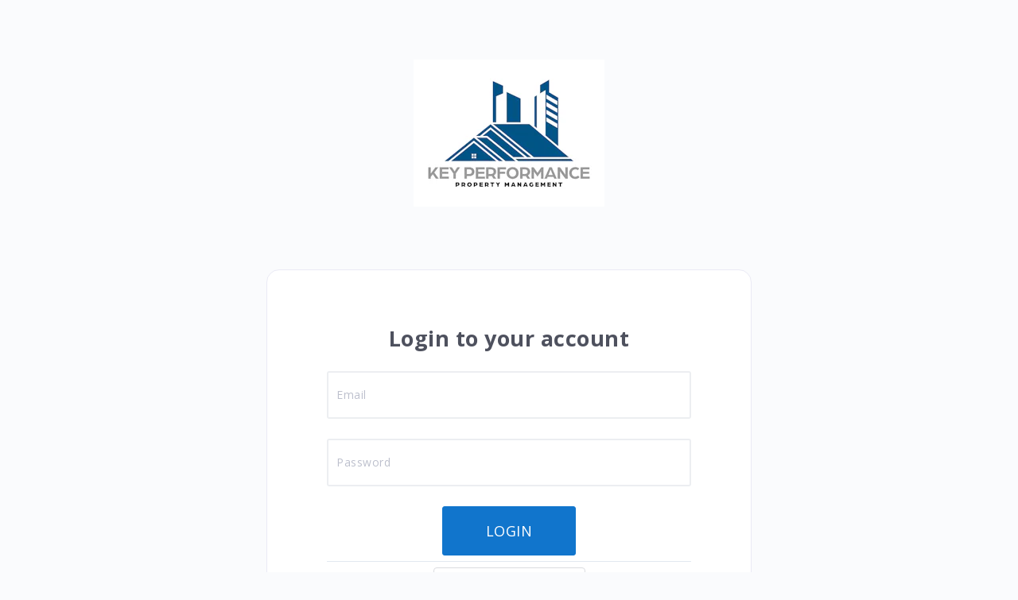

--- FILE ---
content_type: text/html; charset=utf-8
request_url: https://app.propertymeld.com/tenant/kppm/
body_size: 31423
content:



<!DOCTYPE html>
<html class="">

<head lang="en">
    <meta charset="UTF-8">
    <meta name="viewport" content="width=device-width, initial-scale=1">
    <meta http-equiv="X-UA-Compatible" content="IE=Edge">
    <meta name="eui-style-insert">
    <meta name="robots" CONTENT="noindex,nofollow">
    <title>Home - Property
        Meld</title>
    <link rel="shortcut icon" type="image/png" href="https://d2hekh2npghwm1.cloudfront.net/static/img/favicon-2026.ea6d3d5afb78.ico"/>
    <link href="https://fonts.googleapis.com/css?family=Open+Sans:400,400i,600,600i,700,700i,800,800i&display=swap" rel="stylesheet">

    

    <link rel="stylesheet" href="https://d2hekh2npghwm1.cloudfront.net/static/css/css.63058f6f6b03.css"/>

    

<script nonce="J/vnuwmlnlk5Es3//nV6qw==">
 /*! modernizr 3.3.0 (Custom Build) | MIT *
 * http://modernizr.com/download/?-flexbox-flexboxlegacy-flexboxtweener-history-placeholder-setclasses !*/
!function(e,n,t){function r(e,n){return typeof e===n}function o(){var e,n,t,o,i,s,a;for(var l in x)if(x.hasOwnProperty(l)){if(e=[],n=x[l],n.name&&(e.push(n.name.toLowerCase()),n.options&&n.options.aliases&&n.options.aliases.length))for(t=0;t<n.options.aliases.length;t++)e.push(n.options.aliases[t].toLowerCase());for(o=r(n.fn,"function")?n.fn():n.fn,i=0;i<e.length;i++)s=e[i],a=s.split("."),1===a.length?Modernizr[a[0]]=o:(!Modernizr[a[0]]||Modernizr[a[0]]instanceof Boolean||(Modernizr[a[0]]=new Boolean(Modernizr[a[0]])),Modernizr[a[0]][a[1]]=o),g.push((o?"":"no-")+a.join("-"))}}function i(e){var n=w.className,t=Modernizr._config.classPrefix||"";if(S&&(n=n.baseVal),Modernizr._config.enableJSClass){var r=new RegExp("(^|\\s)"+t+"no-js(\\s|$)");n=n.replace(r,"$1"+t+"js$2")}Modernizr._config.enableClasses&&(n+=" "+t+e.join(" "+t),S?w.className.baseVal=n:w.className=n)}function s(){return"function"!=typeof n.createElement?n.createElement(arguments[0]):S?n.createElementNS.call(n,"https://www.w3.org/2000/svg",arguments[0]):n.createElement.apply(n,arguments)}function a(e,n){return!!~(""+e).indexOf(n)}function l(e){return e.replace(/([a-z])-([a-z])/g,function(e,n,t){return n+t.toUpperCase()}).replace(/^-/,"")}function f(e,n){return function(){return e.apply(n,arguments)}}function u(e,n,t){var o;for(var i in e)if(e[i]in n)return t===!1?e[i]:(o=n[e[i]],r(o,"function")?f(o,t||n):o);return!1}function d(e){return e.replace(/([A-Z])/g,function(e,n){return"-"+n.toLowerCase()}).replace(/^ms-/,"-ms-")}function p(){var e=n.body;return e||(e=s(S?"svg":"body"),e.fake=!0),e}function c(e,t,r,o){var i,a,l,f,u="modernizr",d=s("div"),c=p();if(parseInt(r,10))for(;r--;)l=s("div"),l.id=o?o[r]:u+(r+1),d.appendChild(l);return i=s("style"),i.type="text/css",i.id="s"+u,(c.fake?c:d).appendChild(i),c.appendChild(d),i.styleSheet?i.styleSheet.cssText=e:i.appendChild(n.createTextNode(e)),d.id=u,c.fake&&(c.style.background="",c.style.overflow="hidden",f=w.style.overflow,w.style.overflow="hidden",w.appendChild(c)),a=t(d,e),c.fake?(c.parentNode.removeChild(c),w.style.overflow=f,w.offsetHeight):d.parentNode.removeChild(d),!!a}function m(n,r){var o=n.length;if("CSS"in e&&"supports"in e.CSS){for(;o--;)if(e.CSS.supports(d(n[o]),r))return!0;return!1}if("CSSSupportsRule"in e){for(var i=[];o--;)i.push("("+d(n[o])+":"+r+")");return i=i.join(" or "),c("@supports ("+i+") { #modernizr { position: absolute; } }",function(e){return"absolute"==getComputedStyle(e,null).position})}return t}function h(e,n,o,i){function f(){d&&(delete A.style,delete A.modElem)}if(i=r(i,"undefined")?!1:i,!r(o,"undefined")){var u=m(e,o);if(!r(u,"undefined"))return u}for(var d,p,c,h,v,y=["modernizr","tspan"];!A.style;)d=!0,A.modElem=s(y.shift()),A.style=A.modElem.style;for(c=e.length,p=0;c>p;p++)if(h=e[p],v=A.style[h],a(h,"-")&&(h=l(h)),A.style[h]!==t){if(i||r(o,"undefined"))return f(),"pfx"==n?h:!0;try{A.style[h]=o}catch(g){}if(A.style[h]!=v)return f(),"pfx"==n?h:!0}return f(),!1}function v(e,n,t,o,i){var s=e.charAt(0).toUpperCase()+e.slice(1),a=(e+" "+b.join(s+" ")+s).split(" ");return r(n,"string")||r(n,"undefined")?h(a,n,o,i):(a=(e+" "+T.join(s+" ")+s).split(" "),u(a,n,t))}function y(e,n,r){return v(e,t,t,n,r)}var g=[],x=[],C={_version:"3.3.0",_config:{classPrefix:"",enableClasses:!0,enableJSClass:!0,usePrefixes:!0},_q:[],on:function(e,n){var t=this;setTimeout(function(){n(t[e])},0)},addTest:function(e,n,t){x.push({name:e,fn:n,options:t})},addAsyncTest:function(e){x.push({name:null,fn:e})}},Modernizr=function(){};Modernizr.prototype=C,Modernizr=new Modernizr,Modernizr.addTest("history",function(){var n=navigator.userAgent;return-1===n.indexOf("Android 2.")&&-1===n.indexOf("Android 4.0")||-1===n.indexOf("Mobile Safari")||-1!==n.indexOf("Chrome")||-1!==n.indexOf("Windows Phone")?e.history&&"pushState"in e.history:!1});var w=n.documentElement,S="svg"===w.nodeName.toLowerCase();Modernizr.addTest("placeholder","placeholder"in s("input")&&"placeholder"in s("textarea"));var _="Moz O ms Webkit",b=C._config.usePrefixes?_.split(" "):[];C._cssomPrefixes=b;var T=C._config.usePrefixes?_.toLowerCase().split(" "):[];C._domPrefixes=T;var P={elem:s("modernizr")};Modernizr._q.push(function(){delete P.elem});var A={style:P.elem.style};Modernizr._q.unshift(function(){delete A.style}),C.testAllProps=v,C.testAllProps=y,Modernizr.addTest("flexbox",y("flexBasis","1px",!0)),Modernizr.addTest("flexboxlegacy",y("boxDirection","reverse",!0)),Modernizr.addTest("flexboxtweener",y("flexAlign","end",!0)),o(),i(g),delete C.addTest,delete C.addAsyncTest;for(var E=0;E<Modernizr._q.length;E++)Modernizr._q[E]();e.Modernizr=Modernizr}(window,document);
</script>


    
    <meta name="robots" content="noindex">

</head>
<style nonce="J/vnuwmlnlk5Es3//nV6qw==">
    body {
        margin: 0;
    }
</style>
<body class="">

<noscript>
    It appears that software on your computer is blocking JavaScript. Property Meld requires JavaScript to be enabled to
    function correctly. Please configure your security software or browser plugins to allow https://app.propertymeld.com
    to load JavaScript.
</noscript>

<script crossorigin="anonymous" type="text/javascript" src="https://js.stripe.com/v2/" integrity="sha384-xSXgUaPo+sPtHdw/ES0gIzEEhhStYtl9w0t42maVgnJBCSOotLXyH+hA4tMwimxI"></script>


<div class="OLDCSS">
    <div class="login">

        <div class="row">
            <div class="columns small-centered small-12 medium-8 large-6">
                <div class="brand-image row">
                        
                            <img id="white-label-brand-img" src="https://property-meld-app.imgix.net/media/white-labeling/files/2022-09-06%2016%3A46%3A42.126657%2B00%3A00-KPPM%20Logo%20BGB.jpg?auto=format&dpr=2&expires=1769904411&fit=max&fm=png&ixlib=python-3.2.1&q=60&w=120&s=3ffdd063787344f748dc5f737c3c906f" alt="Property Meld"/>
                        
                </div>
                <div class="login-box">
                    <div class="form-card-container">
                        
                            <h2>Login to your account</h2>
                        
                        
                        <form action=https://app.propertymeld.com/tenant/kppm/ method="post">
                            <input type="hidden" name="csrfmiddlewaretoken" value="utQVTfvsD8IgtWwVMNzkviWLVwao36HGStgX8BwoqnJsnIWwHVofJ25ZSEnRnj1h">
                            <label class="dj-label">Email</label>
                            <input type="email" name="email" placeholder="Email" class="" tabIndex="1" autofocus/>
                            <label class="dj-label">Password</label>
                            <input type="password" name="password" placeholder="Password" tabIndex="2"/>
                            
                            <button class="pm-button primary step-forward-btn" tabIndex="3">Login</button>
                        </form>
                        
                            <hr>
                            <script src="https://accounts.google.com/gsi/client" async></script>
                            <script nonce="J/vnuwmlnlk5Es3//nV6qw==" type="text/javascript">
                              function handleCredentialResponse(response) {
                                window.location.href = "/sso/google/?id_token=" + response.credential;
                                }
                              window.onload = function () {
                                google.accounts.id.initialize({
                                  client_id: "524156214694-osb5fmv7949k3roqolact4ri6g28eorf.apps.googleusercontent.com",
                                   callback:  handleCredentialResponse,
                                });
                                google.accounts.id.renderButton(
                                  document.getElementById("googleButtonDiv"),
                                  { theme: "outline", size: "large" }  // customization attributes
                                );
                                google.accounts.id.prompt(); // also display the One Tap dialog
                              }
                            </script>
                            <div style=" display: flex; justify-content: center;">
                                <div id="googleButtonDiv" ></div>
                            </div>
                            <hr>
                        
                        
                            <hr>
                            <script type="text/javascript" src="https://appleid.cdn-apple.com/appleauth/static/jsapi/appleid/1/en_US/appleid.auth.js"></script>
                            <div  id="appleid-signin" style="width: 100%; height: 40px; display: flex; justify-content: center;" data-mode="center-align" data-color="black" data-border="true" data-type="sign in"></div>
                            <script nonce="J/vnuwmlnlk5Es3//nV6qw==" type="text/javascript">
                                redirect_url = window.location.origin + "/sso/apple/";
                                AppleID.auth.init({
                                    clientId: 'com.propertymeld.app-sso',
                                    scope: 'name email',
                                    redirectURI: redirect_url,
                                });
                            </script>
                            <hr>
                        
                        
    <p class="accent account-reminder">
        <a href="/reset-password/">Forgot your password?</a>
    </p>
    <p class="accent account-reminder">
        Are you a resident? <a href="/tenant/kppm/invite/">Request access</a>.
    </p>

                        
                            <div style="display: flex;align-items: center;justify-content: center;">
                                <h5 style="font-weight: 500;font-size: 16px;color: rgba(0, 0, 0, 0.42);">Powered By</h5>
                                <img style="margin-left: 12px;" src="https://d2hekh2npghwm1.cloudfront.net/static/img/pm-full-logo-2026.5ecf1e1105e7.png" alt="Property Meld"/>
                            </div>
                        
                    </div>
                </div>
            </div>
        </div>
    </div>
</div>






<script id="announcement-data" type="application/json">null</script>
<script id="redesigns_enabled_from_template" type="application/json">null</script>

<script nonce="J/vnuwmlnlk5Es3//nV6qw==">
    window.PM = window.PM || {};
    window.PM.user = {
        isAuth: 'False' == 'True',
        id: parseInt('None') || null,
        name: ' ',
        email: '',
        tenantId: parseInt('') || null,
        resident_weekend_scheduling: '' == 'True',
        activeOrgId: parseInt(''),
        orgType: '',
        hasMultiOrgs: '' == 'True',
        managementHasPropGroups: '' == 'True',
        multitenantId: parseInt('') || null,
    };
    window.PM.csrf_token = "utQVTfvsD8IgtWwVMNzkviWLVwao36HGStgX8BwoqnJsnIWwHVofJ25ZSEnRnj1h";
    window.PM.announcement = JSON.parse(document.getElementById('announcement-data').textContent);
    window.PM.mapbox_public_token = "pk.eyJ1IjoiZGtpbmdtYW43MTI1IiwiYSI6ImNscXpobm1wNTA1Y2QyaXBmZHB5bWtxdTMifQ.h3sVb7Fniw1IURioHH5idA";
    window.PM.aggrid_license = "Using_this_{AG_Grid}_Enterprise_key_{AG-103603}_in_excess_of_the_licence_granted_is_not_permitted___Please_report_misuse_to_legal@ag-grid.com___For_help_with_changing_this_key_please_contact_info@ag-grid.com___{Property_Meld}_is_granted_a_{Single_Application}_Developer_License_for_the_application_{Property_Meld}_only_for_{3}_Front-End_JavaScript_developers___All_Front-End_JavaScript_developers_working_on_{Property_Meld}_need_to_be_licensed___{Property_Meld}_has_been_granted_a_Deployment_License_Add-on_for_{1}_Production_Environment___This_key_works_with_{AG_Grid}_Enterprise_versions_released_before_{16_September_2026}____[v3]_[01]_MTc4OTUxMzIwMDAwMA==5f5c8bc0ae8ee30a1ce0faeabbeb8bb0"
    window.PM.google_client_id = "524156214694-osb5fmv7949k3roqolact4ri6g28eorf.apps.googleusercontent.com";
    window.PM.outlook_client_id = "901011c0-72bf-4418-ae4a-4eb39a4a597b";

    var staticUrl = 'https://d2hekh2npghwm1.cloudfront.net/static/';

    /* If STATIC_URL is our CDN then we should remove the "static" from the url. This is because we specify "static"
    in the actual path, ie. <img href="static/some-img.png"/>

    This isn't ideal, but it's a consequence of our build process and path rewriting.
     */
    if (staticUrl.indexOf('http') === -1) {
        staticUrl = '/'
    } else {
        staticUrl = staticUrl.replace('/static', '');
    }

    window.PM.permissions = [];

    window.PM.permissions = window.PM.permissions.concat(
        
    );

    window.PM.role = 

    window.PM.manager = {};
    window.PM.manager.showTour = '' === 'True';
    window.PM.white_labeling_logo = ''
    window.PM.redesigns_enabled = JSON.parse(document.getElementById('redesigns_enabled_from_template').textContent) || {};
    
    
    
    
    
    window.PM.static_files_cdn = "d2hekh2npghwm1.cloudfront.net"

    window.PM.env = {
        staticUrl: staticUrl,
        version: "",
        filerevs: JSON.parse("{\u0022js/init.js.map\u0022: \u0022js/init.js.b6e353fd4711.map\u0022, \u0022js/vendor\u002Dregistration\u002Dapp.js.map\u0022: \u0022js/vendor\u002Dregistration\u002Dapp.js.20f567986243.map\u0022, \u0022js/mgr\u002Dregistration\u002Dapp.js.map\u0022: \u0022js/mgr\u002Dregistration\u002Dapp.js.bd2e9d848db0.map\u0022, \u0022js/full\u002Dmgr\u002Dregistration\u002Dapp.js.map\u0022: \u0022js/full\u002Dmgr\u002Dregistration\u002Dapp.js.93c86db3b4b5.map\u0022, \u0022js/management\u002Dapp.js.map\u0022: \u0022js/management\u002Dapp.js.f9fa4c543bd6.map\u0022, \u0022js/enterprise\u002Dapp.js.map\u0022: \u0022js/enterprise\u002Dapp.js.bcfbda1549ae.map\u0022, \u0022js/tenant\u002Dapp.js.map\u0022: \u0022js/tenant\u002Dapp.js.44081f717b4f.map\u0022, \u0022js/nexus\u002Dapp.js.map\u0022: \u0022js/nexus\u002Dapp.js.e13d25f7e50a.map\u0022, \u0022js/owner\u002Dhub.js.map\u0022: \u0022js/owner\u002Dhub.js.176beb1c7a05.map\u0022, \u0022js/vendor\u002Dapp.js.map\u0022: \u0022js/vendor\u002Dapp.js.1af96832f3d7.map\u0022, \u0022js/icon..js.map\u0022: \u0022js/icon..js.f06f4a5755ae.map\u0022, \u0022js/icon.accessibility.js.map\u0022: \u0022js/icon.accessibility.js.0245d515b759.map\u0022, \u0022js/icon.analyzeEvent.js.map\u0022: \u0022js/icon.analyzeEvent.js.e775e8381582.map\u0022, \u0022js/icon.aggregate.js.map\u0022: \u0022js/icon.aggregate.js.e1c7f0880198.map\u0022, \u0022js/icon.analyze_event.js.map\u0022: \u0022js/icon.analyze_event.js.e1fcb8e12da5.map\u0022, \u0022js/icon.annotation.js.map\u0022: \u0022js/icon.annotation.js.395990e70958.map\u0022, \u0022js/icon.apm_trace.js.map\u0022: \u0022js/icon.apm_trace.js.f959ee0d8525.map\u0022, \u0022js/icon.app_add_data.js.map\u0022: \u0022js/icon.app_add_data.js.04f76405d9f1.map\u0022, \u0022js/icon.app_advanced_settings.js.map\u0022: \u0022js/icon.app_advanced_settings.js.6d34d2b7e3dc.map\u0022, \u0022js/icon.app_agent.js.map\u0022: \u0022js/icon.app_agent.js.dfc2808be592.map\u0022, \u0022js/icon.app_apm.js.map\u0022: \u0022js/icon.app_apm.js.d62d967ed88b.map\u0022, \u0022js/icon.app_auditbeat.js.map\u0022: \u0022js/icon.app_auditbeat.js.188da098862c.map\u0022, \u0022js/icon.app_app_search.js.map\u0022: \u0022js/icon.app_app_search.js.4edd6eb61bc9.map\u0022, \u0022js/icon.app_cases.js.map\u0022: \u0022js/icon.app_cases.js.e71282e68c16.map\u0022, \u0022js/icon.app_canvas.js.map\u0022: \u0022js/icon.app_canvas.js.d6aca8a9df45.map\u0022, \u0022js/icon.app_code.js.map\u0022: \u0022js/icon.app_code.js.b8af15cc8d78.map\u0022, \u0022js/icon.app_devtools.js.map\u0022: \u0022js/icon.app_devtools.js.8a87a70b83ca.map\u0022, \u0022js/icon.app_cross_cluster_replication.js.map\u0022: \u0022js/icon.app_cross_cluster_replication.js.5996b9c5f344.map\u0022, \u0022js/icon.app_dashboard.js.map\u0022: \u0022js/icon.app_dashboard.js.3b7c77a7d6e6.map\u0022, \u0022js/icon.app_console.js.map\u0022: \u0022js/icon.app_console.js.6df4f663d867.map\u0022, \u0022js/icon.app_discover.js.map\u0022: \u0022js/icon.app_discover.js.e40140dd0631.map\u0022, \u0022js/icon.app_filebeat.js.map\u0022: \u0022js/icon.app_filebeat.js.518924190058.map\u0022, \u0022js/icon.app_ems.js.map\u0022: \u0022js/icon.app_ems.js.ffb10e334c2b.map\u0022, \u0022js/icon.app_gis.js.map\u0022: \u0022js/icon.app_gis.js.eba42ad94377.map\u0022, \u0022js/icon.app_fleet.js.map\u0022: \u0022js/icon.app_fleet.js.7c24a1929b65.map\u0022, \u0022js/icon.app_graph.js.map\u0022: \u0022js/icon.app_graph.js.3d8c201f742e.map\u0022, \u0022js/icon.app_grok.js.map\u0022: \u0022js/icon.app_grok.js.d104a0ec763f.map\u0022, \u0022js/icon.app_heartbeat.js.map\u0022: \u0022js/icon.app_heartbeat.js.88f8c357a5bd.map\u0022, \u0022js/icon.app_index_management.js.map\u0022: \u0022js/icon.app_index_management.js.63770c0faced.map\u0022, \u0022js/icon.app_index_pattern.js.map\u0022: \u0022js/icon.app_index_pattern.js.8da3ed812d6a.map\u0022, \u0022js/icon.app_index_rollup.js.map\u0022: \u0022js/icon.app_index_rollup.js.073f7bd9111f.map\u0022, \u0022js/icon.app_lens.js.map\u0022: \u0022js/icon.app_lens.js.f3686eda5790.map\u0022, \u0022js/icon.app_logs.js.map\u0022: \u0022js/icon.app_logs.js.9e662ab81d21.map\u0022, \u0022js/icon.app_management.js.map\u0022: \u0022js/icon.app_management.js.0b9afed77d41.map\u0022, \u0022js/icon.app_metrics.js.map\u0022: \u0022js/icon.app_metrics.js.82e0efddd247.map\u0022, \u0022js/icon.app_metricbeat.js.map\u0022: \u0022js/icon.app_metricbeat.js.4da89c8ff112.map\u0022, \u0022js/icon.app_ml.js.map\u0022: \u0022js/icon.app_ml.js.95dd61b80215.map\u0022, \u0022js/icon.app_notebook.js.map\u0022: \u0022js/icon.app_notebook.js.21e0adf1709a.map\u0022, \u0022js/icon.app_monitoring.js.map\u0022: \u0022js/icon.app_monitoring.js.3231f70466f6.map\u0022, \u0022js/icon.app_packetbeat.js.map\u0022: \u0022js/icon.app_packetbeat.js.8e2d068bc1c6.map\u0022, \u0022js/icon.app_pipeline.js.map\u0022: \u0022js/icon.app_pipeline.js.f32e4a3d8a1d.map\u0022, \u0022js/icon.app_recently_viewed.js.map\u0022: \u0022js/icon.app_recently_viewed.js.eac96a70f25d.map\u0022, \u0022js/icon.app_reporting.js.map\u0022: \u0022js/icon.app_reporting.js.b3b92371c3ce.map\u0022, \u0022js/icon.app_search_profiler.js.map\u0022: \u0022js/icon.app_search_profiler.js.818e2e5235fb.map\u0022, \u0022js/icon.app_security.js.map\u0022: \u0022js/icon.app_security.js.aa7d45ac590f.map\u0022, \u0022js/icon.app_saved_objects.js.map\u0022: \u0022js/icon.app_saved_objects.js.5dd57ac13bad.map\u0022, \u0022js/icon.app_spaces.js.map\u0022: \u0022js/icon.app_spaces.js.1dcfad0ee9d5.map\u0022, \u0022js/icon.app_security_analytics.js.map\u0022: \u0022js/icon.app_security_analytics.js.808375b77b8e.map\u0022, \u0022js/icon.app_sql.js.map\u0022: \u0022js/icon.app_sql.js.21780ff630cf.map\u0022, \u0022js/icon.app_timelion.js.map\u0022: \u0022js/icon.app_timelion.js.369b0abdb959.map\u0022, \u0022js/icon.app_upgrade_assistant.js.map\u0022: \u0022js/icon.app_upgrade_assistant.js.e910e05332bb.map\u0022, \u0022js/icon.app_uptime.js.map\u0022: \u0022js/icon.app_uptime.js.87a1179ed84e.map\u0022, \u0022js/icon.app_visualize.js.map\u0022: \u0022js/icon.app_visualize.js.d98424a5cda0.map\u0022, \u0022js/icon.app_users_roles.js.map\u0022: \u0022js/icon.app_users_roles.js.03aef6fd0062.map\u0022, \u0022js/icon.app_vulnerability_management.js.map\u0022: \u0022js/icon.app_vulnerability_management.js.7fd48d723da2.map\u0022, \u0022js/icon.app_watches.js.map\u0022: \u0022js/icon.app_watches.js.1465afb369f5.map\u0022, \u0022js/icon.apps.js.map\u0022: \u0022js/icon.apps.js.45bfaeab7352.map\u0022, \u0022js/icon.app_workplace_search.js.map\u0022: \u0022js/icon.app_workplace_search.js.15b8dfbace46.map\u0022, \u0022js/icon.arrow_right.js.map\u0022: \u0022js/icon.arrow_right.js.3a2cfdb6aaff.map\u0022, \u0022js/icon.article.js.map\u0022: \u0022js/icon.article.js.4c4941e4b3c0.map\u0022, \u0022js/icon.arrow_left.js.map\u0022: \u0022js/icon.arrow_left.js.6fdf37807c2f.map\u0022, \u0022js/icon.asterisk.js.map\u0022: \u0022js/icon.asterisk.js.2c149c48eb25.map\u0022, \u0022js/icon.at.js.map\u0022: \u0022js/icon.at.js.3cb6c27f90b2.map\u0022, \u0022js/icon.beaker.js.map\u0022: \u0022js/icon.beaker.js.67dcf8787ddd.map\u0022, \u0022js/icon.bell.js.map\u0022: \u0022js/icon.bell.js.6ba3d08606de.map\u0022, \u0022js/icon.bellSlash.js.map\u0022: \u0022js/icon.bellSlash.js.52a8a8b5b3ea.map\u0022, \u0022js/icon.beta.js.map\u0022: \u0022js/icon.beta.js.4b4a26e499ba.map\u0022, \u0022js/icon.branch.js.map\u0022: \u0022js/icon.branch.js.0b569a2f122a.map\u0022, \u0022js/icon.broom.js.map\u0022: \u0022js/icon.broom.js.72711f0b120b.map\u0022, \u0022js/icon.branchUser.js.map\u0022: \u0022js/icon.branchUser.js.1f4daac83064.map\u0022, \u0022js/icon.brush.js.map\u0022: \u0022js/icon.brush.js.eb96ea303e46.map\u0022, \u0022js/icon.bug.js.map\u0022: \u0022js/icon.bug.js.d7b3fda8ddbf.map\u0022, \u0022js/icon.bullseye.js.map\u0022: \u0022js/icon.bullseye.js.9cf7fe3fd9fc.map\u0022, \u0022js/icon.cheer.js.map\u0022: \u0022js/icon.cheer.js.5c01308fa917.map\u0022, \u0022js/icon.cloudDrizzle.js.map\u0022: \u0022js/icon.cloudDrizzle.js.ad294fd6c8f7.map\u0022, \u0022js/icon.cloudStormy.js.map\u0022: \u0022js/icon.cloudStormy.js.d91354e05be0.map\u0022, \u0022js/icon.cluster.js.map\u0022: \u0022js/icon.cluster.js.00bb01ce8ac5.map\u0022, \u0022js/icon.console.js.map\u0022: \u0022js/icon.console.js.d50f789769dc.map\u0022, \u0022js/icon.color.js.map\u0022: \u0022js/icon.color.js.5d62d595eb1d.map\u0022, \u0022js/icon.cloudSunny.js.map\u0022: \u0022js/icon.cloudSunny.js.32113e9aef40.map\u0022, \u0022js/icon.container.js.map\u0022: \u0022js/icon.container.js.b5e53b81c223.map\u0022, \u0022js/icon.continuityAbove.js.map\u0022: \u0022js/icon.continuityAbove.js.5d71dc0b0273.map\u0022, \u0022js/icon.continuityAboveBelow.js.map\u0022: \u0022js/icon.continuityAboveBelow.js.3900bdba0abb.map\u0022, \u0022js/icon.continuityBelow.js.map\u0022: \u0022js/icon.continuityBelow.js.ec7462656971.map\u0022, \u0022js/icon.continuityWithin.js.map\u0022: \u0022js/icon.continuityWithin.js.63c8520b1830.map\u0022, \u0022js/icon.copy_clipboard.js.map\u0022: \u0022js/icon.copy_clipboard.js.10d1fd1d4635.map\u0022, \u0022js/icon.controls_vertical.js.map\u0022: \u0022js/icon.controls_vertical.js.5f7c93188604.map\u0022, \u0022js/icon.crosshairs.js.map\u0022: \u0022js/icon.crosshairs.js.8fcc2435e077.map\u0022, \u0022js/icon.cut.js.map\u0022: \u0022js/icon.cut.js.3b0e896aa202.map\u0022, \u0022js/icon.database.js.map\u0022: \u0022js/icon.database.js.c16402946cec.map\u0022, \u0022js/icon.desktop.js.map\u0022: \u0022js/icon.desktop.js.3269bfe96439.map\u0022, \u0022js/icon.diff.js.map\u0022: \u0022js/icon.diff.js.345d6cc8c809.map\u0022, \u0022js/icon.discuss.js.map\u0022: \u0022js/icon.discuss.js.52dff15ad7f6.map\u0022, \u0022js/icon.documentation.js.map\u0022: \u0022js/icon.documentation.js.199f5afb41aa.map\u0022, \u0022js/icon.documentEdit.js.map\u0022: \u0022js/icon.documentEdit.js.6cf2569931f2.map\u0022, \u0022js/icon.dotInCircle.js.map\u0022: \u0022js/icon.dotInCircle.js.c8049f778b2d.map\u0022, \u0022js/icon.doubleArrowLeft.js.map\u0022: \u0022js/icon.doubleArrowLeft.js.003d38c6c83d.map\u0022, \u0022js/icon.doubleArrowRight.js.map\u0022: \u0022js/icon.doubleArrowRight.js.b3b3842fe343.map\u0022, \u0022js/icon.editorDistributeHorizontal.js.map\u0022: \u0022js/icon.editorDistributeHorizontal.js.9d5a9d4f3b73.map\u0022, \u0022js/icon.editorDistributeVertical.js.map\u0022: \u0022js/icon.editorDistributeVertical.js.05fa46c27f2c.map\u0022, \u0022js/icon.editorItemAlignBottom.js.map\u0022: \u0022js/icon.editorItemAlignBottom.js.3124b7afafd6.map\u0022, \u0022js/icon.editorItemAlignCenter.js.map\u0022: \u0022js/icon.editorItemAlignCenter.js.d26f3f5747c3.map\u0022, \u0022js/icon.editorItemAlignLeft.js.map\u0022: \u0022js/icon.editorItemAlignLeft.js.4c18b9bbf2b9.map\u0022, \u0022js/icon.editorItemAlignMiddle.js.map\u0022: \u0022js/icon.editorItemAlignMiddle.js.5acd816e9688.map\u0022, \u0022js/icon.editorItemAlignRight.js.map\u0022: \u0022js/icon.editorItemAlignRight.js.32a37d3db4b3.map\u0022, \u0022js/icon.editorItemAlignTop.js.map\u0022: \u0022js/icon.editorItemAlignTop.js.f9ccad86d850.map\u0022, \u0022js/icon.editorPositionBottomLeft.js.map\u0022: \u0022js/icon.editorPositionBottomLeft.js.3c93d84bd92f.map\u0022, \u0022js/icon.editorPositionBottomRight.js.map\u0022: \u0022js/icon.editorPositionBottomRight.js.8f96c7148721.map\u0022, \u0022js/icon.editorPositionTopLeft.js.map\u0022: \u0022js/icon.editorPositionTopLeft.js.7e8332235bab.map\u0022, \u0022js/icon.editorPositionTopRight.js.map\u0022: \u0022js/icon.editorPositionTopRight.js.704a2098c35a.map\u0022, \u0022js/icon.editor_align_center.js.map\u0022: \u0022js/icon.editor_align_center.js.0c30fc5fbbd3.map\u0022, \u0022js/icon.editor_align_left.js.map\u0022: \u0022js/icon.editor_align_left.js.df36bb0004ed.map\u0022, \u0022js/icon.editor_align_right.js.map\u0022: \u0022js/icon.editor_align_right.js.b9294d6dfa95.map\u0022, \u0022js/icon.editor_bold.js.map\u0022: \u0022js/icon.editor_bold.js.04927c85bc6c.map\u0022, \u0022js/icon.editor_checklist.js.map\u0022: \u0022js/icon.editor_checklist.js.099382e86e70.map\u0022, \u0022js/icon.editor_code_block.js.map\u0022: \u0022js/icon.editor_code_block.js.65f05b7e9467.map\u0022, \u0022js/icon.editor_comment.js.map\u0022: \u0022js/icon.editor_comment.js.b3dd19ebb086.map\u0022, \u0022js/icon.editor_heading.js.map\u0022: \u0022js/icon.editor_heading.js.023a50065f22.map\u0022, \u0022js/icon.editor_italic.js.map\u0022: \u0022js/icon.editor_italic.js.77e02353720a.map\u0022, \u0022js/icon.editor_link.js.map\u0022: \u0022js/icon.editor_link.js.43c234aad0a2.map\u0022, \u0022js/icon.editor_ordered_list.js.map\u0022: \u0022js/icon.editor_ordered_list.js.a2e9510e9557.map\u0022, \u0022js/icon.editor_redo.js.map\u0022: \u0022js/icon.editor_redo.js.a89c36b34596.map\u0022, \u0022js/icon.editor_strike.js.map\u0022: \u0022js/icon.editor_strike.js.5320cf5cf7ec.map\u0022, \u0022js/icon.editor_underline.js.map\u0022: \u0022js/icon.editor_underline.js.bf6fe0454702.map\u0022, \u0022js/icon.editor_table.js.map\u0022: \u0022js/icon.editor_table.js.4348320fcbd9.map\u0022, \u0022js/icon.editor_undo.js.map\u0022: \u0022js/icon.editor_undo.js.41bbe2473dc5.map\u0022, \u0022js/icon.editor_unordered_list.js.map\u0022: \u0022js/icon.editor_unordered_list.js.7cf39508f38e.map\u0022, \u0022js/icon.email.js.map\u0022: \u0022js/icon.email.js.8bbc5247c07a.map\u0022, \u0022js/icon.eql.js.map\u0022: \u0022js/icon.eql.js.989c76b2b6f6.map\u0022, \u0022js/icon.endpoint.js.map\u0022: \u0022js/icon.endpoint.js.113ff54dc457.map\u0022, \u0022js/icon.eraser.js.map\u0022: \u0022js/icon.eraser.js.d76694e16672.map\u0022, \u0022js/icon.esqlVis.js.map\u0022: \u0022js/icon.esqlVis.js.8f54f42ed970.map\u0022, \u0022js/icon.expandMini.js.map\u0022: \u0022js/icon.expandMini.js.0041482f8264.map\u0022, \u0022js/icon.exit.js.map\u0022: \u0022js/icon.exit.js.ebeb7365397c.map\u0022, \u0022js/icon.expand.js.map\u0022: \u0022js/icon.expand.js.e616c9368007.map\u0022, \u0022js/icon.export.js.map\u0022: \u0022js/icon.export.js.73b3c9af5670.map\u0022, \u0022js/icon.face_happy.js.map\u0022: \u0022js/icon.face_happy.js.bafe89a5c58c.map\u0022, \u0022js/icon.face_neutral.js.map\u0022: \u0022js/icon.face_neutral.js.c3bd55f4fd8e.map\u0022, \u0022js/icon.filter.js.map\u0022: \u0022js/icon.filter.js.5c3f4269704e.map\u0022, \u0022js/icon.filterExclude.js.map\u0022: \u0022js/icon.filterExclude.js.e6394bc51f28.map\u0022, \u0022js/icon.filterIgnore.js.map\u0022: \u0022js/icon.filterIgnore.js.a1ae52d26323.map\u0022, \u0022js/icon.face_sad.js.map\u0022: \u0022js/icon.face_sad.js.e7419d864e22.map\u0022, \u0022js/icon.filterInCircle.js.map\u0022: \u0022js/icon.filterInCircle.js.d7eaab26bd1c.map\u0022, \u0022js/icon.filterInclude.js.map\u0022: \u0022js/icon.filterInclude.js.83e0f6a53275.map\u0022, \u0022js/icon.fold.js.map\u0022: \u0022js/icon.fold.js.56df4dd2a2c9.map\u0022, \u0022js/icon.folder_check.js.map\u0022: \u0022js/icon.folder_check.js.94f6084283da.map\u0022, \u0022js/icon.folder_closed.js.map\u0022: \u0022js/icon.folder_closed.js.f4fd08bd2332.map\u0022, \u0022js/icon.folder_exclamation.js.map\u0022: \u0022js/icon.folder_exclamation.js.4196cedbf6ef.map\u0022, \u0022js/icon.folder_open.js.map\u0022: \u0022js/icon.folder_open.js.c4c7af3c0c01.map\u0022, \u0022js/icon.frameNext.js.map\u0022: \u0022js/icon.frameNext.js.5d5790b54c25.map\u0022, \u0022js/icon.framePrevious.js.map\u0022: \u0022js/icon.framePrevious.js.2b61520435c7.map\u0022, \u0022js/icon.function.js.map\u0022: \u0022js/icon.function.js.ecf0cdfdc565.map\u0022, \u0022js/icon.gear.js.map\u0022: \u0022js/icon.gear.js.e012a3db9a96.map\u0022, \u0022js/icon.glasses.js.map\u0022: \u0022js/icon.glasses.js.ac5f149970d8.map\u0022, \u0022js/icon.globe.js.map\u0022: \u0022js/icon.globe.js.b6fa10665c28.map\u0022, \u0022js/icon.grabOmnidirectional.js.map\u0022: \u0022js/icon.grabOmnidirectional.js.b98a3b61a4cc.map\u0022, \u0022js/icon.gradient.js.map\u0022: \u0022js/icon.gradient.js.f5bf3b424d6d.map\u0022, \u0022js/icon.grid.js.map\u0022: \u0022js/icon.grid.js.f0001cb208f9.map\u0022, \u0022js/icon.heart.js.map\u0022: \u0022js/icon.heart.js.aa20f5e12fa2.map\u0022, \u0022js/icon.help.js.map\u0022: \u0022js/icon.help.js.fb6fe232f64e.map\u0022, \u0022js/icon.indexTemporary.js.map\u0022: \u0022js/icon.indexTemporary.js.feba127ef582.map\u0022, \u0022js/icon.image.js.map\u0022: \u0022js/icon.image.js.0589c8e4b6f2.map\u0022, \u0022js/icon.index_close.js.map\u0022: \u0022js/icon.index_close.js.fa546d97b81d.map\u0022, \u0022js/icon.index_edit.js.map\u0022: \u0022js/icon.index_edit.js.450cd6d420c0.map\u0022, \u0022js/icon.index_mapping.js.map\u0022: \u0022js/icon.index_mapping.js.f2e190767bed.map\u0022, \u0022js/icon.index_flush.js.map\u0022: \u0022js/icon.index_flush.js.67b444a116f3.map\u0022, \u0022js/icon.index_open.js.map\u0022: \u0022js/icon.index_open.js.a52f82a24ec8.map\u0022, \u0022js/icon.index_runtime.js.map\u0022: \u0022js/icon.index_runtime.js.bb54890b7aa6.map\u0022, \u0022js/icon.index_settings.js.map\u0022: \u0022js/icon.index_settings.js.0a962f99505c.map\u0022, \u0022js/icon.infinity.js.map\u0022: \u0022js/icon.infinity.js.ec67412745a0.map\u0022, \u0022js/icon.inputOutput.js.map\u0022: \u0022js/icon.inputOutput.js.5c2b87de9b92.map\u0022, \u0022js/icon.inspect.js.map\u0022: \u0022js/icon.inspect.js.e6965bb1b373.map\u0022, \u0022js/icon.invert.js.map\u0022: \u0022js/icon.invert.js.b2e6137f3854.map\u0022, \u0022js/icon.ip.js.map\u0022: \u0022js/icon.ip.js.828e34892c3f.map\u0022, \u0022js/icon.issue.js.map\u0022: \u0022js/icon.issue.js.180a6cd3a0eb.map\u0022, \u0022js/icon.key.js.map\u0022: \u0022js/icon.key.js.c377e8826263.map\u0022, \u0022js/icon.kql_field.js.map\u0022: \u0022js/icon.kql_field.js.3af82cce061a.map\u0022, \u0022js/icon.kql_function.js.map\u0022: \u0022js/icon.kql_function.js.7b4904261447.map\u0022, \u0022js/icon.kql_operand.js.map\u0022: \u0022js/icon.kql_operand.js.3538743071a6.map\u0022, \u0022js/icon.kql_selector.js.map\u0022: \u0022js/icon.kql_selector.js.77cb1edb0313.map\u0022, \u0022js/icon.kql_value.js.map\u0022: \u0022js/icon.kql_value.js.1cc0dfdc216d.map\u0022, \u0022js/icon.kubernetesNode.js.map\u0022: \u0022js/icon.kubernetesNode.js.b0142b4f68cd.map\u0022, \u0022js/icon.kubernetesPod.js.map\u0022: \u0022js/icon.kubernetesPod.js.1a3dd18eed06.map\u0022, \u0022js/icon.layers.js.map\u0022: \u0022js/icon.layers.js.f000140cbb72.map\u0022, \u0022js/icon.lettering.js.map\u0022: \u0022js/icon.lettering.js.abf33b752567.map\u0022, \u0022js/icon.lineDashed.js.map\u0022: \u0022js/icon.lineDashed.js.a85c8100c7dd.map\u0022, \u0022js/icon.lineDotted.js.map\u0022: \u0022js/icon.lineDotted.js.fd4f8d73802a.map\u0022, \u0022js/icon.lineSolid.js.map\u0022: \u0022js/icon.lineSolid.js.b742affb5e01.map\u0022, \u0022js/icon.list_add.js.map\u0022: \u0022js/icon.list_add.js.7ffe1d823529.map\u0022, \u0022js/icon.lockOpen.js.map\u0022: \u0022js/icon.lockOpen.js.0024f2f8d233.map\u0022, \u0022js/icon.logo_aerospike.js.map\u0022: \u0022js/icon.logo_aerospike.js.83d9e1301f39.map\u0022, \u0022js/icon.logo_app_search.js.map\u0022: \u0022js/icon.logo_app_search.js.46c941a8d17f.map\u0022, \u0022js/icon.logo_apache.js.map\u0022: \u0022js/icon.logo_apache.js.b26d470be075.map\u0022, \u0022js/icon.logo_aws.js.map\u0022: \u0022js/icon.logo_aws.js.06cfc32d08ad.map\u0022, \u0022js/icon.logo_aws_mono.js.map\u0022: \u0022js/icon.logo_aws_mono.js.d87e52158253.map\u0022, \u0022js/icon.logo_azure.js.map\u0022: \u0022js/icon.logo_azure.js.bfddfc69b492.map\u0022, \u0022js/icon.logo_azure_mono.js.map\u0022: \u0022js/icon.logo_azure_mono.js.5ea13352e613.map\u0022, \u0022js/icon.logo_beats.js.map\u0022: \u0022js/icon.logo_beats.js.9d2762711f97.map\u0022, \u0022js/icon.logo_business_analytics.js.map\u0022: \u0022js/icon.logo_business_analytics.js.3d5040a3f5dd.map\u0022, \u0022js/icon.logo_ceph.js.map\u0022: \u0022js/icon.logo_ceph.js.a7a7a14a045d.map\u0022, \u0022js/icon.logo_cloud.js.map\u0022: \u0022js/icon.logo_cloud.js.b58bae5ee518.map\u0022, \u0022js/icon.logo_cloud_ece.js.map\u0022: \u0022js/icon.logo_cloud_ece.js.17a0c8f4a244.map\u0022, \u0022js/icon.logo_code.js.map\u0022: \u0022js/icon.logo_code.js.b52ff8182d51.map\u0022, \u0022js/icon.logo_codesandbox.js.map\u0022: \u0022js/icon.logo_codesandbox.js.77535235215d.map\u0022, \u0022js/icon.logo_couchbase.js.map\u0022: \u0022js/icon.logo_couchbase.js.f8e5e1b53e3c.map\u0022, \u0022js/icon.logo_docker.js.map\u0022: \u0022js/icon.logo_docker.js.e9f3ffffac4f.map\u0022, \u0022js/icon.logo_elastic_stack.js.map\u0022: \u0022js/icon.logo_elastic_stack.js.8e1be47817c9.map\u0022, \u0022js/icon.logo_dropwizard.js.map\u0022: \u0022js/icon.logo_dropwizard.js.6c4d0fcbae80.map\u0022, \u0022js/icon.logo_elastic.js.map\u0022: \u0022js/icon.logo_elastic.js.b8c6a9163c94.map\u0022, \u0022js/icon.logo_elasticsearch.js.map\u0022: \u0022js/icon.logo_elasticsearch.js.71bac835c382.map\u0022, \u0022js/icon.logo_enterprise_search.js.map\u0022: \u0022js/icon.logo_enterprise_search.js.b842e4972e02.map\u0022, \u0022js/icon.logo_etcd.js.map\u0022: \u0022js/icon.logo_etcd.js.eac7eb8dfba8.map\u0022, \u0022js/icon.logo_gcp_mono.js.map\u0022: \u0022js/icon.logo_gcp_mono.js.3195c9da58ae.map\u0022, \u0022js/icon.logo_gcp.js.map\u0022: \u0022js/icon.logo_gcp.js.41bc968b5743.map\u0022, \u0022js/icon.logo_github.js.map\u0022: \u0022js/icon.logo_github.js.69a9388f3809.map\u0022, \u0022js/icon.logo_golang.js.map\u0022: \u0022js/icon.logo_golang.js.edc9256841f3.map\u0022, \u0022js/icon.logo_gmail.js.map\u0022: \u0022js/icon.logo_gmail.js.6dee910bbac8.map\u0022, \u0022js/icon.logo_google_g.js.map\u0022: \u0022js/icon.logo_google_g.js.3b2faa0c0950.map\u0022, \u0022js/icon.logo_haproxy.js.map\u0022: \u0022js/icon.logo_haproxy.js.c67824179861.map\u0022, \u0022js/icon.logo_ibm.js.map\u0022: \u0022js/icon.logo_ibm.js.9484895fd9ce.map\u0022, \u0022js/icon.logo_ibm_mono.js.map\u0022: \u0022js/icon.logo_ibm_mono.js.1b1b85aad267.map\u0022, \u0022js/icon.logo_kafka.js.map\u0022: \u0022js/icon.logo_kafka.js.cc2cd81f962a.map\u0022, \u0022js/icon.logo_kibana.js.map\u0022: \u0022js/icon.logo_kibana.js.48dc3e25d481.map\u0022, \u0022js/icon.logo_kubernetes.js.map\u0022: \u0022js/icon.logo_kubernetes.js.bd04661cc4d4.map\u0022, \u0022js/icon.logo_logging.js.map\u0022: \u0022js/icon.logo_logging.js.309ca2634e74.map\u0022, \u0022js/icon.logo_logstash.js.map\u0022: \u0022js/icon.logo_logstash.js.b9e941e84142.map\u0022, \u0022js/icon.logo_maps.js.map\u0022: \u0022js/icon.logo_maps.js.c76f65154bd9.map\u0022, \u0022js/icon.logo_memcached.js.map\u0022: \u0022js/icon.logo_memcached.js.9be14c2fc69e.map\u0022, \u0022js/icon.logo_metrics.js.map\u0022: \u0022js/icon.logo_metrics.js.2176edf8f880.map\u0022, \u0022js/icon.logo_mongodb.js.map\u0022: \u0022js/icon.logo_mongodb.js.aa7ab93b7828.map\u0022, \u0022js/icon.logo_mysql.js.map\u0022: \u0022js/icon.logo_mysql.js.3698b1722339.map\u0022, \u0022js/icon.logo_nginx.js.map\u0022: \u0022js/icon.logo_nginx.js.dd84a95c4dbc.map\u0022, \u0022js/icon.logo_observability.js.map\u0022: \u0022js/icon.logo_observability.js.0913b4dbe261.map\u0022, \u0022js/icon.logo_osquery.js.map\u0022: \u0022js/icon.logo_osquery.js.81d9d65d7342.map\u0022, \u0022js/icon.logo_php.js.map\u0022: \u0022js/icon.logo_php.js.42979f68aee4.map\u0022, \u0022js/icon.logo_postgres.js.map\u0022: \u0022js/icon.logo_postgres.js.91b435c2a82e.map\u0022, \u0022js/icon.logo_prometheus.js.map\u0022: \u0022js/icon.logo_prometheus.js.599312f77bb9.map\u0022, \u0022js/icon.logo_rabbitmq.js.map\u0022: \u0022js/icon.logo_rabbitmq.js.2e0774fde37b.map\u0022, \u0022js/icon.logo_security.js.map\u0022: \u0022js/icon.logo_security.js.4108eb418fea.map\u0022, \u0022js/icon.logo_redis.js.map\u0022: \u0022js/icon.logo_redis.js.3762d45428e3.map\u0022, \u0022js/icon.logo_site_search.js.map\u0022: \u0022js/icon.logo_site_search.js.7fc54ae9c0db.map\u0022, \u0022js/icon.logo_sketch.js.map\u0022: \u0022js/icon.logo_sketch.js.dcf8389b72c4.map\u0022, \u0022js/icon.logo_slack.js.map\u0022: \u0022js/icon.logo_slack.js.d1bacccab6cf.map\u0022, \u0022js/icon.logo_uptime.js.map\u0022: \u0022js/icon.logo_uptime.js.22144b69dde3.map\u0022, \u0022js/icon.logo_vulnerability_management.js.map\u0022: \u0022js/icon.logo_vulnerability_management.js.ed573079fdb6.map\u0022, \u0022js/icon.logo_webhook.js.map\u0022: \u0022js/icon.logo_webhook.js.4987fed6dcb0.map\u0022, \u0022js/icon.logo_windows.js.map\u0022: \u0022js/icon.logo_windows.js.80eaecf4e859.map\u0022, \u0022js/icon.logo_workplace_search.js.map\u0022: \u0022js/icon.logo_workplace_search.js.4c38362348a9.map\u0022, \u0022js/icon.logstash_filter.js.map\u0022: \u0022js/icon.logstash_filter.js.3efe542dc087.map\u0022, \u0022js/icon.logstash_if.js.map\u0022: \u0022js/icon.logstash_if.js.715f77760cf8.map\u0022, \u0022js/icon.logstash_input.js.map\u0022: \u0022js/icon.logstash_input.js.aaaf2f388562.map\u0022, \u0022js/icon.logstash_output.js.map\u0022: \u0022js/icon.logstash_output.js.67aa64aa6722.map\u0022, \u0022js/icon.magnet.js.map\u0022: \u0022js/icon.magnet.js.6708663e18cd.map\u0022, \u0022js/icon.logstash_queue.js.map\u0022: \u0022js/icon.logstash_queue.js.e16708bf3150.map\u0022, \u0022js/icon.magnifyWithExclamation.js.map\u0022: \u0022js/icon.magnifyWithExclamation.js.2b56df07cea7.map\u0022, \u0022js/icon.map_marker.js.map\u0022: \u0022js/icon.map_marker.js.ba5e213ad8e8.map\u0022, \u0022js/icon.memory.js.map\u0022: \u0022js/icon.memory.js.bfd07f20f75f.map\u0022, \u0022js/icon.menuDown.js.map\u0022: \u0022js/icon.menuDown.js.757f1254357b.map\u0022, \u0022js/icon.menuLeft.js.map\u0022: \u0022js/icon.menuLeft.js.035c1265a152.map\u0022, \u0022js/icon.menuRight.js.map\u0022: \u0022js/icon.menuRight.js.95c01980d34a.map\u0022, \u0022js/icon.menuUp.js.map\u0022: \u0022js/icon.menuUp.js.24c628cb0583.map\u0022, \u0022js/icon.merge.js.map\u0022: \u0022js/icon.merge.js.4a7929c348c0.map\u0022, \u0022js/icon.minimize.js.map\u0022: \u0022js/icon.minimize.js.eb3f2e4302c8.map\u0022, \u0022js/icon.minus_in_circle.js.map\u0022: \u0022js/icon.minus_in_circle.js.6483c2c69412.map\u0022, \u0022js/icon.ml_classification_job.js.map\u0022: \u0022js/icon.ml_classification_job.js.a42265349c21.map\u0022, \u0022js/icon.ml_create_advanced_job.js.map\u0022: \u0022js/icon.ml_create_advanced_job.js.24ed2476a60a.map\u0022, \u0022js/icon.ml_create_multi_metric_job.js.map\u0022: \u0022js/icon.ml_create_multi_metric_job.js.c89b4e483ef1.map\u0022, \u0022js/icon.ml_create_population_job.js.map\u0022: \u0022js/icon.ml_create_population_job.js.2e90408bd41a.map\u0022, \u0022js/icon.ml_create_single_metric_job.js.map\u0022: \u0022js/icon.ml_create_single_metric_job.js.73e2438f7a1f.map\u0022, \u0022js/icon.ml_data_visualizer.js.map\u0022: \u0022js/icon.ml_data_visualizer.js.044e17bc4084.map\u0022, \u0022js/icon.ml_regression_job.js.map\u0022: \u0022js/icon.ml_regression_job.js.b1b5343ecba2.map\u0022, \u0022js/icon.ml_outlier_detection_job.js.map\u0022: \u0022js/icon.ml_outlier_detection_job.js.2ab16b176d26.map\u0022, \u0022js/icon.mobile.js.map\u0022: \u0022js/icon.mobile.js.b668184ed3fc.map\u0022, \u0022js/icon.moon.js.map\u0022: \u0022js/icon.moon.js.7f0ad8392353.map\u0022, \u0022js/icon.namespace.js.map\u0022: \u0022js/icon.namespace.js.991a1e3acec4.map\u0022, \u0022js/icon.nested.js.map\u0022: \u0022js/icon.nested.js.18ead5f79d42.map\u0022, \u0022js/icon.new_chat.js.map\u0022: \u0022js/icon.new_chat.js.4cac9c45cc96.map\u0022, \u0022js/icon.node.js.map\u0022: \u0022js/icon.node.js.99e45f4b9bb1.map\u0022, \u0022js/icon.number.js.map\u0022: \u0022js/icon.number.js.2f2be4113c21.map\u0022, \u0022js/icon.offline.js.map\u0022: \u0022js/icon.offline.js.37a073b2a86e.map\u0022, \u0022js/icon.online.js.map\u0022: \u0022js/icon.online.js.016cd5c1a722.map\u0022, \u0022js/icon.pageSelect.js.map\u0022: \u0022js/icon.pageSelect.js.9dcd669afa8c.map\u0022, \u0022js/icon.package.js.map\u0022: \u0022js/icon.package.js.3cd4c85cfa69.map\u0022, \u0022js/icon.paint.js.map\u0022: \u0022js/icon.paint.js.268ce0a446c6.map\u0022, \u0022js/icon.pagesSelect.js.map\u0022: \u0022js/icon.pagesSelect.js.73283411681e.map\u0022, \u0022js/icon.palette.js.map\u0022: \u0022js/icon.palette.js.0b4a21c2a4ab.map\u0022, \u0022js/icon.paper_clip.js.map\u0022: \u0022js/icon.paper_clip.js.e53f5c7ed1e4.map\u0022, \u0022js/icon.partial.js.map\u0022: \u0022js/icon.partial.js.24bf109a682a.map\u0022, \u0022js/icon.pause.js.map\u0022: \u0022js/icon.pause.js.2a88c1a2fce8.map\u0022, \u0022js/icon.payment.js.map\u0022: \u0022js/icon.payment.js.626459c4a915.map\u0022, \u0022js/icon.pencil.js.map\u0022: \u0022js/icon.pencil.js.480e88836f34.map\u0022, \u0022js/icon.percent.js.map\u0022: \u0022js/icon.percent.js.f266e0a00e85.map\u0022, \u0022js/icon.pin.js.map\u0022: \u0022js/icon.pin.js.c44f2d862fd3.map\u0022, \u0022js/icon.pin_filled.js.map\u0022: \u0022js/icon.pin_filled.js.585e58ba71d9.map\u0022, \u0022js/icon.pipeBreaks.js.map\u0022: \u0022js/icon.pipeBreaks.js.9ac881c46f41.map\u0022, \u0022js/icon.pipeNoBreaks.js.map\u0022: \u0022js/icon.pipeNoBreaks.js.e130a55c0f0f.map\u0022, \u0022js/icon.play.js.map\u0022: \u0022js/icon.play.js.12c855f038b8.map\u0022, \u0022js/icon.pivot.js.map\u0022: \u0022js/icon.pivot.js.973075094656.map\u0022, \u0022js/icon.plus_in_circle.js.map\u0022: \u0022js/icon.plus_in_circle.js.4509a79e397f.map\u0022, \u0022js/icon.plus_in_circle_filled.js.map\u0022: \u0022js/icon.plus_in_circle_filled.js.6bf4d787071b.map\u0022, \u0022js/icon.push.js.map\u0022: \u0022js/icon.push.js.1afedf9d698b.map\u0022, \u0022js/icon.reporter.js.map\u0022: \u0022js/icon.reporter.js.66ab7267f2e8.map\u0022, \u0022js/icon.quote.js.map\u0022: \u0022js/icon.quote.js.8a218cbef364.map\u0022, \u0022js/icon.save.js.map\u0022: \u0022js/icon.save.js.30aa6ac55688.map\u0022, \u0022js/icon.scale.js.map\u0022: \u0022js/icon.scale.js.bf626cd93526.map\u0022, \u0022js/icon.securitySignal.js.map\u0022: \u0022js/icon.securitySignal.js.05e6958abcb7.map\u0022, \u0022js/icon.securitySignalDetected.js.map\u0022: \u0022js/icon.securitySignalDetected.js.51d136849e3a.map\u0022, \u0022js/icon.securitySignalResolved.js.map\u0022: \u0022js/icon.securitySignalResolved.js.c1b8ccfda2cb.map\u0022, \u0022js/icon.sessionViewer.js.map\u0022: \u0022js/icon.sessionViewer.js.e59d76539085.map\u0022, \u0022js/icon.share.js.map\u0022: \u0022js/icon.share.js.071432f31f79.map\u0022, \u0022js/icon.snowflake.js.map\u0022: \u0022js/icon.snowflake.js.a1ac3271f6de.map\u0022, \u0022js/icon.sortAscending.js.map\u0022: \u0022js/icon.sortAscending.js.c6ac7455e808.map\u0022, \u0022js/icon.shard.js.map\u0022: \u0022js/icon.shard.js.34249cb0ec28.map\u0022, \u0022js/icon.sort_down.js.map\u0022: \u0022js/icon.sort_down.js.1f6958b44c53.map\u0022, \u0022js/icon.sort_up.js.map\u0022: \u0022js/icon.sort_up.js.36d21af1f37b.map\u0022, \u0022js/icon.sortDescending.js.map\u0022: \u0022js/icon.sortDescending.js.bfacf5733501.map\u0022, \u0022js/icon.starPlusEmpty.js.map\u0022: \u0022js/icon.starPlusEmpty.js.bb39692d7631.map\u0022, \u0022js/icon.star_empty.js.map\u0022: \u0022js/icon.star_empty.js.465edd820618.map\u0022, \u0022js/icon.starPlusFilled.js.map\u0022: \u0022js/icon.starPlusFilled.js.6698a367c801.map\u0022, \u0022js/icon.spaces.js.map\u0022: \u0022js/icon.spaces.js.79a41d9f8ce9.map\u0022, \u0022js/icon.star_empty_space.js.map\u0022: \u0022js/icon.star_empty_space.js.0e9958bd9253.map\u0022, \u0022js/icon.star_filled.js.map\u0022: \u0022js/icon.star_filled.js.fdcbbda0a34b.map\u0022, \u0022js/icon.star_filled_space.js.map\u0022: \u0022js/icon.star_filled_space.js.4c20d445cf64.map\u0022, \u0022js/icon.star_minus_empty.js.map\u0022: \u0022js/icon.star_minus_empty.js.dcc6e026eac6.map\u0022, \u0022js/icon.stats.js.map\u0022: \u0022js/icon.stats.js.4c9728397ec1.map\u0022, \u0022js/icon.stop.js.map\u0022: \u0022js/icon.stop.js.5602b81f4915.map\u0022, \u0022js/icon.star_minus_filled.js.map\u0022: \u0022js/icon.star_minus_filled.js.17996eee6465.map\u0022, \u0022js/icon.stop_filled.js.map\u0022: \u0022js/icon.stop_filled.js.5cf7a8d6ce3e.map\u0022, \u0022js/icon.stop_slash.js.map\u0022: \u0022js/icon.stop_slash.js.877c2c5e4dc3.map\u0022, \u0022js/icon.string.js.map\u0022: \u0022js/icon.string.js.633eb31ada7e.map\u0022, \u0022js/icon.storage.js.map\u0022: \u0022js/icon.storage.js.89ea71d3e00f.map\u0022, \u0022js/icon.submodule.js.map\u0022: \u0022js/icon.submodule.js.b475457162f6.map\u0022, \u0022js/icon.sun.js.map\u0022: \u0022js/icon.sun.js.6bd6fd7aaed1.map\u0022, \u0022js/icon.swatch_input.js.map\u0022: \u0022js/icon.swatch_input.js.b8dfda254902.map\u0022, \u0022js/icon.tableOfContents.js.map\u0022: \u0022js/icon.tableOfContents.js.268cd356f4d0.map\u0022, \u0022js/icon.symlink.js.map\u0022: \u0022js/icon.symlink.js.3e4889098ce0.map\u0022, \u0022js/icon.table_density_compact.js.map\u0022: \u0022js/icon.table_density_compact.js.0a6addf6fa14.map\u0022, \u0022js/icon.table_density_expanded.js.map\u0022: \u0022js/icon.table_density_expanded.js.8e0d47b37815.map\u0022, \u0022js/icon.temperature.js.map\u0022: \u0022js/icon.temperature.js.82f744368406.map\u0022, \u0022js/icon.tear.js.map\u0022: \u0022js/icon.tear.js.8e71a1bd07b7.map\u0022, \u0022js/icon.timeRefresh.js.map\u0022: \u0022js/icon.timeRefresh.js.6b6c1272589e.map\u0022, \u0022js/icon.timeline.js.map\u0022: \u0022js/icon.timeline.js.0800ff073f17.map\u0022, \u0022js/icon.timelineWithArrow.js.map\u0022: \u0022js/icon.timelineWithArrow.js.a97166b26096.map\u0022, \u0022js/icon.timeslider.js.map\u0022: \u0022js/icon.timeslider.js.4cedb1f4b621.map\u0022, \u0022js/icon.tokenArray.js.map\u0022: \u0022js/icon.tokenArray.js.bc0dbdbd5f1d.map\u0022, \u0022js/icon.tokenBinary.js.map\u0022: \u0022js/icon.tokenBinary.js.6e4bc479427f.map\u0022, \u0022js/icon.tokenAlias.js.map\u0022: \u0022js/icon.tokenAlias.js.247133a08803.map\u0022, \u0022js/icon.tokenAnnotation.js.map\u0022: \u0022js/icon.tokenAnnotation.js.24825b1b4103.map\u0022, \u0022js/icon.tokenBoolean.js.map\u0022: \u0022js/icon.tokenBoolean.js.1a6e29d96fbc.map\u0022, \u0022js/icon.tokenClass.js.map\u0022: \u0022js/icon.tokenClass.js.6efa7e3b0cd9.map\u0022, \u0022js/icon.tokenCompletionSuggester.js.map\u0022: \u0022js/icon.tokenCompletionSuggester.js.c5d161118e90.map\u0022, \u0022js/icon.tokenElement.js.map\u0022: \u0022js/icon.tokenElement.js.053eea10bad6.map\u0022, \u0022js/icon.tokenEnum.js.map\u0022: \u0022js/icon.tokenEnum.js.aa184d8acbf5.map\u0022, \u0022js/icon.tokenEnumMember.js.map\u0022: \u0022js/icon.tokenEnumMember.js.5e04f988fbb8.map\u0022, \u0022js/icon.tokenConstant.js.map\u0022: \u0022js/icon.tokenConstant.js.859dc44fb732.map\u0022, \u0022js/icon.tokenEvent.js.map\u0022: \u0022js/icon.tokenEvent.js.7dc69e86a903.map\u0022, \u0022js/icon.tokenException.js.map\u0022: \u0022js/icon.tokenException.js.906efd6596d0.map\u0022, \u0022js/icon.tokenFile.js.map\u0022: \u0022js/icon.tokenFile.js.f21498b1b384.map\u0022, \u0022js/icon.tokenField.js.map\u0022: \u0022js/icon.tokenField.js.53c38923ba15.map\u0022, \u0022js/icon.tokenFlattened.js.map\u0022: \u0022js/icon.tokenFlattened.js.1c37c903a211.map\u0022, \u0022js/icon.tokenFunction.js.map\u0022: \u0022js/icon.tokenFunction.js.7a8e6e9f38dd.map\u0022, \u0022js/icon.tokenGeo.js.map\u0022: \u0022js/icon.tokenGeo.js.b8f40fbdbe09.map\u0022, \u0022js/icon.tokenHistogram.js.map\u0022: \u0022js/icon.tokenHistogram.js.0495ae7d413f.map\u0022, \u0022js/icon.tokenIP.js.map\u0022: \u0022js/icon.tokenIP.js.21a8387689e1.map\u0022, \u0022js/icon.tokenInterface.js.map\u0022: \u0022js/icon.tokenInterface.js.091cc07428f1.map\u0022, \u0022js/icon.tokenJoin.js.map\u0022: \u0022js/icon.tokenJoin.js.e2281f423c8e.map\u0022, \u0022js/icon.tokenKey.js.map\u0022: \u0022js/icon.tokenKey.js.633372ec4d1f.map\u0022, \u0022js/icon.tokenKeyword.js.map\u0022: \u0022js/icon.tokenKeyword.js.c18648e97f7a.map\u0022, \u0022js/icon.tokenMethod.js.map\u0022: \u0022js/icon.tokenMethod.js.ec53ffffcbe2.map\u0022, \u0022js/icon.tokenMetricCounter.js.map\u0022: \u0022js/icon.tokenMetricCounter.js.e6840bb6b703.map\u0022, \u0022js/icon.tokenModule.js.map\u0022: \u0022js/icon.tokenModule.js.c133b99093e9.map\u0022, \u0022js/icon.tokenMetricGauge.js.map\u0022: \u0022js/icon.tokenMetricGauge.js.e5317aba7683.map\u0022, \u0022js/icon.tokenNamespace.js.map\u0022: \u0022js/icon.tokenNamespace.js.11e43b739259.map\u0022, \u0022js/icon.tokenNested.js.map\u0022: \u0022js/icon.tokenNested.js.38a22c3599ef.map\u0022, \u0022js/icon.tokenNull.js.map\u0022: \u0022js/icon.tokenNull.js.590f90e5e03c.map\u0022, \u0022js/icon.tokenNumber.js.map\u0022: \u0022js/icon.tokenNumber.js.27326acd33ec.map\u0022, \u0022js/icon.tokenOperator.js.map\u0022: \u0022js/icon.tokenOperator.js.b62579d8ad42.map\u0022, \u0022js/icon.tokenPackage.js.map\u0022: \u0022js/icon.tokenPackage.js.25a7139fbc87.map\u0022, \u0022js/icon.tokenObject.js.map\u0022: \u0022js/icon.tokenObject.js.f54b49d97ab7.map\u0022, \u0022js/icon.tokenParameter.js.map\u0022: \u0022js/icon.tokenParameter.js.f8c6f48e7878.map\u0022, \u0022js/icon.tokenProperty.js.map\u0022: \u0022js/icon.tokenProperty.js.112a6fe0bd57.map\u0022, \u0022js/icon.tokenRange.js.map\u0022: \u0022js/icon.tokenRange.js.b622787d22d5.map\u0022, \u0022js/icon.tokenRankFeature.js.map\u0022: \u0022js/icon.tokenRankFeature.js.1fab31536494.map\u0022, \u0022js/icon.tokenPercolator.js.map\u0022: \u0022js/icon.tokenPercolator.js.8cff9c30b600.map\u0022, \u0022js/icon.tokenRankFeatures.js.map\u0022: \u0022js/icon.tokenRankFeatures.js.18717846b6e6.map\u0022, \u0022js/icon.tokenRepo.js.map\u0022: \u0022js/icon.tokenRepo.js.031d29a01627.map\u0022, \u0022js/icon.tokenSearchType.js.map\u0022: \u0022js/icon.tokenSearchType.js.58ddbc37c192.map\u0022, \u0022js/icon.tokenShape.js.map\u0022: \u0022js/icon.tokenShape.js.f65b097b4eba.map\u0022, \u0022js/icon.tokenStruct.js.map\u0022: \u0022js/icon.tokenStruct.js.9ce2766ed360.map\u0022, \u0022js/icon.tokenSymbol.js.map\u0022: \u0022js/icon.tokenSymbol.js.cd1b8f2cc3fa.map\u0022, \u0022js/icon.tokenTag.js.map\u0022: \u0022js/icon.tokenTag.js.a5c87c6b33ee.map\u0022, \u0022js/icon.tokenText.js.map\u0022: \u0022js/icon.tokenText.js.8f94c42c919a.map\u0022, \u0022js/icon.tokenTokenCount.js.map\u0022: \u0022js/icon.tokenTokenCount.js.7e644daddce1.map\u0022, \u0022js/icon.tokenVariable.js.map\u0022: \u0022js/icon.tokenVariable.js.a59c6634f873.map\u0022, \u0022js/icon.tokenVectorDense.js.map\u0022: \u0022js/icon.tokenVectorDense.js.4239e5c01b24.map\u0022, \u0022js/icon.tokenVectorSparse.js.map\u0022: \u0022js/icon.tokenVectorSparse.js.75a5108467d2.map\u0022, \u0022js/icon.training.js.map\u0022: \u0022js/icon.training.js.5ac960f89f11.map\u0022, \u0022js/icon.transitionLeftIn.js.map\u0022: \u0022js/icon.transitionLeftIn.js.aa3412c12698.map\u0022, \u0022js/icon.transitionLeftOut.js.map\u0022: \u0022js/icon.transitionLeftOut.js.0874f87be89a.map\u0022, \u0022js/icon.transitionTopIn.js.map\u0022: \u0022js/icon.transitionTopIn.js.9ee0e5eed101.map\u0022, \u0022js/icon.transitionTopOut.js.map\u0022: \u0022js/icon.transitionTopOut.js.24e417e5023a.map\u0022, \u0022js/icon.unlink.js.map\u0022: \u0022js/icon.unlink.js.7ee7c9680e1e.map\u0022, \u0022js/icon.unfold.js.map\u0022: \u0022js/icon.unfold.js.c75d35e4ba44.map\u0022, \u0022js/icon.user.js.map\u0022: \u0022js/icon.user.js.b31d81a9880f.map\u0022, \u0022js/icon.userAvatar.js.map\u0022: \u0022js/icon.userAvatar.js.e23f90edc7eb.map\u0022, \u0022js/icon.vector.js.map\u0022: \u0022js/icon.vector.js.655dffa9973a.map\u0022, \u0022js/icon.videoPlayer.js.map\u0022: \u0022js/icon.videoPlayer.js.d4499ff0f658.map\u0022, \u0022js/icon.vis_area.js.map\u0022: \u0022js/icon.vis_area.js.a6160fb3a6cf.map\u0022, \u0022js/icon.vis_area_stacked.js.map\u0022: \u0022js/icon.vis_area_stacked.js.db29d449cbd1.map\u0022, \u0022js/icon.vis_bar_horizontal.js.map\u0022: \u0022js/icon.vis_bar_horizontal.js.e763a03c031e.map\u0022, \u0022js/icon.vis_bar_horizontal_stacked.js.map\u0022: \u0022js/icon.vis_bar_horizontal_stacked.js.75c4383a4e01.map\u0022, \u0022js/icon.vis_bar_vertical.js.map\u0022: \u0022js/icon.vis_bar_vertical.js.e92aae72bc67.map\u0022, \u0022js/icon.vis_bar_vertical_stacked.js.map\u0022: \u0022js/icon.vis_bar_vertical_stacked.js.e420e0d07a4e.map\u0022, \u0022js/icon.vis_gauge.js.map\u0022: \u0022js/icon.vis_gauge.js.4c1660be9fdb.map\u0022, \u0022js/icon.vis_goal.js.map\u0022: \u0022js/icon.vis_goal.js.ba7b733d9866.map\u0022, \u0022js/icon.vis_line.js.map\u0022: \u0022js/icon.vis_line.js.cecf1cc1ff2a.map\u0022, \u0022js/icon.vis_metric.js.map\u0022: \u0022js/icon.vis_metric.js.9c7ac951b87d.map\u0022, \u0022js/icon.vis_map_region.js.map\u0022: \u0022js/icon.vis_map_region.js.499c044c5da4.map\u0022, \u0022js/icon.vis_pie.js.map\u0022: \u0022js/icon.vis_pie.js.d286072d7b8e.map\u0022, \u0022js/icon.vis_table.js.map\u0022: \u0022js/icon.vis_table.js.fd97f90b7950.map\u0022, \u0022js/icon.vis_tag_cloud.js.map\u0022: \u0022js/icon.vis_tag_cloud.js.cbbbb2f28bdc.map\u0022, \u0022js/icon.vis_text.js.map\u0022: \u0022js/icon.vis_text.js.44c674d4888b.map\u0022, \u0022js/icon.vis_timelion.js.map\u0022: \u0022js/icon.vis_timelion.js.6d1b7643dc6a.map\u0022, \u0022js/icon.vis_vega.js.map\u0022: \u0022js/icon.vis_vega.js.9eb6c2179a69.map\u0022, \u0022js/icon.vis_visual_builder.js.map\u0022: \u0022js/icon.vis_visual_builder.js.447a64e97835.map\u0022, \u0022js/icon.wordWrap.js.map\u0022: \u0022js/icon.wordWrap.js.33ce908692a5.map\u0022, \u0022js/icon.wrench.js.map\u0022: \u0022js/icon.wrench.js.a3140afcb0d3.map\u0022, \u0022js/icon.wordWrapDisabled.js.map\u0022: \u0022js/icon.wordWrapDisabled.js.7dd963d41f0b.map\u0022, \u0022js/commons.js.map\u0022: \u0022js/commons.js.467cc7534b82.map\u0022, \u0022js/9400.1c4ae64dd3456a10029d.js.map\u0022: \u0022js/9400.1c4ae64dd3456a10029d.js.30e730b95530.map\u0022, \u0022js/3534.23076c1b93e30416296f.js.map\u0022: \u0022js/3534.23076c1b93e30416296f.js.7913a51c310c.map\u0022, \u0022js/6513.d4a78e02f15f2d543eb9.js.map\u0022: \u0022js/6513.d4a78e02f15f2d543eb9.js.4f5db764d074.map\u0022, \u0022js/7037.fabe80ce2b8ed4545a80.js.map\u0022: \u0022js/7037.fabe80ce2b8ed4545a80.js.362841808736.map\u0022, \u0022js/5976.8c27fd27b4889540922a.js.map\u0022: \u0022js/5976.8c27fd27b4889540922a.js.7f4b0773b129.map\u0022, \u0022js/3152.38cbab62a23cdb961518.js.map\u0022: \u0022js/3152.38cbab62a23cdb961518.js.d8f8f834ad1e.map\u0022, \u0022js/2846.775895d6c858b7209b23.js.map\u0022: \u0022js/2846.775895d6c858b7209b23.js.b42caaa32d5d.map\u0022, \u0022js/9765.2feed4da19eeae58d585.js.map\u0022: \u0022js/9765.2feed4da19eeae58d585.js.68c7b412afbc.map\u0022, \u0022js/2628.a0a9d613f8fa3c984865.js.map\u0022: \u0022js/2628.a0a9d613f8fa3c984865.js.50f85c042253.map\u0022, \u0022js/1508.fd07cb559886f944d2ee.js.map\u0022: \u0022js/1508.fd07cb559886f944d2ee.js.abd7b09a40da.map\u0022, \u0022js/9026.bbe17db36f981c9d025e.js.map\u0022: \u0022js/9026.bbe17db36f981c9d025e.js.e4d249ac48f4.map\u0022, \u0022js/663.fc1185c7b4d6b074a532.js.map\u0022: \u0022js/663.fc1185c7b4d6b074a532.js.f14549087db9.map\u0022, \u0022js/6394.a803936e86b6644e0b3f.js.map\u0022: \u0022js/6394.a803936e86b6644e0b3f.js.f827699b2dfa.map\u0022, \u0022js/7869.e59912b13a257fefb8d8.js.map\u0022: \u0022js/7869.e59912b13a257fefb8d8.js.8822e0c237f2.map\u0022, \u0022js/9837.c455cc1fac320022c339.js.map\u0022: \u0022js/9837.c455cc1fac320022c339.js.f8b053474b24.map\u0022, \u0022js/8837.2665b3d732cc6d07d11e.js.map\u0022: \u0022js/8837.2665b3d732cc6d07d11e.js.67b9dc81162f.map\u0022, \u0022js/4574.b321220bd6a4298b0059.js.map\u0022: \u0022js/4574.b321220bd6a4298b0059.js.aefe1e2891d7.map\u0022, \u0022js/3945.9d3f0fdeb55f89b5ea7e.js.map\u0022: \u0022js/3945.9d3f0fdeb55f89b5ea7e.js.505c40e5b3bb.map\u0022, \u0022js/3930.e33e8afc7d121108e05e.js.map\u0022: \u0022js/3930.e33e8afc7d121108e05e.js.d2ac37cfb801.map\u0022, \u0022js/3500.9d1a3e2b4498c1805208.js.map\u0022: \u0022js/3500.9d1a3e2b4498c1805208.js.f78742813301.map\u0022, \u0022js/3448.dccff02e972aa6283ff8.js.map\u0022: \u0022js/3448.dccff02e972aa6283ff8.js.a834fa6aa8e2.map\u0022, \u0022js/1029.5e83c13df2221903de09.js.map\u0022: \u0022js/1029.5e83c13df2221903de09.js.9df9dbbe1f0d.map\u0022, \u0022css/css\u002Dpm\u002Dstyles.nexus\u002Dapp.css\u0022: \u0022css/css\u002Dpm\u002Dstyles.nexus\u002Dapp.0b218c8a7cc6.css\u0022, \u0022css/css.css\u0022: \u0022css/css.63058f6f6b03.css\u0022, \u0022css/hijack.css\u0022: \u0022css/hijack.d132bd0ec4f0.css\u0022, \u0022css/reset.css\u0022: \u0022css/reset.8fb10010837b.css\u0022, \u0022css/css\u002Dpm\u002Dstyles.management\u002Dapp.css\u0022: \u0022css/css\u002Dpm\u002Dstyles.management\u002Dapp.aa7ee83e85a5.css\u0022, \u0022css/css\u002Dpm\u002Dstyles.enterprise\u002Dapp.css\u0022: \u0022css/css\u002Dpm\u002Dstyles.enterprise\u002Dapp.0add3e907ebe.css\u0022, \u0022admin_js/main.js\u0022: \u0022admin_js/main.268f0785a58d.js\u0022, \u0022fonts/rw\u002Dwidgets.eot\u0022: \u0022fonts/rw\u002Dwidgets.bc7c4a59f924.eot\u0022, \u0022fonts/rw\u002Dwidgets.svg\u0022: \u0022fonts/rw\u002Dwidgets.792dcd18baf5.svg\u0022, \u0022fonts/rw\u002Dwidgets.ttf\u0022: \u0022fonts/rw\u002Dwidgets.eceddf474df9.ttf\u0022, \u0022fonts/rw\u002Dwidgets.woff\u0022: \u0022fonts/rw\u002Dwidgets.12f0820c451b.woff\u0022, \u0022fonts/rw\u002Dwidgets.woff2\u0022: \u0022fonts/rw\u002Dwidgets.265afac64856.woff2\u0022, \u0022icons/add_circle_filled.svg\u0022: \u0022icons/add_circle_filled.9158de8d089d.svg\u0022, \u0022icons/add_circle_outline.svg\u0022: \u0022icons/add_circle_outline.bc8c5a7cac86.svg\u0022, \u0022icons/admin_settings.svg\u0022: \u0022icons/admin_settings.542d0bf44385.svg\u0022, \u0022icons/ai_rewrite.svg\u0022: \u0022icons/ai_rewrite.dadafeee1c2f.svg\u0022, \u0022icons/ai_rewrite_triangle.svg\u0022: \u0022icons/ai_rewrite_triangle.f67f15f35b1a.svg\u0022, \u0022icons/ai_wand.svg\u0022: \u0022icons/ai_wand.acdc593cb0a1.svg\u0022, \u0022icons/alarm.svg\u0022: \u0022icons/alarm.bc6f4e3c418a.svg\u0022, \u0022icons/animals_present.svg\u0022: \u0022icons/animals_present.15cb76a46723.svg\u0022, \u0022icons/apartment.svg\u0022: \u0022icons/apartment.89910a76774e.svg\u0022, \u0022icons/apartment_gray.svg\u0022: \u0022icons/apartment_gray.49f67b2241d2.svg\u0022, \u0022icons/appfolio.svg\u0022: \u0022icons/appfolio.5e9ebbfab9fd.svg\u0022, \u0022icons/arrow_back.svg\u0022: \u0022icons/arrow_back.23b16c958a0b.svg\u0022, \u0022icons/backup_table.svg\u0022: \u0022icons/backup_table.a2525d36ee9c.svg\u0022, \u0022icons/ballot_gray.svg\u0022: \u0022icons/ballot_gray.8aea8edff694.svg\u0022, \u0022icons/big_black_arrow.svg\u0022: \u0022icons/big_black_arrow.8b3d4337a61d.svg\u0022, \u0022icons/big_white_arrow.svg\u0022: \u0022icons/big_white_arrow.643c8896609e.svg\u0022, \u0022icons/bubble_chart.svg\u0022: \u0022icons/bubble_chart.fffa6187fbf7.svg\u0022, \u0022icons/buildium.svg\u0022: \u0022icons/buildium.c02560ea2524.svg\u0022, \u0022icons/calendar_today.svg\u0022: \u0022icons/calendar_today.5cf242e1faae.svg\u0022, \u0022icons/calendar_today_black.svg\u0022: \u0022icons/calendar_today_black.7cbf7728af1c.svg\u0022, \u0022icons/calendar_today_white.svg\u0022: \u0022icons/calendar_today_white.2dc179e36cba.svg\u0022, \u0022icons/chat\u002Dsupport\u002Dicon.svg\u0022: \u0022icons/chat\u002Dsupport\u002Dicon.183600d4c007.svg\u0022, \u0022icons/chat_bubble_outline_blue.svg\u0022: \u0022icons/chat_bubble_outline_blue.58f511eedbfc.svg\u0022, \u0022icons/checkmark_in_filled_circle_green.svg\u0022: \u0022icons/checkmark_in_filled_circle_green.ce1baa56869a.svg\u0022, \u0022icons/close.svg\u0022: \u0022icons/close.da1fdedecdf8.svg\u0022, \u0022icons/close_circle.svg\u0022: \u0022icons/close_circle.d566a1b31068.svg\u0022, \u0022icons/close_empty_circle_black.svg\u0022: \u0022icons/close_empty_circle_black.8ebb0e034f09.svg\u0022, \u0022icons/close_no_fill.svg\u0022: \u0022icons/close_no_fill.d904f855693d.svg\u0022, \u0022icons/close_red.svg\u0022: \u0022icons/close_red.32b3926adb8a.svg\u0022, \u0022icons/close_white.svg\u0022: \u0022icons/close_white.5535ed22cdf7.svg\u0022, \u0022icons/content_copy.svg\u0022: \u0022icons/content_copy.74a404861955.svg\u0022, \u0022icons/content_copy_gray.svg\u0022: \u0022icons/content_copy_gray.ca16048bbd4b.svg\u0022, \u0022icons/conversion_path.svg\u0022: \u0022icons/conversion_path.e8b4db18c5b0.svg\u0022, \u0022icons/coordinator_edit.svg\u0022: \u0022icons/coordinator_edit.301d5846486c.svg\u0022, \u0022icons/cost_projection_card_graph.svg\u0022: \u0022icons/cost_projection_card_graph.53052f8efc8e.svg\u0022, \u0022icons/delete.svg\u0022: \u0022icons/delete.619f78e4b4fa.svg\u0022, \u0022icons/desktop\u002Ddownload.svg\u0022: \u0022icons/desktop\u002Ddownload.f1ab79e35a3f.svg\u0022, \u0022icons/directions_car.svg\u0022: \u0022icons/directions_car.81c31c95cf6d.svg\u0022, \u0022icons/document.svg\u0022: \u0022icons/document.fdbd6f964e2b.svg\u0022, \u0022icons/document_blue.svg\u0022: \u0022icons/document_blue.5d57a16924a1.svg\u0022, \u0022icons/email_gray.svg\u0022: \u0022icons/email_gray.dc035fc5608e.svg\u0022, \u0022icons/emergency_priority.svg\u0022: \u0022icons/emergency_priority.65af6148c6e8.svg\u0022, \u0022icons/estimate\u002Dfile\u002Dshared\u002Dwith\u002Dvendor.svg\u0022: \u0022icons/estimate\u002Dfile\u002Dshared\u002Dwith\u002Dvendor.c63916a4b395.svg\u0022, \u0022icons/estimate_cancel.svg\u0022: \u0022icons/estimate_cancel.f735e127f041.svg\u0022, \u0022icons/exclamation_in_circle.svg\u0022: \u0022icons/exclamation_in_circle.c3aa70eedefe.svg\u0022, \u0022icons/exclamation_in_circle_gray.svg\u0022: \u0022icons/exclamation_in_circle_gray.451c0184799e.svg\u0022, \u0022icons/exclamation_in_circle_gray_20px.svg\u0022: \u0022icons/exclamation_in_circle_gray_20px.7aa6a2ebd578.svg\u0022, \u0022icons/exclamation_in_circle_red.svg\u0022: \u0022icons/exclamation_in_circle_red.dfae9100affe.svg\u0022, \u0022icons/expand\u002Dmore\u002Dclose\u002Darrow.svg\u0022: \u0022icons/expand\u002Dmore\u002Dclose\u002Darrow.8a20b37ced92.svg\u0022, \u0022icons/expand\u002Dmore\u002Dopen\u002Darrow.svg\u0022: \u0022icons/expand\u002Dmore\u002Dopen\u002Darrow.eedf713fcc10.svg\u0022, \u0022icons/expenditure\u002Dheader.svg\u0022: \u0022icons/expenditure\u002Dheader.e71ea2089dbe.svg\u0022, \u0022icons/external.svg\u0022: \u0022icons/external.f96af774c8af.svg\u0022, \u0022icons/eye_gray.svg\u0022: \u0022icons/eye_gray.abddf3fa0093.svg\u0022, \u0022icons/file_copy.svg\u0022: \u0022icons/file_copy.7232f13291b3.svg\u0022, \u0022icons/file_copy_gray.svg\u0022: \u0022icons/file_copy_gray.2c93616a1135.svg\u0022, \u0022icons/fire_burning_smells.svg\u0022: \u0022icons/fire_burning_smells.de0f988f555c.svg\u0022, \u0022icons/gas_smells.svg\u0022: \u0022icons/gas_smells.a779223e288c.svg\u0022, \u0022icons/globe.svg\u0022: \u0022icons/globe.4b4332f69b95.svg\u0022, \u0022icons/gray_exclamation.svg\u0022: \u0022icons/gray_exclamation.01adb34c01f5.svg\u0022, \u0022icons/heading\u002Dmenu\u002Dcheck.svg\u0022: \u0022icons/heading\u002Dmenu\u002Dcheck.3ab771e9179e.svg\u0022, \u0022icons/heading\u002Dmenu\u002Dintegration.svg\u0022: \u0022icons/heading\u002Dmenu\u002Dintegration.adaeafd20edf.svg\u0022, \u0022icons/heading\u002Dmenu\u002Dlogout.svg\u0022: \u0022icons/heading\u002Dmenu\u002Dlogout.3c7b0c7c6b95.svg\u0022, \u0022icons/heading\u002Dmenu\u002Dmore\u002Darrow.svg\u0022: \u0022icons/heading\u002Dmenu\u002Dmore\u002Darrow.f1871286f258.svg\u0022, \u0022icons/heading\u002Dmenu\u002Dsettings.svg\u0022: \u0022icons/heading\u002Dmenu\u002Dsettings.13aab079ba0e.svg\u0022, \u0022icons/heading\u002Dmenu\u002Dswitch\u002Daccount\u002D1.svg\u0022: \u0022icons/heading\u002Dmenu\u002Dswitch\u002Daccount\u002D1.e983e80a8ebb.svg\u0022, \u0022icons/heading\u002Dmenu\u002Dupdates.svg\u0022: \u0022icons/heading\u002Dmenu\u002Dupdates.78f63eeca3c4.svg\u0022, \u0022icons/help\u002Dcenter\u002Dicon.svg\u0022: \u0022icons/help\u002Dcenter\u002Dicon.f1c5dab2a5fd.svg\u0022, \u0022icons/help_outline.svg\u0022: \u0022icons/help_outline.9bbc9d24118f.svg\u0022, \u0022icons/high_priority.svg\u0022: \u0022icons/high_priority.a87e919701b7.svg\u0022, \u0022icons/home_work.svg\u0022: \u0022icons/home_work.a16660b95f77.svg\u0022, \u0022icons/horizontal\u002Ddots\u002Dblue.svg\u0022: \u0022icons/horizontal\u002Ddots\u002Dblue.0e2eca04864e.svg\u0022, \u0022icons/horizontal\u002Ddots.svg\u0022: \u0022icons/horizontal\u002Ddots.ea17795bea1f.svg\u0022, \u0022icons/image_placeholder.svg\u0022: \u0022icons/image_placeholder.6560826520a8.svg\u0022, \u0022icons/import_contacts.svg\u0022: \u0022icons/import_contacts.52e35274f71f.svg\u0022, \u0022icons/information_in_circle_black.svg\u0022: \u0022icons/information_in_circle_black.70369bdf8496.svg\u0022, \u0022icons/information_in_circle_blue.svg\u0022: \u0022icons/information_in_circle_blue.35ca371abcc2.svg\u0022, \u0022icons/information_in_circle_red.svg\u0022: \u0022icons/information_in_circle_red.3fa72ced8864.svg\u0022, \u0022icons/information_in_circle_white.svg\u0022: \u0022icons/information_in_circle_white.8d7b841a8ee8.svg\u0022, \u0022icons/ioshareicon.svg\u0022: \u0022icons/ioshareicon.b2d82f7882bd.svg\u0022, \u0022icons/layers.svg\u0022: \u0022icons/layers.a6de4acb908b.svg\u0022, \u0022icons/lightbulb_outline.svg\u0022: \u0022icons/lightbulb_outline.6fba5277da53.svg\u0022, \u0022icons/lines_horizontal.png\u0022: \u0022icons/lines_horizontal.b2692d490a65.png\u0022, \u0022icons/lines_vertical.png\u0022: \u0022icons/lines_vertical.ececea7f63c5.png\u0022, \u0022icons/list.svg\u0022: \u0022icons/list.e5dc26c83b82.svg\u0022, \u0022icons/logout\u002D1.svg\u0022: \u0022icons/logout\u002D1.c6371778673e.svg\u0022, \u0022icons/low_priority.svg\u0022: \u0022icons/low_priority.e9cd780a1f55.svg\u0022, \u0022icons/map_blue.svg\u0022: \u0022icons/map_blue.e3fc2903ce69.svg\u0022, \u0022icons/map_gray.svg\u0022: \u0022icons/map_gray.688c223e5de7.svg\u0022, \u0022icons/map_marker_empty.svg\u0022: \u0022icons/map_marker_empty.eee193dd59f6.svg\u0022, \u0022icons/map_marker_gray.svg\u0022: \u0022icons/map_marker_gray.52002f78fddf.svg\u0022, \u0022icons/map_white.svg\u0022: \u0022icons/map_white.542208298804.svg\u0022, \u0022icons/math_symbols.svg\u0022: \u0022icons/math_symbols.f1d7c3a26d2b.svg\u0022, \u0022icons/math_symbols_blue.svg\u0022: \u0022icons/math_symbols_blue.292e5570ef89.svg\u0022, \u0022icons/math_symbols_gray.svg\u0022: \u0022icons/math_symbols_gray.52851247f3b4.svg\u0022, \u0022icons/max_triangle.svg\u0022: \u0022icons/max_triangle.0fd946fe1db8.svg\u0022, \u0022icons/medium_priority.svg\u0022: \u0022icons/medium_priority.7b967dc96e43.svg\u0022, \u0022icons/meld_chat.svg\u0022: \u0022icons/meld_chat.15d7c8761a76.svg\u0022, \u0022icons/meld_two_pages.svg\u0022: \u0022icons/meld_two_pages.0428d1fde481.svg\u0022, \u0022icons/menu.svg\u0022: \u0022icons/menu.4a0f4dd4efcf.svg\u0022, \u0022icons/menu_close\u002D1.svg\u0022: \u0022icons/menu_close\u002D1.8719a2aa066a.svg\u0022, \u0022icons/menu_open\u002D1.svg\u0022: \u0022icons/menu_open\u002D1.7993ba4b4cf1.svg\u0022, \u0022icons/merge.svg\u0022: \u0022icons/merge.b14968d891ce.svg\u0022, \u0022icons/message_center.svg\u0022: \u0022icons/message_center.58a65b7c254a.svg\u0022, \u0022icons/message_center_with_dot.svg\u0022: \u0022icons/message_center_with_dot.5c08e24dc2c2.svg\u0022, \u0022icons/network_intelligence_gray.svg\u0022: \u0022icons/network_intelligence_gray.7e3e41f9aadc.svg\u0022, \u0022icons/nexus_partner_logo_light.svg\u0022: \u0022icons/nexus_partner_logo_light.c6dcbe51a8b6.svg\u0022, \u0022icons/nexus_service_logo_light.svg\u0022: \u0022icons/nexus_service_logo_light.34aa75df7d7c.svg\u0022, \u0022icons/nexus_vendor_logo_light.svg\u0022: \u0022icons/nexus_vendor_logo_light.dcc3bedc70af.svg\u0022, \u0022icons/nexus_x.svg\u0022: \u0022icons/nexus_x.9ec01cbcd480.svg\u0022, \u0022icons/no_messages_found.svg\u0022: \u0022icons/no_messages_found.64221244d520.svg\u0022, \u0022icons/notification\u002Ddot.svg\u0022: \u0022icons/notification\u002Ddot.8215448d22cb.svg\u0022, \u0022icons/notification\u002Dnone.svg\u0022: \u0022icons/notification\u002Dnone.eed9a8f87dc9.svg\u0022, \u0022icons/owner.svg\u0022: \u0022icons/owner.0eb9abf4e0a1.svg\u0022, \u0022icons/owner_key_gray.svg\u0022: \u0022icons/owner_key_gray.31b153f9c543.svg\u0022, \u0022icons/pencil_blue.svg\u0022: \u0022icons/pencil_blue.4476c7c835a0.svg\u0022, \u0022icons/phone.svg\u0022: \u0022icons/phone.178c212d70fb.svg\u0022, \u0022icons/perm_identity.svg\u0022: \u0022icons/perm_identity.b91ffbe3ca56.svg\u0022, \u0022icons/phone_blue.svg\u0022: \u0022icons/phone_blue.b45c1904543a.svg\u0022, \u0022icons/pin_1.svg\u0022: \u0022icons/pin_1.942e9506db57.svg\u0022, \u0022icons/pin_1_active.svg\u0022: \u0022icons/pin_1_active.800115118e02.svg\u0022, \u0022icons/pin_2.svg\u0022: \u0022icons/pin_2.e6c835284f11.svg\u0022, \u0022icons/pin_2_active.svg\u0022: \u0022icons/pin_2_active.174c5a364beb.svg\u0022, \u0022icons/pin_3.svg\u0022: \u0022icons/pin_3.4cfe9d1ce176.svg\u0022, \u0022icons/pin_3_active.svg\u0022: \u0022icons/pin_3_active.a6b05e5fbbb2.svg\u0022, \u0022icons/pin_4.svg\u0022: \u0022icons/pin_4.d82a75e5bad6.svg\u0022, \u0022icons/pin_4_active.svg\u0022: \u0022icons/pin_4_active.e4cc2b4d2220.svg\u0022, \u0022icons/pin_5.svg\u0022: \u0022icons/pin_5.036d4e8589d4.svg\u0022, \u0022icons/pin_5_active.svg\u0022: \u0022icons/pin_5_active.fb262ac5be91.svg\u0022, \u0022icons/preview.svg\u0022: \u0022icons/preview.d3dac79917f0.svg\u0022, \u0022icons/project_paper.svg\u0022: \u0022icons/project_paper.5748776d2097.svg\u0022, \u0022icons/propertymeld\u002Dlogo\u002D2026.png\u0022: \u0022icons/propertymeld\u002Dlogo\u002D2026.947d12b9c340.png\u0022, \u0022icons/propertymeld\u002Dlogo.png\u0022: \u0022icons/propertymeld\u002Dlogo.1b7fe2648844.png\u0022, \u0022icons/propertymeld\u002Dlogo.svg\u0022: \u0022icons/propertymeld\u002Dlogo.587bfe48af7b.svg\u0022, \u0022icons/propertyware.svg\u0022: \u0022icons/propertyware.132715429388.svg\u0022, \u0022icons/questionmark.svg\u0022: \u0022icons/questionmark.16f06c86b633.svg\u0022, \u0022icons/receipt.svg\u0022: \u0022icons/receipt.1dd936b8e5c0.svg\u0022, \u0022icons/receipt_long.svg\u0022: \u0022icons/receipt_long.ebeb20a55c92.svg\u0022, \u0022icons/receipt_long_blue.svg\u0022: \u0022icons/receipt_long_blue.ab7b3189c2b5.svg\u0022, \u0022icons/receipt_long_gray.svg\u0022: \u0022icons/receipt_long_gray.65666f87e52b.svg\u0022, \u0022icons/recommend.svg\u0022: \u0022icons/recommend.faa06202bef2.svg\u0022, \u0022icons/refresh.svg\u0022: \u0022icons/refresh.296472055c49.svg\u0022, \u0022icons/remove_circle_outline.svg\u0022: \u0022icons/remove_circle_outline.664643b05bbb.svg\u0022, \u0022icons/remove_circle_outline_blue.svg\u0022: \u0022icons/remove_circle_outline_blue.debec585613c.svg\u0022, \u0022icons/rentmanager.svg\u0022: \u0022icons/rentmanager.3bd2aa377a46.svg\u0022, \u0022icons/rentvine.svg\u0022: \u0022icons/rentvine.5d1f3b58b7df.svg\u0022, \u0022icons/reorder_arrow.svg\u0022: \u0022icons/reorder_arrow.2714ce91913a.svg\u0022, \u0022icons/request_quote.svg\u0022: \u0022icons/request_quote.c3636251c57f.svg\u0022, \u0022icons/resident.svg\u0022: \u0022icons/resident.c3b3138ae57d.svg\u0022, \u0022icons/resident_nbm.svg\u0022: \u0022icons/resident_nbm.8df1d42fd2f5.svg\u0022, \u0022icons/residents_gray.svg\u0022: \u0022icons/residents_gray.898996ba4270.svg\u0022, \u0022icons/revert.svg\u0022: \u0022icons/revert.a1641caf6063.svg\u0022, \u0022icons/save_alt.svg\u0022: \u0022icons/save_alt.a3a924397c16.svg\u0022, \u0022icons/search\u002Dheader.svg\u0022: \u0022icons/search\u002Dheader.31fd274efb40.svg\u0022, \u0022icons/search\u002Dheader_blue.svg\u0022: \u0022icons/search\u002Dheader_blue.081379946287.svg\u0022, \u0022icons/search.svg\u0022: \u0022icons/search.5eca9064e54a.svg\u0022, \u0022icons/share.svg\u0022: \u0022icons/share.35b41f51661a.svg\u0022, \u0022icons/shield_with_house.svg\u0022: \u0022icons/shield_with_house.ac15b45c9ce1.svg\u0022, \u0022icons/source.svg\u0022: \u0022icons/source.3151853400e3.svg\u0022, \u0022icons/sparkle_wand.svg\u0022: \u0022icons/sparkle_wand.cb8c8c850a9c.svg\u0022, \u0022icons/sparkle_wand_blue.svg\u0022: \u0022icons/sparkle_wand_blue.9c876b559842.svg\u0022, \u0022icons/star_blue.svg\u0022: \u0022icons/star_blue.2c063e435a6a.svg\u0022, \u0022icons/sun_with_clouds.svg\u0022: \u0022icons/sun_with_clouds.23ee0d57bf19.svg\u0022, \u0022icons/table_eye.svg\u0022: \u0022icons/table_eye.a11eea219e94.svg\u0022, \u0022icons/templates_blue.svg\u0022: \u0022icons/templates_blue.6afc39eef376.svg\u0022, \u0022icons/theft_illegal_activities.svg\u0022: \u0022icons/theft_illegal_activities.5fd7bbd7eb0d.svg\u0022, \u0022icons/timelapse.svg\u0022: \u0022icons/timelapse.47033efe9e71.svg\u0022, \u0022icons/transcript.svg\u0022: \u0022icons/transcript.03763990d6a4.svg\u0022, \u0022icons/transcript_black.svg\u0022: \u0022icons/transcript_black.df5f4f3f9052.svg\u0022, \u0022icons/transcript_white.svg\u0022: \u0022icons/transcript_white.c2f7efebed38.svg\u0022, \u0022icons/trash_blue.svg\u0022: \u0022icons/trash_blue.f43beaa88cf8.svg\u0022, \u0022icons/vendor.svg\u0022: \u0022icons/vendor.182accab12f8.svg\u0022, \u0022icons/videocam.svg\u0022: \u0022icons/videocam.a21472cc1ecb.svg\u0022, \u0022icons/wifi\u002Dicon.svg\u0022: \u0022icons/wifi\u002Dicon.bf7e86e0e4d2.svg\u0022, \u0022icons/wrench.svg\u0022: \u0022icons/wrench.82c8cc103f49.svg\u0022, \u0022icons/wrench_blue.svg\u0022: \u0022icons/wrench_blue.a2988ee692ee.svg\u0022, \u0022icons/x_in_circle_gray.svg\u0022: \u0022icons/x_in_circle_gray.6e25bd54914f.svg\u0022, \u0022icons/yardi.svg\u0022: \u0022icons/yardi.27d3a871a932.svg\u0022, \u0022icons/zoom_minus.svg\u0022: \u0022icons/zoom_minus.d4d9011a7b1a.svg\u0022, \u0022icons/zoom_out.svg\u0022: \u0022icons/zoom_out.6e44b958116d.svg\u0022, \u0022icons/zoom_plus.svg\u0022: \u0022icons/zoom_plus.178f383d7628.svg\u0022, \u0022icons/zoom_search.svg\u0022: \u0022icons/zoom_search.120863414f03.svg\u0022, \u0022img/Logo.png\u0022: \u0022img/Logo.13a573cde248.png\u0022, \u0022img/OffsetArrowdown.png\u0022: \u0022img/OffsetArrowdown.f8c951be2e1c.png\u0022, \u0022img/PM\u002DApp\u002DIcon\u002Dv2.png\u0022: \u0022img/PM\u002DApp\u002DIcon\u002Dv2.d2c7a87893ce.png\u0022, \u0022img/PM\u002DApp\u002DIcon.png\u0022: \u0022img/PM\u002DApp\u002DIcon.1be01b91aca5.png\u0022, \u0022img/PM\u002DLogo\u002DApp\u002DIcon.svg\u0022: \u0022img/PM\u002DLogo\u002DApp\u002DIcon.512ccc0c7c97.svg\u0022, \u0022img/PM23\u002DInsights\u002DOverview.svg\u0022: \u0022img/PM23\u002DInsights\u002DOverview.14dffd5cc660.svg\u0022, \u0022img/PM23\u002DInsightsPro\u002DBenchmarks.svg\u0022: \u0022img/PM23\u002DInsightsPro\u002DBenchmarks.851ce69fcaec.svg\u0022, \u0022img/PM23\u002DInsightsPro\u002DInternalPerformance.svg\u0022: \u0022img/PM23\u002DInsightsPro\u002DInternalPerformance.a64995f24fc1.svg\u0022, \u0022img/PM23\u002DInsightsPro\u002DVendorPerformance.svg\u0022: \u0022img/PM23\u002DInsightsPro\u002DVendorPerformance.d63f85ba99f5.svg\u0022, \u0022img/PropertyMeld\u002DPCP.min.svg\u0022: \u0022img/PropertyMeld\u002DPCP.min.e302955f04e6.svg\u0022, \u0022img/_404.png\u0022: \u0022img/_404.4c4b5c455503.png\u0022, \u0022img/_500.png\u0022: \u0022img/_500.b4fb34e8ab52.png\u0022, \u0022img/appfolio\u002Dintegration.png\u0022: \u0022img/appfolio\u002Dintegration.64614eb57c0a.png\u0022, \u0022img/appfolio.png\u0022: \u0022img/appfolio.19dfd43bd661.png\u0022, \u0022img/appfolio_small.png\u0022: \u0022img/appfolio_small.f708a45cc9fd.png\u0022, \u0022img/baseline\u002Dtoday.svg\u0022: \u0022img/baseline\u002Dtoday.9cc262f30e4f.svg\u0022, \u0022img/benefits\u002Dlist.png\u0022: \u0022img/benefits\u002Dlist.b26e0aaeb13b.png\u0022, \u0022img/benefits\u002Dlist2.png\u0022: \u0022img/benefits\u002Dlist2.4908910121a6.png\u0022, \u0022img/benefits\u002Dlist3.png\u0022: \u0022img/benefits\u002Dlist3.0eb132ce0fb1.png\u0022, \u0022img/brand\u002Dwith\u002Dtext.png\u0022: \u0022img/brand\u002Dwith\u002Dtext.b3ab54290f47.png\u0022, \u0022img/buildium\u002Dintegration.png\u0022: \u0022img/buildium\u002Dintegration.c56151d95586.png\u0022, \u0022img/buildium.png\u0022: \u0022img/buildium.d15ddfcc0b0b.png\u0022, \u0022img/empty\u002Dview.png\u0022: \u0022img/empty\u002Dview.417e5dccdc71.png\u0022, \u0022img/favicon\u002D114.png\u0022: \u0022img/favicon\u002D114.93648410c697.png\u0022, \u0022img/favicon\u002D120.png\u0022: \u0022img/favicon\u002D120.78ce64f540d5.png\u0022, \u0022img/favicon\u002D144.png\u0022: \u0022img/favicon\u002D144.ce0924bfb2fe.png\u0022, \u0022img/favicon\u002D150.png\u0022: \u0022img/favicon\u002D150.7d068743967c.png\u0022, \u0022img/favicon\u002D152.png\u0022: \u0022img/favicon\u002D152.0c3af5863795.png\u0022, \u0022img/favicon\u002D16.png\u0022: \u0022img/favicon\u002D16.cbb7448bf8c0.png\u0022, \u0022img/favicon\u002D160.png\u0022: \u0022img/favicon\u002D160.2d4c72048ff7.png\u0022, \u0022img/favicon\u002D180.png\u0022: \u0022img/favicon\u002D180.69fa7fdf4c8a.png\u0022, \u0022img/favicon\u002D192.png\u0022: \u0022img/favicon\u002D192.ca2f15ca6e86.png\u0022, \u0022img/favicon\u002D2026.ico\u0022: \u0022img/favicon\u002D2026.ea6d3d5afb78.ico\u0022, \u0022img/favicon\u002D310.png\u0022: \u0022img/favicon\u002D310.98e27f404828.png\u0022, \u0022img/favicon\u002D32.png\u0022: \u0022img/favicon\u002D32.e18113fc5131.png\u0022, \u0022img/favicon\u002D57.png\u0022: \u0022img/favicon\u002D57.d6b50e20afc0.png\u0022, \u0022img/favicon\u002D60.png\u0022: \u0022img/favicon\u002D60.41def6d3a94b.png\u0022, \u0022img/favicon\u002D64.png\u0022: \u0022img/favicon\u002D64.baef30ee9a8b.png\u0022, \u0022img/favicon\u002D70.png\u0022: \u0022img/favicon\u002D70.b590443785b8.png\u0022, \u0022img/favicon\u002D72.png\u0022: \u0022img/favicon\u002D72.7f2941bccc18.png\u0022, \u0022img/favicon\u002D76.png\u0022: \u0022img/favicon\u002D76.4de2b43bec63.png\u0022, \u0022img/favicon\u002D96.png\u0022: \u0022img/favicon\u002D96.71e446db7bb8.png\u0022, \u0022img/favicon\u002Dbase.png\u0022: \u0022img/favicon\u002Dbase.f1db18b5ec55.png\u0022, \u0022img/favicon.ico\u0022: \u0022img/favicon.d998d5263266.ico\u0022, \u0022img/gather_kudos.png\u0022: \u0022img/gather_kudos.2f1ec54f8ba5.png\u0022, \u0022img/grade\u002Dus.svg\u0022: \u0022img/grade\u002Dus.6fcb648b1f47.svg\u0022, \u0022img/header\u002Dlogo.png\u0022: \u0022img/header\u002Dlogo.a25575fc154f.png\u0022, \u0022img/hover_object_with_opacity.svg\u0022: \u0022img/hover_object_with_opacity.18c39ce11539.svg\u0022, \u0022img/loader.gif\u0022: \u0022img/loader.e1b130c60d7d.gif\u0022, \u0022img/loader@03x.gif\u0022: \u0022img/loader@03x.4c6e0f825888.gif\u0022, \u0022img/loader@05x.gif\u0022: \u0022img/loader@05x.86fd7f04e7b6.gif\u0022, \u0022img/loader@1x.gif\u0022: \u0022img/loader@1x.a55dcef61691.gif\u0022, \u0022img/lock.svg\u0022: \u0022img/lock.e1ac3622e46d.svg\u0022, \u0022img/lock_activated.svg\u0022: \u0022img/lock_activated.5cf18b08aa51.svg\u0022, \u0022img/lock_open.svg\u0022: \u0022img/lock_open.1d6a0ddaf298.svg\u0022, \u0022img/logo\u002Donly\u002Dbrand.png\u0022: \u0022img/logo\u002Donly\u002Dbrand.538068a06f95.png\u0022, \u0022img/logo\u002Dsmall\u002D2026.svg\u0022: \u0022img/logo\u002Dsmall\u002D2026.7fc896c2175a.svg\u0022, \u0022img/logo\u002Dsmall.png\u0022: \u0022img/logo\u002Dsmall.77871a95088a.png\u0022, \u0022img/magic_expired_link.svg\u0022: \u0022img/magic_expired_link.2c26d3e35bed.svg\u0022, \u0022img/map_load.svg\u0022: \u0022img/map_load.d800fd04d35f.svg\u0022, \u0022img/meld\u002Dmidcentury\u002Dmodern.png\u0022: \u0022img/meld\u002Dmidcentury\u002Dmodern.d03d62eeb7a5.png\u0022, \u0022img/playthumbnail.jpg\u0022: \u0022img/playthumbnail.99313e5c46a9.jpg\u0022, \u0022img/pm\u002Dfull\u002Dlogo\u002D2026.png\u0022: \u0022img/pm\u002Dfull\u002Dlogo\u002D2026.5ecf1e1105e7.png\u0022, \u0022img/pm\u002Dfull\u002Dlogo\u002D2026.svg\u0022: \u0022img/pm\u002Dfull\u002Dlogo\u002D2026.021e8114610e.svg\u0022, \u0022img/pm\u002Dfull\u002Dlogo.png\u0022: \u0022img/pm\u002Dfull\u002Dlogo.133d05549651.png\u0022, \u0022img/property\u002Dmeld\u002Dlogo.png\u0022: \u0022img/property\u002Dmeld\u002Dlogo.64100cf287ff.png\u0022, \u0022img/property\u002Dmeld\u002Dlogo.svg\u0022: \u0022img/property\u002Dmeld\u002Dlogo.a62bbac2b5b3.svg\u0022, \u0022img/propertyware.svg\u0022: \u0022img/propertyware.3c083e377fdd.svg\u0022, \u0022img/qb\u002Dlogo\u002Dpreferred\u002Dand\u002Dalternate\u002Dphoto.svg\u0022: \u0022img/qb\u002Dlogo\u002Dpreferred\u002Dand\u002Dalternate\u002Dphoto.99f46374326e.svg\u0022, \u0022img/qb_invoice_upload.svg\u0022: \u0022img/qb_invoice_upload.2dbab207a787.svg\u0022, \u0022img/quote\u002Dleft.png\u0022: \u0022img/quote\u002Dleft.f17595df0545.png\u0022, \u0022img/quote\u002Dright.png\u0022: \u0022img/quote\u002Dright.da4a5dcd0117.png\u0022, \u0022img/rent_manager.png\u0022: \u0022img/rent_manager.594c49ab1e3c.png\u0022, \u0022img/rentvine\u002Dlogo.png\u0022: \u0022img/rentvine\u002Dlogo.b2c76ebe56df.png\u0022, \u0022img/rentvine.png\u0022: \u0022img/rentvine.d1913e2c26b6.png\u0022, \u0022img/repair.png\u0022: \u0022img/repair.0295de1eeda1.png\u0022, \u0022img/reportsIllustration.svg\u0022: \u0022img/reportsIllustration.1f6bf2454316.svg\u0022, \u0022img/reputation.svg\u0022: \u0022img/reputation.9eace9e49678.svg\u0022, \u0022img/round\u002Daccess\u002Dtime.svg\u0022: \u0022img/round\u002Daccess\u002Dtime.3b06f1bbbe1c.svg\u0022, \u0022img/sprite.png\u0022: \u0022img/sprite.b5587049ce34.png\u0022, \u0022img/vendor\u002Dguy.png\u0022: \u0022img/vendor\u002Dguy.819678f6cfad.png\u0022, \u0022img/vendor\u002Dmeld\u002Dflow.png\u0022: \u0022img/vendor\u002Dmeld\u002Dflow.50ce59c34b99.png\u0022, \u0022img/vendor\u002Dquote.png\u0022: \u0022img/vendor\u002Dquote.437bd9ecb481.png\u0022, \u0022img/vendor\u002Dquote2.png\u0022: \u0022img/vendor\u002Dquote2.5741f5470c78.png\u0022, \u0022img/yardi.png\u0022: \u0022img/yardi.1add7e797d9b.png\u0022, \u0022img/sprites/Arrowdown.png\u0022: \u0022img/sprites/Arrowdown.257f9c394b1e.png\u0022, \u0022img/sprites/Back.png\u0022: \u0022img/sprites/Back.5282e92a8a24.png\u0022, \u0022img/sprites/Calendar.png\u0022: \u0022img/sprites/Calendar.594738a9591f.png\u0022, \u0022img/sprites/Clock.png\u0022: \u0022img/sprites/Clock.588b06f9b561.png\u0022, \u0022img/sprites/MagnifyingGlass.png\u0022: \u0022img/sprites/MagnifyingGlass.60ca5e9c9549.png\u0022, \u0022img/sprites/NewMeldPlus.png\u0022: \u0022img/sprites/NewMeldPlus.8131d607c7ca.png\u0022, \u0022img/sprites/Next.png\u0022: \u0022img/sprites/Next.c3ac639f3895.png\u0022, \u0022img/sprites/large\u002Dcheck.png\u0022: \u0022img/sprites/large\u002Dcheck.d7c113622309.png\u0022, \u0022img/sprites/line.png\u0022: \u0022img/sprites/line.a6bacf3a2846.png\u0022, \u0022img/sprites/logo\u002Dsmall.png\u0022: \u0022img/sprites/logo\u002Dsmall.4408f5b99e11.png\u0022, \u0022img/sprites/rent\u002Dmanager\u002Dsquare.png\u0022: \u0022img/sprites/rent\u002Dmanager\u002Dsquare.79fbe458ea55.png\u0022, \u0022img/sprites/small\u002Dcheck.png\u0022: \u0022img/sprites/small\u002Dcheck.18c6757d9a40.png\u0022, \u0022js/init.js\u0022: \u0022js/init.bb99df305cfc.js\u0022, \u0022js/mgr\u002Dregistration\u002Dapp.js\u0022: \u0022js/mgr\u002Dregistration\u002Dapp.852c6d81208e.js\u0022, \u0022js/full\u002Dmgr\u002Dregistration\u002Dapp.js\u0022: \u0022js/full\u002Dmgr\u002Dregistration\u002Dapp.a9ad4dcd18bf.js\u0022, \u0022js/vendor\u002Dregistration\u002Dapp.js\u0022: \u0022js/vendor\u002Dregistration\u002Dapp.d3816471dcdc.js\u0022, \u0022js/management\u002Dapp.js\u0022: \u0022js/management\u002Dapp.0a58dce1e03a.js\u0022, \u0022js/enterprise\u002Dapp.js\u0022: \u0022js/enterprise\u002Dapp.6ee4eccb96c4.js\u0022, \u0022js/tenant\u002Dapp.js\u0022: \u0022js/tenant\u002Dapp.d0fa895fa9a4.js\u0022, \u0022js/nexus\u002Dapp.js\u0022: \u0022js/nexus\u002Dapp.70d8e5ddc3d2.js\u0022, \u0022js/owner\u002Dhub.js\u0022: \u0022js/owner\u002Dhub.faf47b6ba8b6.js\u0022, \u0022js/vendor\u002Dapp.js\u0022: \u0022js/vendor\u002Dapp.02f4f44eb28a.js\u0022, \u0022js/icon..js\u0022: \u0022js/icon..11be654f8b65.js\u0022, \u0022js/icon.accessibility.js\u0022: \u0022js/icon.accessibility.2149c421088a.js\u0022, \u0022js/icon.aggregate.js\u0022: \u0022js/icon.aggregate.d00923a85f2f.js\u0022, \u0022js/icon.analyzeEvent.js\u0022: \u0022js/icon.analyzeEvent.94829666ff3b.js\u0022, \u0022js/icon.analyze_event.js\u0022: \u0022js/icon.analyze_event.8780ba4dd7a7.js\u0022, \u0022js/icon.annotation.js\u0022: \u0022js/icon.annotation.5d0aacf97f68.js\u0022, \u0022js/icon.apm_trace.js\u0022: \u0022js/icon.apm_trace.06f78df16ba7.js\u0022, \u0022js/icon.app_add_data.js\u0022: \u0022js/icon.app_add_data.1be56809ba48.js\u0022, \u0022js/icon.app_advanced_settings.js\u0022: \u0022js/icon.app_advanced_settings.0fc3ea1ba067.js\u0022, \u0022js/icon.app_agent.js\u0022: \u0022js/icon.app_agent.fbcd691e009d.js\u0022, \u0022js/icon.app_apm.js\u0022: \u0022js/icon.app_apm.0ff29847a26d.js\u0022, \u0022js/icon.app_app_search.js\u0022: \u0022js/icon.app_app_search.53f24579587b.js\u0022, \u0022js/icon.app_auditbeat.js\u0022: \u0022js/icon.app_auditbeat.1ef65677e69d.js\u0022, \u0022js/icon.app_canvas.js\u0022: \u0022js/icon.app_canvas.dbaba287b38e.js\u0022, \u0022js/icon.app_cases.js\u0022: \u0022js/icon.app_cases.7a1b9a2eea68.js\u0022, \u0022js/icon.app_code.js\u0022: \u0022js/icon.app_code.d0a30d2d1388.js\u0022, \u0022js/icon.app_console.js\u0022: \u0022js/icon.app_console.2026f76ac42c.js\u0022, \u0022js/icon.app_cross_cluster_replication.js\u0022: \u0022js/icon.app_cross_cluster_replication.5a9f831c57e7.js\u0022, \u0022js/icon.app_dashboard.js\u0022: \u0022js/icon.app_dashboard.b385f03dc727.js\u0022, \u0022js/icon.app_devtools.js\u0022: \u0022js/icon.app_devtools.76411a47d6a7.js\u0022, \u0022js/icon.app_discover.js\u0022: \u0022js/icon.app_discover.4312f1f588a0.js\u0022, \u0022js/icon.app_ems.js\u0022: \u0022js/icon.app_ems.d10ec8b0a006.js\u0022, \u0022js/icon.app_filebeat.js\u0022: \u0022js/icon.app_filebeat.c78ee8154479.js\u0022, \u0022js/icon.app_fleet.js\u0022: \u0022js/icon.app_fleet.a8b536390bd0.js\u0022, \u0022js/icon.app_gis.js\u0022: \u0022js/icon.app_gis.613f5c1a1cb5.js\u0022, \u0022js/icon.app_graph.js\u0022: \u0022js/icon.app_graph.8b3c037d2978.js\u0022, \u0022js/icon.app_grok.js\u0022: \u0022js/icon.app_grok.6a4e04f338b7.js\u0022, \u0022js/icon.app_heartbeat.js\u0022: \u0022js/icon.app_heartbeat.7684119bfb39.js\u0022, \u0022js/icon.app_index_management.js\u0022: \u0022js/icon.app_index_management.f27297e1f90e.js\u0022, \u0022js/icon.app_index_pattern.js\u0022: \u0022js/icon.app_index_pattern.833f22ecceb2.js\u0022, \u0022js/icon.app_index_rollup.js\u0022: \u0022js/icon.app_index_rollup.356a6dea83bb.js\u0022, \u0022js/icon.app_lens.js\u0022: \u0022js/icon.app_lens.7a62e4521c2e.js\u0022, \u0022js/icon.app_logs.js\u0022: \u0022js/icon.app_logs.ce23e5ccc916.js\u0022, \u0022js/icon.app_management.js\u0022: \u0022js/icon.app_management.53f1e054ea99.js\u0022, \u0022js/icon.app_metricbeat.js\u0022: \u0022js/icon.app_metricbeat.a13da104c86f.js\u0022, \u0022js/icon.app_metrics.js\u0022: \u0022js/icon.app_metrics.384bc69fc1af.js\u0022, \u0022js/icon.app_ml.js\u0022: \u0022js/icon.app_ml.d5419e96c31a.js\u0022, \u0022js/icon.app_notebook.js\u0022: \u0022js/icon.app_notebook.d4fee7a4e780.js\u0022, \u0022js/icon.app_monitoring.js\u0022: \u0022js/icon.app_monitoring.d27b00161194.js\u0022, \u0022js/icon.app_packetbeat.js\u0022: \u0022js/icon.app_packetbeat.7f7e9d857d9e.js\u0022, \u0022js/icon.app_pipeline.js\u0022: \u0022js/icon.app_pipeline.49a1e7111c00.js\u0022, \u0022js/icon.app_recently_viewed.js\u0022: \u0022js/icon.app_recently_viewed.b5dc2426811b.js\u0022, \u0022js/icon.app_reporting.js\u0022: \u0022js/icon.app_reporting.bd7ade8cd58e.js\u0022, \u0022js/icon.app_saved_objects.js\u0022: \u0022js/icon.app_saved_objects.7da927d2ac0d.js\u0022, \u0022js/icon.app_search_profiler.js\u0022: \u0022js/icon.app_search_profiler.b7905ee764c5.js\u0022, \u0022js/icon.app_security.js\u0022: \u0022js/icon.app_security.c1ad0ea62e28.js\u0022, \u0022js/icon.app_security_analytics.js\u0022: \u0022js/icon.app_security_analytics.a071b1c2290b.js\u0022, \u0022js/icon.app_spaces.js\u0022: \u0022js/icon.app_spaces.920124ffd457.js\u0022, \u0022js/icon.app_sql.js\u0022: \u0022js/icon.app_sql.846c68ecc1ca.js\u0022, \u0022js/icon.app_timelion.js\u0022: \u0022js/icon.app_timelion.41f299284801.js\u0022, \u0022js/icon.app_upgrade_assistant.js\u0022: \u0022js/icon.app_upgrade_assistant.9a543c70cbb2.js\u0022, \u0022js/icon.app_uptime.js\u0022: \u0022js/icon.app_uptime.2768f4da25bb.js\u0022, \u0022js/icon.app_users_roles.js\u0022: \u0022js/icon.app_users_roles.09bce496bc08.js\u0022, \u0022js/icon.app_visualize.js\u0022: \u0022js/icon.app_visualize.14bdeaab3b2e.js\u0022, \u0022js/icon.app_vulnerability_management.js\u0022: \u0022js/icon.app_vulnerability_management.64c4170c9308.js\u0022, \u0022js/icon.app_watches.js\u0022: \u0022js/icon.app_watches.934cf9988213.js\u0022, \u0022js/icon.app_workplace_search.js\u0022: \u0022js/icon.app_workplace_search.496784ee17ed.js\u0022, \u0022js/icon.apps.js\u0022: \u0022js/icon.apps.7005d011123c.js\u0022, \u0022js/icon.arrow_left.js\u0022: \u0022js/icon.arrow_left.ec933e882b9b.js\u0022, \u0022js/icon.arrow_right.js\u0022: \u0022js/icon.arrow_right.9866ab5f230d.js\u0022, \u0022js/icon.article.js\u0022: \u0022js/icon.article.d48df772d1e1.js\u0022, \u0022js/icon.asterisk.js\u0022: \u0022js/icon.asterisk.9e53dc68ed6d.js\u0022, \u0022js/icon.at.js\u0022: \u0022js/icon.at.9dfbcff10469.js\u0022, \u0022js/icon.beaker.js\u0022: \u0022js/icon.beaker.37b4a6d37476.js\u0022, \u0022js/icon.bell.js\u0022: \u0022js/icon.bell.1939b9c59b76.js\u0022, \u0022js/icon.bellSlash.js\u0022: \u0022js/icon.bellSlash.fb81be20d725.js\u0022, \u0022js/icon.beta.js\u0022: \u0022js/icon.beta.8d9902358cf8.js\u0022, \u0022js/icon.branch.js\u0022: \u0022js/icon.branch.8cfd5767ff1f.js\u0022, \u0022js/icon.branchUser.js\u0022: \u0022js/icon.branchUser.daa34690c16f.js\u0022, \u0022js/icon.broom.js\u0022: \u0022js/icon.broom.1fde048b508a.js\u0022, \u0022js/icon.brush.js\u0022: \u0022js/icon.brush.dda02d19cf6e.js\u0022, \u0022js/icon.bug.js\u0022: \u0022js/icon.bug.fd3c6509cfd7.js\u0022, \u0022js/icon.cheer.js\u0022: \u0022js/icon.cheer.3a27b64d34e3.js\u0022, \u0022js/icon.bullseye.js\u0022: \u0022js/icon.bullseye.2ed9bb179de7.js\u0022, \u0022js/icon.cloudDrizzle.js\u0022: \u0022js/icon.cloudDrizzle.6b9d423cf043.js\u0022, \u0022js/icon.cloudStormy.js\u0022: \u0022js/icon.cloudStormy.da33804ddaa9.js\u0022, \u0022js/icon.cloudSunny.js\u0022: \u0022js/icon.cloudSunny.381fe49c530c.js\u0022, \u0022js/icon.cluster.js\u0022: \u0022js/icon.cluster.8559f9cf213c.js\u0022, \u0022js/icon.color.js\u0022: \u0022js/icon.color.5f25e94cd4c1.js\u0022, \u0022js/icon.console.js\u0022: \u0022js/icon.console.1c8dd37b7a0d.js\u0022, \u0022js/icon.continuityAboveBelow.js\u0022: \u0022js/icon.continuityAboveBelow.e71b6490bb54.js\u0022, \u0022js/icon.container.js\u0022: \u0022js/icon.container.07003b67f72c.js\u0022, \u0022js/icon.continuityAbove.js\u0022: \u0022js/icon.continuityAbove.dd8bc2d84ea6.js\u0022, \u0022js/icon.continuityBelow.js\u0022: \u0022js/icon.continuityBelow.7813790ea663.js\u0022, \u0022js/icon.continuityWithin.js\u0022: \u0022js/icon.continuityWithin.607668a45ee5.js\u0022, \u0022js/icon.controls_vertical.js\u0022: \u0022js/icon.controls_vertical.d810c6242f30.js\u0022, \u0022js/icon.copy_clipboard.js\u0022: \u0022js/icon.copy_clipboard.d896dbebe6f3.js\u0022, \u0022js/icon.cut.js\u0022: \u0022js/icon.cut.9d0b63ec1d2c.js\u0022, \u0022js/icon.crosshairs.js\u0022: \u0022js/icon.crosshairs.3c0ce419aab3.js\u0022, \u0022js/icon.database.js\u0022: \u0022js/icon.database.1f8e1c470736.js\u0022, \u0022js/icon.desktop.js\u0022: \u0022js/icon.desktop.4a7ce9887282.js\u0022, \u0022js/icon.diff.js\u0022: \u0022js/icon.diff.dc6743424e0b.js\u0022, \u0022js/icon.discuss.js\u0022: \u0022js/icon.discuss.3cf36d0ae4e1.js\u0022, \u0022js/icon.documentEdit.js\u0022: \u0022js/icon.documentEdit.c878d24ef304.js\u0022, \u0022js/icon.documentation.js\u0022: \u0022js/icon.documentation.671c201195c6.js\u0022, \u0022js/icon.dotInCircle.js\u0022: \u0022js/icon.dotInCircle.60bd96996b85.js\u0022, \u0022js/icon.doubleArrowLeft.js\u0022: \u0022js/icon.doubleArrowLeft.eb992ab64caf.js\u0022, \u0022js/icon.doubleArrowRight.js\u0022: \u0022js/icon.doubleArrowRight.bc689828ae9e.js\u0022, \u0022js/icon.editorDistributeVertical.js\u0022: \u0022js/icon.editorDistributeVertical.f809b4eb6fc0.js\u0022, \u0022js/icon.editorDistributeHorizontal.js\u0022: \u0022js/icon.editorDistributeHorizontal.893e9f39f5b3.js\u0022, \u0022js/icon.editorItemAlignBottom.js\u0022: \u0022js/icon.editorItemAlignBottom.26b6b4eb035b.js\u0022, \u0022js/icon.editorItemAlignCenter.js\u0022: \u0022js/icon.editorItemAlignCenter.1e03167e7a78.js\u0022, \u0022js/icon.editorItemAlignLeft.js\u0022: \u0022js/icon.editorItemAlignLeft.9220ae8aa3da.js\u0022, \u0022js/icon.editorItemAlignMiddle.js\u0022: \u0022js/icon.editorItemAlignMiddle.c210a78a8d29.js\u0022, \u0022js/icon.editorItemAlignRight.js\u0022: \u0022js/icon.editorItemAlignRight.6276bdc4d992.js\u0022, \u0022js/icon.editorItemAlignTop.js\u0022: \u0022js/icon.editorItemAlignTop.54dcbed17156.js\u0022, \u0022js/icon.editorPositionBottomLeft.js\u0022: \u0022js/icon.editorPositionBottomLeft.2059b8b6f15f.js\u0022, \u0022js/icon.editorPositionBottomRight.js\u0022: \u0022js/icon.editorPositionBottomRight.cc810f4b94d8.js\u0022, \u0022js/icon.editorPositionTopLeft.js\u0022: \u0022js/icon.editorPositionTopLeft.c10175ea5b8b.js\u0022, \u0022js/icon.editorPositionTopRight.js\u0022: \u0022js/icon.editorPositionTopRight.71b17dc483de.js\u0022, \u0022js/icon.editor_align_center.js\u0022: \u0022js/icon.editor_align_center.2fcfb807e5e1.js\u0022, \u0022js/icon.editor_align_left.js\u0022: \u0022js/icon.editor_align_left.ca3daa6c3d60.js\u0022, \u0022js/icon.editor_align_right.js\u0022: \u0022js/icon.editor_align_right.40a2f81d7f6c.js\u0022, \u0022js/icon.editor_bold.js\u0022: \u0022js/icon.editor_bold.4277f8018b1e.js\u0022, \u0022js/icon.editor_checklist.js\u0022: \u0022js/icon.editor_checklist.9b727862e326.js\u0022, \u0022js/icon.editor_code_block.js\u0022: \u0022js/icon.editor_code_block.58da772d0bfe.js\u0022, \u0022js/icon.editor_comment.js\u0022: \u0022js/icon.editor_comment.3fe75850854a.js\u0022, \u0022js/icon.editor_heading.js\u0022: \u0022js/icon.editor_heading.012659333581.js\u0022, \u0022js/icon.editor_italic.js\u0022: \u0022js/icon.editor_italic.e2f444b81c89.js\u0022, \u0022js/icon.editor_link.js\u0022: \u0022js/icon.editor_link.ac6e7576788f.js\u0022, \u0022js/icon.editor_ordered_list.js\u0022: \u0022js/icon.editor_ordered_list.052ae8b81668.js\u0022, \u0022js/icon.editor_redo.js\u0022: \u0022js/icon.editor_redo.1fccb7d2e044.js\u0022, \u0022js/icon.editor_strike.js\u0022: \u0022js/icon.editor_strike.a3389e1438c9.js\u0022, \u0022js/icon.editor_table.js\u0022: \u0022js/icon.editor_table.20bba74d893f.js\u0022, \u0022js/icon.editor_underline.js\u0022: \u0022js/icon.editor_underline.e1e556c91974.js\u0022, \u0022js/icon.editor_undo.js\u0022: \u0022js/icon.editor_undo.b200cd8a93e5.js\u0022, \u0022js/icon.editor_unordered_list.js\u0022: \u0022js/icon.editor_unordered_list.a039a0369331.js\u0022, \u0022js/icon.email.js\u0022: \u0022js/icon.email.eb790397de60.js\u0022, \u0022js/icon.endpoint.js\u0022: \u0022js/icon.endpoint.e52898928d60.js\u0022, \u0022js/icon.eql.js\u0022: \u0022js/icon.eql.673517dcb26d.js\u0022, \u0022js/icon.eraser.js\u0022: \u0022js/icon.eraser.aae09214cd92.js\u0022, \u0022js/icon.esqlVis.js\u0022: \u0022js/icon.esqlVis.4216fbe59cb3.js\u0022, \u0022js/icon.exit.js\u0022: \u0022js/icon.exit.d5503ea5ae0f.js\u0022, \u0022js/icon.expand.js\u0022: \u0022js/icon.expand.2bcb852c17e5.js\u0022, \u0022js/icon.export.js\u0022: \u0022js/icon.export.a16e5d8450fd.js\u0022, \u0022js/icon.expandMini.js\u0022: \u0022js/icon.expandMini.85939b9ddc34.js\u0022, \u0022js/icon.face_sad.js\u0022: \u0022js/icon.face_sad.84f9e44a2c47.js\u0022, \u0022js/icon.face_happy.js\u0022: \u0022js/icon.face_happy.999471c63adc.js\u0022, \u0022js/icon.face_neutral.js\u0022: \u0022js/icon.face_neutral.a22e906f0a91.js\u0022, \u0022js/icon.filter.js\u0022: \u0022js/icon.filter.38aab410cce8.js\u0022, \u0022js/icon.filterExclude.js\u0022: \u0022js/icon.filterExclude.69dc173a333e.js\u0022, \u0022js/icon.filterIgnore.js\u0022: \u0022js/icon.filterIgnore.c0ef768b26ba.js\u0022, \u0022js/icon.filterInclude.js\u0022: \u0022js/icon.filterInclude.5b4c081c7360.js\u0022, \u0022js/icon.fold.js\u0022: \u0022js/icon.fold.e470e594e206.js\u0022, \u0022js/icon.filterInCircle.js\u0022: \u0022js/icon.filterInCircle.143a9ec9401c.js\u0022, \u0022js/icon.folder_check.js\u0022: \u0022js/icon.folder_check.9f28ecaf73de.js\u0022, \u0022js/icon.folder_closed.js\u0022: \u0022js/icon.folder_closed.5e0386e41676.js\u0022, \u0022js/icon.folder_exclamation.js\u0022: \u0022js/icon.folder_exclamation.d68873c84bdf.js\u0022, \u0022js/icon.folder_open.js\u0022: \u0022js/icon.folder_open.c80e7e67e3a6.js\u0022, \u0022js/icon.frameNext.js\u0022: \u0022js/icon.frameNext.30fb2bde8d2e.js\u0022, \u0022js/icon.framePrevious.js\u0022: \u0022js/icon.framePrevious.0a6455401cfc.js\u0022, \u0022js/icon.gear.js\u0022: \u0022js/icon.gear.8f1f24977947.js\u0022, \u0022js/icon.function.js\u0022: \u0022js/icon.function.828169468297.js\u0022, \u0022js/icon.glasses.js\u0022: \u0022js/icon.glasses.37b20a3f9bd7.js\u0022, \u0022js/icon.globe.js\u0022: \u0022js/icon.globe.14d2e4e56233.js\u0022, \u0022js/icon.grabOmnidirectional.js\u0022: \u0022js/icon.grabOmnidirectional.ed95c7083550.js\u0022, \u0022js/icon.heart.js\u0022: \u0022js/icon.heart.39e5afe83395.js\u0022, \u0022js/icon.gradient.js\u0022: \u0022js/icon.gradient.3ae589d31ac0.js\u0022, \u0022js/icon.grid.js\u0022: \u0022js/icon.grid.8595d6f885e3.js\u0022, \u0022js/icon.help.js\u0022: \u0022js/icon.help.07012730bb44.js\u0022, \u0022js/icon.image.js\u0022: \u0022js/icon.image.3ad3e0676a26.js\u0022, \u0022js/icon.indexTemporary.js\u0022: \u0022js/icon.indexTemporary.8d24a2f9c1d6.js\u0022, \u0022js/icon.index_close.js\u0022: \u0022js/icon.index_close.01575202a423.js\u0022, \u0022js/icon.index_edit.js\u0022: \u0022js/icon.index_edit.25e60bc1c1af.js\u0022, \u0022js/icon.index_flush.js\u0022: \u0022js/icon.index_flush.cb6e845b38bd.js\u0022, \u0022js/icon.index_mapping.js\u0022: \u0022js/icon.index_mapping.54c910dd9e58.js\u0022, \u0022js/icon.index_open.js\u0022: \u0022js/icon.index_open.53488c394f42.js\u0022, \u0022js/icon.index_runtime.js\u0022: \u0022js/icon.index_runtime.48760c9a4bad.js\u0022, \u0022js/icon.index_settings.js\u0022: \u0022js/icon.index_settings.805e096b425b.js\u0022, \u0022js/icon.infinity.js\u0022: \u0022js/icon.infinity.28c8434bf290.js\u0022, \u0022js/icon.inputOutput.js\u0022: \u0022js/icon.inputOutput.8107d3d9514c.js\u0022, \u0022js/icon.inspect.js\u0022: \u0022js/icon.inspect.aa09e3ebf6b0.js\u0022, \u0022js/icon.ip.js\u0022: \u0022js/icon.ip.fcce9b63c350.js\u0022, \u0022js/icon.invert.js\u0022: \u0022js/icon.invert.1a7a3fa865d1.js\u0022, \u0022js/icon.issue.js\u0022: \u0022js/icon.issue.a348ab291eb6.js\u0022, \u0022js/icon.kql_field.js\u0022: \u0022js/icon.kql_field.ce1a603a7ffa.js\u0022, \u0022js/icon.key.js\u0022: \u0022js/icon.key.d9d1a63d37e0.js\u0022, \u0022js/icon.kql_operand.js\u0022: \u0022js/icon.kql_operand.3dda238e9d53.js\u0022, \u0022js/icon.kql_function.js\u0022: \u0022js/icon.kql_function.89c86e8664f4.js\u0022, \u0022js/icon.kql_selector.js\u0022: \u0022js/icon.kql_selector.e3987eead5bd.js\u0022, \u0022js/icon.kql_value.js\u0022: \u0022js/icon.kql_value.0a96c4395946.js\u0022, \u0022js/icon.kubernetesPod.js\u0022: \u0022js/icon.kubernetesPod.08ea4a1ebefd.js\u0022, \u0022js/icon.layers.js\u0022: \u0022js/icon.layers.b13312f9ce65.js\u0022, \u0022js/icon.kubernetesNode.js\u0022: \u0022js/icon.kubernetesNode.de7c2329ea56.js\u0022, \u0022js/icon.lettering.js\u0022: \u0022js/icon.lettering.ebcd000450e9.js\u0022, \u0022js/icon.lineDashed.js\u0022: \u0022js/icon.lineDashed.2a3316cd97ff.js\u0022, \u0022js/icon.lineDotted.js\u0022: \u0022js/icon.lineDotted.bd2a6ce0ab79.js\u0022, \u0022js/icon.lineSolid.js\u0022: \u0022js/icon.lineSolid.de5307ab5217.js\u0022, \u0022js/icon.list_add.js\u0022: \u0022js/icon.list_add.eac5ef2029ef.js\u0022, \u0022js/icon.lockOpen.js\u0022: \u0022js/icon.lockOpen.448e346f983b.js\u0022, \u0022js/icon.logo_aerospike.js\u0022: \u0022js/icon.logo_aerospike.7990abc05a78.js\u0022, \u0022js/icon.logo_apache.js\u0022: \u0022js/icon.logo_apache.e343c2b9451a.js\u0022, \u0022js/icon.logo_aws.js\u0022: \u0022js/icon.logo_aws.b1e95e106a57.js\u0022, \u0022js/icon.logo_app_search.js\u0022: \u0022js/icon.logo_app_search.0c01a52498f2.js\u0022, \u0022js/icon.logo_aws_mono.js\u0022: \u0022js/icon.logo_aws_mono.152f4f5fc90c.js\u0022, \u0022js/icon.logo_azure.js\u0022: \u0022js/icon.logo_azure.ae4ec6ee568b.js\u0022, \u0022js/icon.logo_azure_mono.js\u0022: \u0022js/icon.logo_azure_mono.9cae89024250.js\u0022, \u0022js/icon.logo_beats.js\u0022: \u0022js/icon.logo_beats.f4d096be59d0.js\u0022, \u0022js/icon.logo_business_analytics.js\u0022: \u0022js/icon.logo_business_analytics.3729ea4cd9b4.js\u0022, \u0022js/icon.logo_ceph.js\u0022: \u0022js/icon.logo_ceph.d5d835b4ca42.js\u0022, \u0022js/icon.logo_cloud.js\u0022: \u0022js/icon.logo_cloud.f690d635c320.js\u0022, \u0022js/icon.logo_cloud_ece.js\u0022: \u0022js/icon.logo_cloud_ece.51978b69d05b.js\u0022, \u0022js/icon.logo_codesandbox.js\u0022: \u0022js/icon.logo_codesandbox.20ade6e013ea.js\u0022, \u0022js/icon.logo_code.js\u0022: \u0022js/icon.logo_code.8165b0b6be60.js\u0022, \u0022js/icon.logo_couchbase.js\u0022: \u0022js/icon.logo_couchbase.75000d4ac82e.js\u0022, \u0022js/icon.logo_docker.js\u0022: \u0022js/icon.logo_docker.fedc359f03a6.js\u0022, \u0022js/icon.logo_dropwizard.js\u0022: \u0022js/icon.logo_dropwizard.684d3af64c77.js\u0022, \u0022js/icon.logo_elastic.js\u0022: \u0022js/icon.logo_elastic.f223887972c8.js\u0022, \u0022js/icon.logo_elastic_stack.js\u0022: \u0022js/icon.logo_elastic_stack.587aa397dc41.js\u0022, \u0022js/icon.logo_elasticsearch.js\u0022: \u0022js/icon.logo_elasticsearch.fdae53e39fce.js\u0022, \u0022js/icon.logo_enterprise_search.js\u0022: \u0022js/icon.logo_enterprise_search.e036d4ee5103.js\u0022, \u0022js/icon.logo_gcp_mono.js\u0022: \u0022js/icon.logo_gcp_mono.0ab656bf79c2.js\u0022, \u0022js/icon.logo_etcd.js\u0022: \u0022js/icon.logo_etcd.a2df6440caf6.js\u0022, \u0022js/icon.logo_gcp.js\u0022: \u0022js/icon.logo_gcp.9e4446a3575a.js\u0022, \u0022js/icon.logo_github.js\u0022: \u0022js/icon.logo_github.66870d95f229.js\u0022, \u0022js/icon.logo_gmail.js\u0022: \u0022js/icon.logo_gmail.2724bfdd4cbc.js\u0022, \u0022js/icon.logo_google_g.js\u0022: \u0022js/icon.logo_google_g.d4f1ff1cb02d.js\u0022, \u0022js/icon.logo_golang.js\u0022: \u0022js/icon.logo_golang.1b579f0b76aa.js\u0022, \u0022js/icon.logo_ibm.js\u0022: \u0022js/icon.logo_ibm.4b5a98effe43.js\u0022, \u0022js/icon.logo_haproxy.js\u0022: \u0022js/icon.logo_haproxy.597bab372ec8.js\u0022, \u0022js/icon.logo_ibm_mono.js\u0022: \u0022js/icon.logo_ibm_mono.f481da54727b.js\u0022, \u0022js/icon.logo_kafka.js\u0022: \u0022js/icon.logo_kafka.d92e7f186d78.js\u0022, \u0022js/icon.logo_kibana.js\u0022: \u0022js/icon.logo_kibana.a52e632738f8.js\u0022, \u0022js/icon.logo_kubernetes.js\u0022: \u0022js/icon.logo_kubernetes.ada28e2f1c93.js\u0022, \u0022js/icon.logo_logging.js\u0022: \u0022js/icon.logo_logging.d05c14cb341b.js\u0022, \u0022js/icon.logo_logstash.js\u0022: \u0022js/icon.logo_logstash.34795763c2ed.js\u0022, \u0022js/icon.logo_maps.js\u0022: \u0022js/icon.logo_maps.3ad54ba3073e.js\u0022, \u0022js/icon.logo_metrics.js\u0022: \u0022js/icon.logo_metrics.3f8ecf732b06.js\u0022, \u0022js/icon.logo_memcached.js\u0022: \u0022js/icon.logo_memcached.e1917f4ba234.js\u0022, \u0022js/icon.logo_mongodb.js\u0022: \u0022js/icon.logo_mongodb.725f0e98a146.js\u0022, \u0022js/icon.logo_mysql.js\u0022: \u0022js/icon.logo_mysql.ea10648c7e8c.js\u0022, \u0022js/icon.logo_observability.js\u0022: \u0022js/icon.logo_observability.feda33c7fd91.js\u0022, \u0022js/icon.logo_nginx.js\u0022: \u0022js/icon.logo_nginx.98b3dc078338.js\u0022, \u0022js/icon.logo_osquery.js\u0022: \u0022js/icon.logo_osquery.713f55a3a6bd.js\u0022, \u0022js/icon.logo_php.js\u0022: \u0022js/icon.logo_php.2ee75ecf2564.js\u0022, \u0022js/icon.logo_postgres.js\u0022: \u0022js/icon.logo_postgres.85b351cc7ee3.js\u0022, \u0022js/icon.logo_prometheus.js\u0022: \u0022js/icon.logo_prometheus.6de6fda28cd0.js\u0022, \u0022js/icon.logo_rabbitmq.js\u0022: \u0022js/icon.logo_rabbitmq.6737c16c8830.js\u0022, \u0022js/icon.logo_redis.js\u0022: \u0022js/icon.logo_redis.6ae104f92ca4.js\u0022, \u0022js/icon.logo_security.js\u0022: \u0022js/icon.logo_security.2d6db5f6ad2f.js\u0022, \u0022js/icon.logo_site_search.js\u0022: \u0022js/icon.logo_site_search.fe4cdfd8c6cd.js\u0022, \u0022js/icon.logo_sketch.js\u0022: \u0022js/icon.logo_sketch.45b82f5cfa09.js\u0022, \u0022js/icon.logo_slack.js\u0022: \u0022js/icon.logo_slack.2428ea91642d.js\u0022, \u0022js/icon.logo_uptime.js\u0022: \u0022js/icon.logo_uptime.ae9499f35fa1.js\u0022, \u0022js/icon.logo_vulnerability_management.js\u0022: \u0022js/icon.logo_vulnerability_management.851e2ffa0bb2.js\u0022, \u0022js/icon.logo_webhook.js\u0022: \u0022js/icon.logo_webhook.09eee50b3424.js\u0022, \u0022js/icon.logo_windows.js\u0022: \u0022js/icon.logo_windows.24de8713b8b6.js\u0022, \u0022js/icon.logo_workplace_search.js\u0022: \u0022js/icon.logo_workplace_search.ebf3ae125100.js\u0022, \u0022js/icon.logstash_filter.js\u0022: \u0022js/icon.logstash_filter.0d4a99b4b2b7.js\u0022, \u0022js/icon.logstash_if.js\u0022: \u0022js/icon.logstash_if.28ed999ba907.js\u0022, \u0022js/icon.logstash_input.js\u0022: \u0022js/icon.logstash_input.5b5188d1e557.js\u0022, \u0022js/icon.logstash_output.js\u0022: \u0022js/icon.logstash_output.0ae2c08ed3ea.js\u0022, \u0022js/icon.logstash_queue.js\u0022: \u0022js/icon.logstash_queue.de3872e3de5f.js\u0022, \u0022js/icon.magnet.js\u0022: \u0022js/icon.magnet.304c2904dc29.js\u0022, \u0022js/icon.magnifyWithExclamation.js\u0022: \u0022js/icon.magnifyWithExclamation.01b11a59d0cd.js\u0022, \u0022js/icon.map_marker.js\u0022: \u0022js/icon.map_marker.4c73b0b1e20a.js\u0022, \u0022js/icon.memory.js\u0022: \u0022js/icon.memory.9eabf1025f87.js\u0022, \u0022js/icon.menuDown.js\u0022: \u0022js/icon.menuDown.c9064057bcb2.js\u0022, \u0022js/icon.menuLeft.js\u0022: \u0022js/icon.menuLeft.f9b3213fa457.js\u0022, \u0022js/icon.menuRight.js\u0022: \u0022js/icon.menuRight.b327e2c729db.js\u0022, \u0022js/icon.menuUp.js\u0022: \u0022js/icon.menuUp.3956fff32680.js\u0022, \u0022js/icon.merge.js\u0022: \u0022js/icon.merge.5267d55fb342.js\u0022, \u0022js/icon.minimize.js\u0022: \u0022js/icon.minimize.ac058e1a2655.js\u0022, \u0022js/icon.minus_in_circle.js\u0022: \u0022js/icon.minus_in_circle.f5ec817e3665.js\u0022, \u0022js/icon.ml_classification_job.js\u0022: \u0022js/icon.ml_classification_job.a80ed6e7a0f7.js\u0022, \u0022js/icon.ml_create_advanced_job.js\u0022: \u0022js/icon.ml_create_advanced_job.7f3e15db8211.js\u0022, \u0022js/icon.ml_create_multi_metric_job.js\u0022: \u0022js/icon.ml_create_multi_metric_job.3b5c0a03ac8c.js\u0022, \u0022js/icon.ml_create_population_job.js\u0022: \u0022js/icon.ml_create_population_job.7672694531d2.js\u0022, \u0022js/icon.ml_create_single_metric_job.js\u0022: \u0022js/icon.ml_create_single_metric_job.0b0343a58faf.js\u0022, \u0022js/icon.ml_data_visualizer.js\u0022: \u0022js/icon.ml_data_visualizer.0f3ac6074698.js\u0022, \u0022js/icon.ml_outlier_detection_job.js\u0022: \u0022js/icon.ml_outlier_detection_job.8079d2238b37.js\u0022, \u0022js/icon.mobile.js\u0022: \u0022js/icon.mobile.4d74032f4518.js\u0022, \u0022js/icon.ml_regression_job.js\u0022: \u0022js/icon.ml_regression_job.aa887729b644.js\u0022, \u0022js/icon.moon.js\u0022: \u0022js/icon.moon.031d56ee04fa.js\u0022, \u0022js/icon.namespace.js\u0022: \u0022js/icon.namespace.3be9474d7a5d.js\u0022, \u0022js/icon.nested.js\u0022: \u0022js/icon.nested.3e4812b7fe22.js\u0022, \u0022js/icon.node.js\u0022: \u0022js/icon.node.a849eb2e5fd7.js\u0022, \u0022js/icon.number.js\u0022: \u0022js/icon.number.ec22b512d15e.js\u0022, \u0022js/icon.new_chat.js\u0022: \u0022js/icon.new_chat.33a439eeb451.js\u0022, \u0022js/icon.offline.js\u0022: \u0022js/icon.offline.ca2c527c975c.js\u0022, \u0022js/icon.online.js\u0022: \u0022js/icon.online.6f4dcd04b960.js\u0022, \u0022js/icon.package.js\u0022: \u0022js/icon.package.858a69d710dd.js\u0022, \u0022js/icon.pageSelect.js\u0022: \u0022js/icon.pageSelect.d74458c59bbd.js\u0022, \u0022js/icon.pagesSelect.js\u0022: \u0022js/icon.pagesSelect.0beecf3e2fcc.js\u0022, \u0022js/icon.paint.js\u0022: \u0022js/icon.paint.b1f53eda2810.js\u0022, \u0022js/icon.palette.js\u0022: \u0022js/icon.palette.d79c4bd4481b.js\u0022, \u0022js/icon.paper_clip.js\u0022: \u0022js/icon.paper_clip.6f360e5c525d.js\u0022, \u0022js/icon.partial.js\u0022: \u0022js/icon.partial.23dd62a026ee.js\u0022, \u0022js/icon.pause.js\u0022: \u0022js/icon.pause.b3f3f877724f.js\u0022, \u0022js/icon.payment.js\u0022: \u0022js/icon.payment.0fa4376ba618.js\u0022, \u0022js/icon.pencil.js\u0022: \u0022js/icon.pencil.706c65dce423.js\u0022, \u0022js/icon.percent.js\u0022: \u0022js/icon.percent.5e25adb4a53c.js\u0022, \u0022js/icon.pin.js\u0022: \u0022js/icon.pin.dd448cd212af.js\u0022, \u0022js/icon.pin_filled.js\u0022: \u0022js/icon.pin_filled.785c92098b55.js\u0022, \u0022js/icon.pipeBreaks.js\u0022: \u0022js/icon.pipeBreaks.c61b009d2631.js\u0022, \u0022js/icon.pipeNoBreaks.js\u0022: \u0022js/icon.pipeNoBreaks.65f8128d7859.js\u0022, \u0022js/icon.pivot.js\u0022: \u0022js/icon.pivot.da692798bfd7.js\u0022, \u0022js/icon.play.js\u0022: \u0022js/icon.play.9ee6f5904159.js\u0022, \u0022js/icon.plus_in_circle.js\u0022: \u0022js/icon.plus_in_circle.03ed9770fd5a.js\u0022, \u0022js/icon.plus_in_circle_filled.js\u0022: \u0022js/icon.plus_in_circle_filled.5cb5e98d8f6a.js\u0022, \u0022js/icon.push.js\u0022: \u0022js/icon.push.f6d1ac48207a.js\u0022, \u0022js/icon.quote.js\u0022: \u0022js/icon.quote.ed2fefea79b4.js\u0022, \u0022js/icon.reporter.js\u0022: \u0022js/icon.reporter.b253e03f7224.js\u0022, \u0022js/icon.save.js\u0022: \u0022js/icon.save.7435cd3833fc.js\u0022, \u0022js/icon.scale.js\u0022: \u0022js/icon.scale.c06cefe480ae.js\u0022, \u0022js/icon.securitySignal.js\u0022: \u0022js/icon.securitySignal.b5876b1a98cc.js\u0022, \u0022js/icon.securitySignalResolved.js\u0022: \u0022js/icon.securitySignalResolved.67515af6e282.js\u0022, \u0022js/icon.securitySignalDetected.js\u0022: \u0022js/icon.securitySignalDetected.44bfa0613200.js\u0022, \u0022js/icon.sessionViewer.js\u0022: \u0022js/icon.sessionViewer.64e890fe7de0.js\u0022, \u0022js/icon.shard.js\u0022: \u0022js/icon.shard.cf2c93900bd1.js\u0022, \u0022js/icon.share.js\u0022: \u0022js/icon.share.ecacdf95361e.js\u0022, \u0022js/icon.snowflake.js\u0022: \u0022js/icon.snowflake.69fb46a2032d.js\u0022, \u0022js/icon.sortAscending.js\u0022: \u0022js/icon.sortAscending.9559d1af1667.js\u0022, \u0022js/icon.sortDescending.js\u0022: \u0022js/icon.sortDescending.65262d3d5ce5.js\u0022, \u0022js/icon.sort_down.js\u0022: \u0022js/icon.sort_down.bf181d596a30.js\u0022, \u0022js/icon.sort_up.js\u0022: \u0022js/icon.sort_up.d58477ead15c.js\u0022, \u0022js/icon.spaces.js\u0022: \u0022js/icon.spaces.fed3f332380d.js\u0022, \u0022js/icon.starPlusEmpty.js\u0022: \u0022js/icon.starPlusEmpty.8e5e626e1aff.js\u0022, \u0022js/icon.starPlusFilled.js\u0022: \u0022js/icon.starPlusFilled.16f18c1d66ad.js\u0022, \u0022js/icon.star_empty.js\u0022: \u0022js/icon.star_empty.f3530a7c85b5.js\u0022, \u0022js/icon.star_empty_space.js\u0022: \u0022js/icon.star_empty_space.521b3d78cd10.js\u0022, \u0022js/icon.star_filled_space.js\u0022: \u0022js/icon.star_filled_space.7be664dbc7ae.js\u0022, \u0022js/icon.star_filled.js\u0022: \u0022js/icon.star_filled.9e50c364ffd6.js\u0022, \u0022js/icon.star_minus_empty.js\u0022: \u0022js/icon.star_minus_empty.76f41313f8dd.js\u0022, \u0022js/icon.star_minus_filled.js\u0022: \u0022js/icon.star_minus_filled.3e2b8b2ec6a8.js\u0022, \u0022js/icon.stop.js\u0022: \u0022js/icon.stop.fb23ee65e95f.js\u0022, \u0022js/icon.stop_filled.js\u0022: \u0022js/icon.stop_filled.a0c6da7c8b6a.js\u0022, \u0022js/icon.stats.js\u0022: \u0022js/icon.stats.537a5ddb5d78.js\u0022, \u0022js/icon.stop_slash.js\u0022: \u0022js/icon.stop_slash.bc80c9b25a6e.js\u0022, \u0022js/icon.storage.js\u0022: \u0022js/icon.storage.0bd2d1e8d8bf.js\u0022, \u0022js/icon.string.js\u0022: \u0022js/icon.string.51d159f69319.js\u0022, \u0022js/icon.sun.js\u0022: \u0022js/icon.sun.ce7f6965eec9.js\u0022, \u0022js/icon.submodule.js\u0022: \u0022js/icon.submodule.c6ee231ab582.js\u0022, \u0022js/icon.tear.js\u0022: \u0022js/icon.tear.ed1ac824abcc.js\u0022, \u0022js/icon.swatch_input.js\u0022: \u0022js/icon.swatch_input.825883604814.js\u0022, \u0022js/icon.symlink.js\u0022: \u0022js/icon.symlink.6747b05add57.js\u0022, \u0022js/icon.tableOfContents.js\u0022: \u0022js/icon.tableOfContents.614ece795dbf.js\u0022, \u0022js/icon.table_density_compact.js\u0022: \u0022js/icon.table_density_compact.0eef6baa25f3.js\u0022, \u0022js/icon.table_density_expanded.js\u0022: \u0022js/icon.table_density_expanded.8aa36cafbc8b.js\u0022, \u0022js/icon.temperature.js\u0022: \u0022js/icon.temperature.ea4a8d31fd4f.js\u0022, \u0022js/icon.timeRefresh.js\u0022: \u0022js/icon.timeRefresh.a1d5699df271.js\u0022, \u0022js/icon.timeline.js\u0022: \u0022js/icon.timeline.ea818674a0b8.js\u0022, \u0022js/icon.timelineWithArrow.js\u0022: \u0022js/icon.timelineWithArrow.d38a908b2971.js\u0022, \u0022js/icon.timeslider.js\u0022: \u0022js/icon.timeslider.15503f21bb90.js\u0022, \u0022js/icon.tokenAlias.js\u0022: \u0022js/icon.tokenAlias.c2c764d1f953.js\u0022, \u0022js/icon.tokenArray.js\u0022: \u0022js/icon.tokenArray.9f65ecc28ae5.js\u0022, \u0022js/icon.tokenAnnotation.js\u0022: \u0022js/icon.tokenAnnotation.b5d384bd0318.js\u0022, \u0022js/icon.tokenBinary.js\u0022: \u0022js/icon.tokenBinary.7615c6452255.js\u0022, \u0022js/icon.tokenBoolean.js\u0022: \u0022js/icon.tokenBoolean.f026050ca1db.js\u0022, \u0022js/icon.tokenClass.js\u0022: \u0022js/icon.tokenClass.71072347e434.js\u0022, \u0022js/icon.tokenCompletionSuggester.js\u0022: \u0022js/icon.tokenCompletionSuggester.e65e82e07177.js\u0022, \u0022js/icon.tokenEnum.js\u0022: \u0022js/icon.tokenEnum.d1d505d2b6cf.js\u0022, \u0022js/icon.tokenConstant.js\u0022: \u0022js/icon.tokenConstant.0533bccaf896.js\u0022, \u0022js/icon.tokenElement.js\u0022: \u0022js/icon.tokenElement.8eda28ae1fa8.js\u0022, \u0022js/icon.tokenEnumMember.js\u0022: \u0022js/icon.tokenEnumMember.a0c0ca909a1f.js\u0022, \u0022js/icon.tokenEvent.js\u0022: \u0022js/icon.tokenEvent.074bdc13d989.js\u0022, \u0022js/icon.tokenException.js\u0022: \u0022js/icon.tokenException.a9cf3a13ea46.js\u0022, \u0022js/icon.tokenField.js\u0022: \u0022js/icon.tokenField.d5d93da3decc.js\u0022, \u0022js/icon.tokenFile.js\u0022: \u0022js/icon.tokenFile.b414b3d4f7b8.js\u0022, \u0022js/icon.tokenFlattened.js\u0022: \u0022js/icon.tokenFlattened.a4eb76cd296a.js\u0022, \u0022js/icon.tokenFunction.js\u0022: \u0022js/icon.tokenFunction.849bb8317d9e.js\u0022, \u0022js/icon.tokenGeo.js\u0022: \u0022js/icon.tokenGeo.4b79b32d003a.js\u0022, \u0022js/icon.tokenHistogram.js\u0022: \u0022js/icon.tokenHistogram.cf7fdafd3b18.js\u0022, \u0022js/icon.tokenIP.js\u0022: \u0022js/icon.tokenIP.192d162d0218.js\u0022, \u0022js/icon.tokenInterface.js\u0022: \u0022js/icon.tokenInterface.21506627e87b.js\u0022, \u0022js/icon.tokenJoin.js\u0022: \u0022js/icon.tokenJoin.ed33074e6582.js\u0022, \u0022js/icon.tokenKey.js\u0022: \u0022js/icon.tokenKey.33b483621087.js\u0022, \u0022js/icon.tokenKeyword.js\u0022: \u0022js/icon.tokenKeyword.4f81c518d5fb.js\u0022, \u0022js/icon.tokenMethod.js\u0022: \u0022js/icon.tokenMethod.02a1527cbd3d.js\u0022, \u0022js/icon.tokenMetricCounter.js\u0022: \u0022js/icon.tokenMetricCounter.bc4b834a7df8.js\u0022, \u0022js/icon.tokenMetricGauge.js\u0022: \u0022js/icon.tokenMetricGauge.0a2a9223a372.js\u0022, \u0022js/icon.tokenModule.js\u0022: \u0022js/icon.tokenModule.56491911d763.js\u0022, \u0022js/icon.tokenNamespace.js\u0022: \u0022js/icon.tokenNamespace.580d9c28fe39.js\u0022, \u0022js/icon.tokenNested.js\u0022: \u0022js/icon.tokenNested.5473bfb440a6.js\u0022, \u0022js/icon.tokenNull.js\u0022: \u0022js/icon.tokenNull.0c6465257739.js\u0022, \u0022js/icon.tokenNumber.js\u0022: \u0022js/icon.tokenNumber.1c7b67231465.js\u0022, \u0022js/icon.tokenObject.js\u0022: \u0022js/icon.tokenObject.23c964c6655e.js\u0022, \u0022js/icon.tokenOperator.js\u0022: \u0022js/icon.tokenOperator.b2acb94604e1.js\u0022, \u0022js/icon.tokenPackage.js\u0022: \u0022js/icon.tokenPackage.5ab4849ddf7d.js\u0022, \u0022js/icon.tokenParameter.js\u0022: \u0022js/icon.tokenParameter.2ac6b947a05a.js\u0022, \u0022js/icon.tokenPercolator.js\u0022: \u0022js/icon.tokenPercolator.72b906308785.js\u0022, \u0022js/icon.tokenProperty.js\u0022: \u0022js/icon.tokenProperty.eb9f2cc06d49.js\u0022, \u0022js/icon.tokenRange.js\u0022: \u0022js/icon.tokenRange.b2e8c9b85b2e.js\u0022, \u0022js/icon.tokenRankFeature.js\u0022: \u0022js/icon.tokenRankFeature.0cf092804b6c.js\u0022, \u0022js/icon.tokenRankFeatures.js\u0022: \u0022js/icon.tokenRankFeatures.63d221c3f121.js\u0022, \u0022js/icon.tokenSearchType.js\u0022: \u0022js/icon.tokenSearchType.efd73d53da89.js\u0022, \u0022js/icon.tokenRepo.js\u0022: \u0022js/icon.tokenRepo.21eedaa1135e.js\u0022, \u0022js/icon.tokenShape.js\u0022: \u0022js/icon.tokenShape.55062ebf50f8.js\u0022, \u0022js/icon.tokenStruct.js\u0022: \u0022js/icon.tokenStruct.f9e42cbfc601.js\u0022, \u0022js/icon.tokenSymbol.js\u0022: \u0022js/icon.tokenSymbol.ad8039b49e42.js\u0022, \u0022js/icon.tokenTag.js\u0022: \u0022js/icon.tokenTag.10ba1d387708.js\u0022, \u0022js/icon.tokenText.js\u0022: \u0022js/icon.tokenText.ba3d2ba569ca.js\u0022, \u0022js/icon.tokenTokenCount.js\u0022: \u0022js/icon.tokenTokenCount.68662c7adfbb.js\u0022, \u0022js/icon.tokenVariable.js\u0022: \u0022js/icon.tokenVariable.279e80862998.js\u0022, \u0022js/icon.tokenVectorDense.js\u0022: \u0022js/icon.tokenVectorDense.9e626a8dd564.js\u0022, \u0022js/icon.tokenVectorSparse.js\u0022: \u0022js/icon.tokenVectorSparse.ddf4803383ca.js\u0022, \u0022js/icon.training.js\u0022: \u0022js/icon.training.8e3cefbc6703.js\u0022, \u0022js/icon.transitionLeftIn.js\u0022: \u0022js/icon.transitionLeftIn.8b2232104568.js\u0022, \u0022js/icon.transitionLeftOut.js\u0022: \u0022js/icon.transitionLeftOut.29cf8aafa108.js\u0022, \u0022js/icon.transitionTopIn.js\u0022: \u0022js/icon.transitionTopIn.9cc405a65aa3.js\u0022, \u0022js/icon.transitionTopOut.js\u0022: \u0022js/icon.transitionTopOut.9e6f6aea3063.js\u0022, \u0022js/icon.unfold.js\u0022: \u0022js/icon.unfold.b1313b02d080.js\u0022, \u0022js/icon.unlink.js\u0022: \u0022js/icon.unlink.77cdf81d7a03.js\u0022, \u0022js/icon.user.js\u0022: \u0022js/icon.user.8be3d830fb63.js\u0022, \u0022js/icon.userAvatar.js\u0022: \u0022js/icon.userAvatar.e1e0c4742a7b.js\u0022, \u0022js/icon.vector.js\u0022: \u0022js/icon.vector.013e0c6c1f28.js\u0022, \u0022js/icon.videoPlayer.js\u0022: \u0022js/icon.videoPlayer.ef86f00a572b.js\u0022, \u0022js/icon.vis_area.js\u0022: \u0022js/icon.vis_area.13340c9b219e.js\u0022, \u0022js/icon.vis_area_stacked.js\u0022: \u0022js/icon.vis_area_stacked.68af7a90e22c.js\u0022, \u0022js/icon.vis_bar_horizontal.js\u0022: \u0022js/icon.vis_bar_horizontal.10077dfeb1dd.js\u0022, \u0022js/icon.vis_bar_horizontal_stacked.js\u0022: \u0022js/icon.vis_bar_horizontal_stacked.cbb982946567.js\u0022, \u0022js/icon.vis_bar_vertical.js\u0022: \u0022js/icon.vis_bar_vertical.6dabd22d3b14.js\u0022, \u0022js/icon.vis_gauge.js\u0022: \u0022js/icon.vis_gauge.c959fa9cadde.js\u0022, \u0022js/icon.vis_bar_vertical_stacked.js\u0022: \u0022js/icon.vis_bar_vertical_stacked.504c8b88195d.js\u0022, \u0022js/icon.vis_goal.js\u0022: \u0022js/icon.vis_goal.d62cbbba6acc.js\u0022, \u0022js/icon.vis_line.js\u0022: \u0022js/icon.vis_line.0a47d2dc4c76.js\u0022, \u0022js/icon.vis_map_region.js\u0022: \u0022js/icon.vis_map_region.a97ea2240ba7.js\u0022, \u0022js/icon.vis_metric.js\u0022: \u0022js/icon.vis_metric.7f6e187de0b5.js\u0022, \u0022js/icon.vis_pie.js\u0022: \u0022js/icon.vis_pie.4051d122b3dd.js\u0022, \u0022js/icon.vis_table.js\u0022: \u0022js/icon.vis_table.964b134c559d.js\u0022, \u0022js/icon.vis_tag_cloud.js\u0022: \u0022js/icon.vis_tag_cloud.862b3cae879a.js\u0022, \u0022js/icon.vis_text.js\u0022: \u0022js/icon.vis_text.47cc1bd5ef87.js\u0022, \u0022js/icon.vis_timelion.js\u0022: \u0022js/icon.vis_timelion.d6372f0157de.js\u0022, \u0022js/icon.vis_vega.js\u0022: \u0022js/icon.vis_vega.d36df34c50d3.js\u0022, \u0022js/icon.vis_visual_builder.js\u0022: \u0022js/icon.vis_visual_builder.5a6721b848fa.js\u0022, \u0022js/icon.wordWrap.js\u0022: \u0022js/icon.wordWrap.f6e824aebba1.js\u0022, \u0022js/icon.wrench.js\u0022: \u0022js/icon.wrench.5eec1eea0686.js\u0022, \u0022js/icon.wordWrapDisabled.js\u0022: \u0022js/icon.wordWrapDisabled.6ae195286d86.js\u0022, \u0022js/commons.js\u0022: \u0022js/commons.af8a7fc81aee.js\u0022, \u0022js/9400.1c4ae64dd3456a10029d.js\u0022: \u0022js/9400.1c4ae64dd3456a10029d.js\u0022, \u0022js/3534.23076c1b93e30416296f.js\u0022: \u0022js/3534.23076c1b93e30416296f.js\u0022, \u0022js/6513.d4a78e02f15f2d543eb9.js\u0022: \u0022js/6513.d4a78e02f15f2d543eb9.js\u0022, \u0022js/7037.fabe80ce2b8ed4545a80.js\u0022: \u0022js/7037.fabe80ce2b8ed4545a80.js\u0022, \u0022js/3152.38cbab62a23cdb961518.js\u0022: \u0022js/3152.38cbab62a23cdb961518.js\u0022, \u0022js/5976.8c27fd27b4889540922a.js\u0022: \u0022js/5976.8c27fd27b4889540922a.js\u0022, \u0022js/2846.775895d6c858b7209b23.js\u0022: \u0022js/2846.775895d6c858b7209b23.js\u0022, \u0022js/9765.2feed4da19eeae58d585.js\u0022: \u0022js/9765.2feed4da19eeae58d585.js\u0022, \u0022js/1508.fd07cb559886f944d2ee.js\u0022: \u0022js/1508.fd07cb559886f944d2ee.js\u0022, \u0022js/2628.a0a9d613f8fa3c984865.js\u0022: \u0022js/2628.a0a9d613f8fa3c984865.js\u0022, \u0022js/9026.bbe17db36f981c9d025e.js\u0022: \u0022js/9026.bbe17db36f981c9d025e.js\u0022, \u0022js/663.fc1185c7b4d6b074a532.js\u0022: \u0022js/663.fc1185c7b4d6b074a532.js\u0022, \u0022js/6394.a803936e86b6644e0b3f.js\u0022: \u0022js/6394.a803936e86b6644e0b3f.js\u0022, \u0022js/7869.e59912b13a257fefb8d8.js\u0022: \u0022js/7869.e59912b13a257fefb8d8.js\u0022, \u0022js/9837.c455cc1fac320022c339.js\u0022: \u0022js/9837.c455cc1fac320022c339.js\u0022, \u0022js/8837.2665b3d732cc6d07d11e.js\u0022: \u0022js/8837.2665b3d732cc6d07d11e.js\u0022, \u0022js/4574.b321220bd6a4298b0059.js\u0022: \u0022js/4574.b321220bd6a4298b0059.js\u0022, \u0022js/3945.9d3f0fdeb55f89b5ea7e.js\u0022: \u0022js/3945.9d3f0fdeb55f89b5ea7e.js\u0022, \u0022js/3500.9d1a3e2b4498c1805208.js\u0022: \u0022js/3500.9d1a3e2b4498c1805208.js\u0022, \u0022js/3930.e33e8afc7d121108e05e.js\u0022: \u0022js/3930.e33e8afc7d121108e05e.js\u0022, \u0022js/3448.dccff02e972aa6283ff8.js\u0022: \u0022js/3448.dccff02e972aa6283ff8.js\u0022, \u0022js/1029.5e83c13df2221903de09.js\u0022: \u0022js/1029.5e83c13df2221903de09.js\u0022}"),
        release: "",
        isProduction:  "1" == '1',
    };
</script>






    <script nonce="J/vnuwmlnlk5Es3//nV6qw==">
        window.PM.sentryDSN = "https://3ee0b659fced4826ba931430fbf7cf0b@o1310655.ingest.sentry.io/1262160";
    </script>


<script nonce="J/vnuwmlnlk5Es3//nV6qw==">
    Stripe.setPublishableKey("pk_live_ewu5dDXYnTy7BL7tf5Nw8LqC");
</script>



    <script nonce="J/vnuwmlnlk5Es3//nV6qw==">
        (function (i, s, o, g, r, a, m) {
            i['GoogleAnalyticsObject'] = r;
            i[r] = i[r] || function () {
                (i[r].q = i[r].q || []).push(arguments)
            }, i[r].l = 1 * new Date();
            a = s.createElement(o),
                m = s.getElementsByTagName(o)[0];
            a.async = 1;
            a.src = g;
            m.parentNode.insertBefore(a, m)
        })(window, document, 'script', 'https://www.google-analytics.com/analytics.js', 'ga');
        ga('create', 'UA-56332244-3', 'auto');
        ga('send', 'pageview');
    </script>



    <script src="https://d2hekh2npghwm1.cloudfront.net/static/js/commons.af8a7fc81aee.js" crossorigin="anonymous" nonce="J/vnuwmlnlk5Es3//nV6qw=="></script>


<script type="text/javascript" nonce="J/vnuwmlnlk5Es3//nV6qw==">
    // https://c.sproutvideo.com/player_api.js
    //2020-06-09 17:55
    var JSON;
    JSON || (JSON = {}), function () {
        function str(a, b) {
            var c, d, e, f, h, g = gap, i = b[a];
            switch (i && "object" == typeof i && "function" == typeof i.toJSON && (i = i.toJSON(a)), "function" == typeof rep && (i = rep.call(b, a, i)), typeof i) {
                case"string":
                    return quote(i);
                case"number":
                    return isFinite(i) ? String(i) : "null";
                case"boolean":
                case"null":
                    return String(i);
                case"object":
                    if (!i) return "null";
                    if (gap += indent, h = [], "[object Array]" === Object.prototype.toString.apply(i)) {
                        for (f = i.length, c = 0; c < f; c += 1) h[c] = str(c, i) || "null";
                        return e = 0 === h.length ? "[]" : gap ? "[\n" + gap + h.join(",\n" + gap) + "\n" + g + "]" : "[" + h.join(",") + "]", gap = g, e
                    }
                    if (rep && "object" == typeof rep) for (f = rep.length, c = 0; c < f; c += 1) "string" == typeof rep[c] && (d = rep[c], (e = str(d, i)) && h.push(quote(d) + (gap ? ": " : ":") + e)); else for (d in i) Object.prototype.hasOwnProperty.call(i, d) && (e = str(d, i)) && h.push(quote(d) + (gap ? ": " : ":") + e);
                    return e = 0 === h.length ? "{}" : gap ? "{\n" + gap + h.join(",\n" + gap) + "\n" + g + "}" : "{" + h.join(",") + "}", gap = g, e
            }
        }

        function quote(a) {
            return escapable.lastIndex = 0, escapable.test(a) ? '"' + a.replace(escapable, function (a) {
                var b = meta[a];
                return "string" == typeof b ? b : "\\u" + ("0000" + a.charCodeAt(0).toString(16)).slice(-4)
            }) + '"' : '"' + a + '"'
        }

        function f(a) {
            return a < 10 ? "0" + a : a
        }

        "function" != typeof Date.prototype.toJSON && (Date.prototype.toJSON = function (a) {
            return isFinite(this.valueOf()) ? this.getUTCFullYear() + "-" + f(this.getUTCMonth() + 1) + "-" + f(this.getUTCDate()) + "T" + f(this.getUTCHours()) + ":" + f(this.getUTCMinutes()) + ":" + f(this.getUTCSeconds()) + "Z" : null
        }, String.prototype.toJSON = Number.prototype.toJSON = Boolean.prototype.toJSON = function (a) {
            return this.valueOf()
        });
        var cx = /[\u0000\u00ad\u0600-\u0604\u070f\u17b4\u17b5\u200c-\u200f\u2028-\u202f\u2060-\u206f\ufeff\ufff0-\uffff]/g,
            escapable = /[\\\"\x00-\x1f\x7f-\x9f\u00ad\u0600-\u0604\u070f\u17b4\u17b5\u200c-\u200f\u2028-\u202f\u2060-\u206f\ufeff\ufff0-\uffff]/g,
            gap, indent,
            meta = {"\b": "\\b", "\t": "\\t", "\n": "\\n", "\f": "\\f", "\r": "\\r", '"': '\\"', "\\": "\\\\"}, rep;
        "function" != typeof JSON.stringify && (JSON.stringify = function (a, b, c) {
            var d;
            if (gap = "", indent = "", "number" == typeof c) for (d = 0; d < c; d += 1) indent += " "; else "string" == typeof c && (indent = c);
            if (rep = b, !b || "function" == typeof b || "object" == typeof b && "number" == typeof b.length) return str("", {"": a});
            throw new Error("JSON.stringify")
        }), "function" != typeof JSON.parse && (JSON.parse = function (text, reviver) {
            function walk(a, b) {
                var c, d, e = a[b];
                if (e && "object" == typeof e) for (c in e) Object.prototype.hasOwnProperty.call(e, c) && (d = walk(e, c), void 0 !== d ? e[c] = d : delete e[c]);
                return reviver.call(a, b, e)
            }

            var j;
            if (text = String(text), cx.lastIndex = 0, cx.test(text) && (text = text.replace(cx, function (a) {
                return "\\u" + ("0000" + a.charCodeAt(0).toString(16)).slice(-4)
            })), /^[\],:{}\s]*$/.test(text.replace(/\\(?:["\\\/bfnrt]|u[0-9a-fA-F]{4})/g, "@").replace(/"[^"\\\n\r]*"|true|false|null|-?\d+(?:\.\d*)?(?:[eE][+\-]?\d+)?/g, "]").replace(/(?:^|:|,)(?:\s*\[)+/g, ""))) return j = eval("(" + text + ")"), "function" == typeof reviver ? walk({"": j}, "") : j;
            throw new SyntaxError("JSON.parse")
        })
    }();
    var SV;
    SV || (SV = {}), function () {
        SV.players || (SV.players = {}), SV.Player || (SV.Player = function (options) {
            var _videoId = options.videoId, _playlistId = options.playlistId, _volume = 1, _duration = 0,
                _currentTime = 0, _loaded = 0, _email = null, _playbackRate = 1, _qualityLevel = "auto",
                _listeners = {}, _sendMessage = function (message) {
                    _iframe.contentWindow.postMessage(message, window.location.protocol + "//videos.sproutvideo.com")
                };
            if (void 0 !== options.target) try {
                if (options.target.src.indexOf(_videoId) > -1) _iframe = options.target
            } catch (e) {
                _iframe = null
            } else var _iframe = function (id, type) {
                for (var className = "video" == type ? "sproutvideo-player" : "sproutvideo-playlist", players = SV.utils.getElementsByClassName(className), i = 0; i < players.length; i++) if (players[i].src.indexOf(id) > -1) return players[i]
            }(_videoId || _playlistId, _videoId ? "video" : "playlist");
            if (!_iframe) throw"Can not find video iframe";
            var public = {
                events: options.events, play: function (index) {
                    _sendMessage(void 0 !== index ? '{"name":"playVideo", "data":"' + index + '"}' : '{"name":"play"}')
                }, pause: function () {
                    _sendMessage('{"name":"pause"}')
                }, setVolume: function (vol) {
                    _sendMessage('{"name":"volume", "data":"' + vol + '"}')
                }, getVolume: function () {
                    return _volume
                }, setPlaybackRate: function (rate) {
                    _sendMessage('{"name":"playbackRate", "data":"' + rate + '"}')
                }, getPlaybackRate: function () {
                    return _playbackRate
                }, getQualityLevel: function () {
                    return _qualityLevel
                }, setQualityLevel: function (level) {
                    _sendMessage('{"name": "qualityLevel", "data":"' + level + '"}')
                }, seek: function (loc) {
                    _sendMessage('{"name":"seek", "data":"' + loc + '"}')
                }, toggleHD: function () {
                    _sendMessage('{"name":"toggleHD"}')
                }, getCurrentTime: function () {
                    return _currentTime
                }, getPercentLoaded: function () {
                    return _loaded
                }, getDuration: function () {
                    return _duration
                }, getEmail: function () {
                    return _email
                }, frameForward: function () {
                    _sendMessage('{"name":"frameForward"}')
                }, frameBack: function () {
                    _sendMessage('{"name":"frameBack"}')
                }, getPaused: function () {
                    _sendMessage('{"name":"getPaused"}')
                }, getConsent: function () {
                    _sendMessage('{"name":"getConset"}')
                }, updateStatus: function (message) {
                    switch (message.type) {
                        case"volume":
                            _volume = message.data;
                            break;
                        case"progress":
                            _currentTime = message.data.time;
                            break;
                        case"loading":
                            _loaded = message.data;
                            break;
                        case"ready":
                            _duration = message.data.duration, _email = message.data.email, _qualityLevel = message.data.qualityLevel;
                            break;
                        case"rateChange":
                            _playbackRate = message.data;
                            break;
                        case"qualityLevelChange":
                            _qualityLevel = message.data
                    }
                }, bind: function (type, listener) {
                    void 0 === _listeners[type] && (_listeners[type] = []), _listeners[type].push(listener)
                }, fire: function (event) {
                    if ("string" == typeof event && (event = {type: event}), event.target || (event.target = this), _listeners[event.type] instanceof Array) for (var listeners = _listeners[event.type], i = 0, len = listeners.length; i < len; i++) listeners[i].call(this, event) == this.unbind && this.unbind(event.type, listeners[i])
                }, unbind: function (type, listener) {
                    if (_listeners[type] instanceof Array) for (var listeners = _listeners[type], i = 0, len = listeners.length; i < len; i++) if (listeners[i] === listener) {
                        listeners.splice(i, 1);
                        break
                    }
                }
            };
            return SV.players[_videoId || _playlistId] = public, public
        }), SV.utils || (SV.utils = {
            getElementsByClassName: function (classname) {
                if (document.getElementsByClassName) return document.getElementsByClassName(classname);
                var classElements = new Array, els = document.getElementsByTagName("*"), elsLen = els.length,
                    pattern = new RegExp("(^|\\s)" + classname + "(\\s|$)");
                for (i = 0, j = 0; i < elsLen; i++) pattern.test(els[i].className) && (classElements[j] = els[i], j++);
                return classElements
            }
        }), SV.routePlayerEvent || (SV.routePlayerEvent = function (e) {
            if ("videos.sproutvideo.com" == e.origin.split("//")[1]) try {
                var message = JSON.parse(e.data), player = SV.players[message.id];
                player.updateStatus(message), player.fire({
                    type: message.type,
                    data: message.data
                }), player && player.events && player.events.onStatus && player.events.onStatus(message)
            } catch (e) {
            }
        }), window.addEventListener ? window.addEventListener("message", SV.routePlayerEvent, !1) : window.attachEvent("onmessage", SV.routePlayerEvent)
    }();

</script>



<script type="text/javascript" nonce="J/vnuwmlnlk5Es3//nV6qw==">
    window._refinerQueue = window._refinerQueue || []; function _refiner(){_refinerQueue.push(arguments);} (function(){var a=document.createElement("script");a.type="text/javascript";a.async=!0;a.src="https://js.refiner.io/v001/client.js";var b=document.getElementsByTagName("script")[0];b.parentNode.insertBefore(a,b)})();

    _refiner("setProject", "91031690-ae39-11eb-ae9e-8590da5fcef7");

    var flags = JSON.parse("{\u0022features.page\u002Dbanner\u0022: false, \u0022features.work\u002Dtypes\u0022: true, \u0022features.message\u002Dcenter\u002Dspeedup\u002Dtest\u0022: true, \u0022features.title\u002Dmodal\u0022: true, \u0022features.help\u002Dmenu\u0022: false, \u0022features.google\u002Dcalendar\u002Dintegration\u0022: true, \u0022features.estimates\u002D2\u002D0\u002Dimage\u002Dsharing\u0022: true, \u0022performance\u002Dtuning\u002Drefetch\u002Don\u002Dwindow\u002Dfocus\u0022: false, \u0022GPT.translate\u0022: true, \u0022insights\u002Dcoordinator\u0022: true, \u0022features.meld\u002Dmentions\u0022: true, \u0022multiple\u002Dappointments\u0022: true, \u0022features.enterprise\u002Dhub\u0022: true, \u0022features.megre\u002Dmelds\u0022: true, \u0022features.nexus\u002Dservice\u002Dpartners\u0022: true, \u0022features.buildium\u002Dintegration\u0022: true, \u0022features.global\u002Dproperty\u002Dgroup\u002Dselector\u0022: false, \u0022features.perfect\u002Ddecision\u002Dassignment\u0022: \u0022CORE\u0022, \u0022features.permission\u002Dto\u002Denter\u0022: false, \u0022GPT.chat\u002Dmodify\u0022: true, \u0022features.alternative\u002Devents\u0022: true, \u0022features.project\u002Dlist\u002Dgrid\u002Dredesign\u0022: \u0022ENABLED\u0022, \u0022features.buildium\u002Dintegration.onboarding\u0022: \u0022MELD_EXISTS\u0022, \u0022features.bill\u002Dcreation\u002Dwizard\u002Dflyout\u0022: false, \u0022features.ui\u002Dredesign\u002Dscheduler\u002Dmobile\u0022: false, \u0022features.max\u002Dvoice\u002Dsettings.routing\u0022: false, \u0022features.billing\u002Dportal\u0022: false, \u0022features.send\u002Dmessage\u002Daction\u002Dsender\u0022: true, \u0022features.app\u002Dthemes\u0022: false, \u0022features.magic\u002Dlink\u002Dsign\u002Din\u0022: true, \u0022features.recommend\u002Dmeld\u002Dactions\u002Dvia\u002Dcomments\u0022: \u0022CHAT_RECOMMENDATIONS_DISABLED\u0022, \u0022features.property\u002Dlevel\u002Dmeld\u0022: true, \u0022features.meld\u002Dcalendar\u002Dbatch\u002Dscheduling\u0022: \u0022DISABLED\u0022, \u0022features.google\u002Dsso\u0022: true, \u0022features.meld\u002Ddetails\u002Dcost\u002Dprojection\u0022: \u0022DISABLED\u0022, \u0022features.notification\u002Dnoise\u0022: true, \u0022features.property\u002Dname\u0022: true, \u0022features.mds\u002Dmeld\u002Dlist\u0022: false, \u0022features.nearby\u002Dmelds\u0022: true, \u0022features.estimates\u0022: true, \u0022features.yardi\u002Dintegration\u0022: true, \u0022features.account\u002Dsettings\u002D2\u002D0\u0022: true, \u0022features.owner\u002Dservices\u0022: true, \u0022performance\u002Dtuning\u002Dquery\u002Dstale\u002Dtime\u0022: 0, \u0022experiments.business\u002Dhours\u0022: false, \u0022features.estimates\u002D2\u002D0.request.comments\u0022: true, \u0022features.work\u002Dlog\u002Dbanner\u0022: true, \u0022features.max\u002Dvoice\u002Dsettings\u0022: false, \u0022features.denormalized_property_groups\u0022: true, \u0022features.reports\u002Dredesign\u0022: false, \u0022GPT.translate\u002Dresidents\u0022: true, \u0022features.recommend\u002Dapi\u0022: true, \u0022features.estimates\u002D2\u002D0\u002Dprerequest\u0022: true, \u0022features.new\u002Dunit\u002Dlist\u002Dview\u0022: false, \u0022refactor.elasticsearch8\u0022: true, \u0022ui\u002Dredesign\u002Dscheduler\u002D2\u002D0\u0022: \u0022SUNSET+NEARBY\u0022, \u0022Integration\u002DLogs.manager\u002Dview\u0022: true, \u0022features.meld\u002Ddetails\u002D2\u002D1\u0022: false, \u0022features.ui\u002Dredesign\u002Dscheduler\u002Dmobile\u002D2\u0022: \u0022SUNSET\u0022, \u0022features.resident\u002Dsign\u002Doff\u0022: \u0022ENABLED\u0022, \u0022features.create\u002Dmeld\u002Dform\u0022: false, \u0022features.nexus\u002Dhub\u0022: true, \u0022features.nexus\u002Dvendor\u002Dsearch\u0022: true, \u0022features.behaviors\u0022: true, \u0022features.max\u002Dcreate\u002Dmeld\u0022: true, \u0022features.quickbooks\u002Dconnect\u0022: true, \u0022features.expenditure\u002Dline\u002Ditems\u002Dappfolio\u002Dglcodes\u0022: false, \u0022refactor.elasticsearch\u002Ddocument\u002Dcache\u0022: true, \u0022features.my\u002Dprofile\u002Dredesign\u0022: true, \u0022features.ui\u002Dredesign\u0022: false, \u0022entitlements.legacy\u002Dcustomers\u0022: false, \u0022features.meld\u002Dcosts\u002Denabled\u0022: \u0022DISABLED\u0022, \u0022features.owner\u002Dcomment\u002Dpermissions\u0022: false, \u0022features.estimates\u002D2\u002D0\u0022: true, \u0022perfect\u002Ddecision\u002Dfeatures\u0022: false, \u0022features.max\u002Dvoice\u002Donboarding\u0022: true, \u0022features.white\u002Dlabeling\u0022: true, \u0022Nearby\u002DMelds\u0022: false, \u0022features.nexus\u002Dhub\u002Ddashboard\u0022: false, \u0022google\u002Dcalendar\u002Dread\u002Dintegration\u0022: true, \u0022nexus\u002Dchat\u0022: true, \u0022feature.outlook\u002Dcalendar\u002Dread\u002Dintegration\u0022: true, \u0022features.calendar\u002Dmobile\u002Dweb\u0022: true, \u0022GPT.chat\u002Dsummary\u0022: true, \u0022accept\u002Dmelds\u002Don\u002Dbehalf\u002Dof\u002Dvendors\u0022: \u0022ENABLED\u0022, \u0022features.workflow\u002Dupsells\u0022: false, \u0022features.apple\u002Dsso\u0022: true, \u0022features.meld\u002Dlist\u002Dscheduling\u002Dordering\u002Dv2\u0022: false, \u0022features.nexus\u002Dintegrations\u0022: true, \u0022features.projects.has_beta_started\u0022: false, \u0022features.actionable\u002Dinsight.multi\u0022: \u0022STANDARD\u0022, \u0022features.nexus\u002Dbilling\u0022: true, \u0022sales.app\u002Dqualified\u002Dleads\u0022: false, \u0022features.transcripts\u002D2\u002D0\u0022: false, \u0022features.emergency\u002Dpriority\u0022: true, \u0022features.nexus\u002Dsearch\u002Dfilter\u0022: true, \u0022$flagsState\u0022: {\u0022features.page\u002Dbanner\u0022: {\u0022version\u0022: 7, \u0022variation\u0022: 1}, \u0022features.work\u002Dtypes\u0022: {\u0022version\u0022: 4, \u0022variation\u0022: 0}, \u0022features.message\u002Dcenter\u002Dspeedup\u002Dtest\u0022: {\u0022version\u0022: 9, \u0022variation\u0022: 0}, \u0022features.title\u002Dmodal\u0022: {\u0022version\u0022: 10, \u0022variation\u0022: 0}, \u0022features.help\u002Dmenu\u0022: {\u0022version\u0022: 2, \u0022variation\u0022: 1}, \u0022features.google\u002Dcalendar\u002Dintegration\u0022: {\u0022version\u0022: 70, \u0022variation\u0022: 0}, \u0022features.estimates\u002D2\u002D0\u002Dimage\u002Dsharing\u0022: {\u0022version\u0022: 4, \u0022variation\u0022: 0}, \u0022performance\u002Dtuning\u002Drefetch\u002Don\u002Dwindow\u002Dfocus\u0022: {\u0022version\u0022: 2, \u0022variation\u0022: 1}, \u0022GPT.translate\u0022: {\u0022version\u0022: 24, \u0022variation\u0022: 0}, \u0022insights\u002Dcoordinator\u0022: {\u0022version\u0022: 60, \u0022variation\u0022: 0}, \u0022features.meld\u002Dmentions\u0022: {\u0022version\u0022: 7, \u0022variation\u0022: 0}, \u0022multiple\u002Dappointments\u0022: {\u0022version\u0022: 28, \u0022variation\u0022: 0}, \u0022features.enterprise\u002Dhub\u0022: {\u0022version\u0022: 21, \u0022variation\u0022: 0}, \u0022features.megre\u002Dmelds\u0022: {\u0022version\u0022: 8, \u0022variation\u0022: 0}, \u0022features.nexus\u002Dservice\u002Dpartners\u0022: {\u0022version\u0022: 5, \u0022variation\u0022: 0}, \u0022features.buildium\u002Dintegration\u0022: {\u0022version\u0022: 436, \u0022variation\u0022: 0}, \u0022features.global\u002Dproperty\u002Dgroup\u002Dselector\u0022: {\u0022version\u0022: 11, \u0022variation\u0022: 1}, \u0022features.perfect\u002Ddecision\u002Dassignment\u0022: {\u0022version\u0022: 23, \u0022variation\u0022: 2}, \u0022features.permission\u002Dto\u002Denter\u0022: {\u0022version\u0022: 21, \u0022variation\u0022: 1}, \u0022GPT.chat\u002Dmodify\u0022: {\u0022version\u0022: 10, \u0022variation\u0022: 0}, \u0022features.alternative\u002Devents\u0022: {\u0022version\u0022: 12, \u0022variation\u0022: 0}, \u0022features.project\u002Dlist\u002Dgrid\u002Dredesign\u0022: {\u0022version\u0022: 33, \u0022variation\u0022: 0}, \u0022features.buildium\u002Dintegration.onboarding\u0022: {\u0022version\u0022: 435, \u0022variation\u0022: 1}, \u0022features.bill\u002Dcreation\u002Dwizard\u002Dflyout\u0022: {\u0022version\u0022: 6, \u0022variation\u0022: 1}, \u0022features.ui\u002Dredesign\u002Dscheduler\u002Dmobile\u0022: {\u0022version\u0022: 7, \u0022variation\u0022: 1}, \u0022features.max\u002Dvoice\u002Dsettings.routing\u0022: {\u0022version\u0022: 3, \u0022variation\u0022: 1}, \u0022features.billing\u002Dportal\u0022: {\u0022version\u0022: 8, \u0022variation\u0022: 1}, \u0022features.send\u002Dmessage\u002Daction\u002Dsender\u0022: {\u0022version\u0022: 6, \u0022variation\u0022: 0}, \u0022features.app\u002Dthemes\u0022: {\u0022version\u0022: 2, \u0022variation\u0022: 1}, \u0022features.magic\u002Dlink\u002Dsign\u002Din\u0022: {\u0022version\u0022: 7, \u0022variation\u0022: 0}, \u0022features.recommend\u002Dmeld\u002Dactions\u002Dvia\u002Dcomments\u0022: {\u0022version\u0022: 7, \u0022variation\u0022: 1}, \u0022features.property\u002Dlevel\u002Dmeld\u0022: {\u0022version\u0022: 34, \u0022variation\u0022: 0}, \u0022features.meld\u002Dcalendar\u002Dbatch\u002Dscheduling\u0022: {\u0022version\u0022: 31, \u0022variation\u0022: 1}, \u0022features.google\u002Dsso\u0022: {\u0022version\u0022: 10, \u0022variation\u0022: 0}, \u0022features.meld\u002Ddetails\u002Dcost\u002Dprojection\u0022: {\u0022version\u0022: 8, \u0022variation\u0022: 1}, \u0022features.notification\u002Dnoise\u0022: {\u0022version\u0022: 16, \u0022variation\u0022: 0}, \u0022features.property\u002Dname\u0022: {\u0022version\u0022: 55, \u0022variation\u0022: 0}, \u0022features.mds\u002Dmeld\u002Dlist\u0022: {\u0022version\u0022: 2, \u0022variation\u0022: 1}, \u0022features.nearby\u002Dmelds\u0022: {\u0022version\u0022: 105, \u0022variation\u0022: 0}, \u0022features.estimates\u0022: {\u0022version\u0022: 32, \u0022variation\u0022: 0}, \u0022features.yardi\u002Dintegration\u0022: {\u0022version\u0022: 11, \u0022variation\u0022: 0}, \u0022features.account\u002Dsettings\u002D2\u002D0\u0022: {\u0022version\u0022: 11, \u0022variation\u0022: 0}, \u0022features.owner\u002Dservices\u0022: {\u0022version\u0022: 103, \u0022variation\u0022: 0}, \u0022performance\u002Dtuning\u002Dquery\u002Dstale\u002Dtime\u0022: {\u0022version\u0022: 2, \u0022variation\u0022: 0}, \u0022experiments.business\u002Dhours\u0022: {\u0022version\u0022: 7, \u0022variation\u0022: 1}, \u0022features.estimates\u002D2\u002D0.request.comments\u0022: {\u0022version\u0022: 4, \u0022variation\u0022: 0}, \u0022features.work\u002Dlog\u002Dbanner\u0022: {\u0022version\u0022: 4, \u0022variation\u0022: 0}, \u0022features.max\u002Dvoice\u002Dsettings\u0022: {\u0022version\u0022: 131, \u0022variation\u0022: 1}, \u0022features.denormalized_property_groups\u0022: {\u0022version\u0022: 9, \u0022variation\u0022: 0}, \u0022features.reports\u002Dredesign\u0022: {\u0022version\u0022: 9, \u0022variation\u0022: 1}, \u0022GPT.translate\u002Dresidents\u0022: {\u0022version\u0022: 6, \u0022variation\u0022: 0}, \u0022features.recommend\u002Dapi\u0022: {\u0022version\u0022: 82, \u0022variation\u0022: 0}, \u0022features.estimates\u002D2\u002D0\u002Dprerequest\u0022: {\u0022version\u0022: 17, \u0022variation\u0022: 0}, \u0022features.new\u002Dunit\u002Dlist\u002Dview\u0022: {\u0022version\u0022: 3, \u0022variation\u0022: 1}, \u0022refactor.elasticsearch8\u0022: {\u0022version\u0022: 16, \u0022variation\u0022: 0}, \u0022ui\u002Dredesign\u002Dscheduler\u002D2\u002D0\u0022: {\u0022version\u0022: 164, \u0022variation\u0022: 4}, \u0022Integration\u002DLogs.manager\u002Dview\u0022: {\u0022version\u0022: 31, \u0022variation\u0022: 0}, \u0022features.meld\u002Ddetails\u002D2\u002D1\u0022: {\u0022version\u0022: 2, \u0022variation\u0022: 1}, \u0022features.ui\u002Dredesign\u002Dscheduler\u002Dmobile\u002D2\u0022: {\u0022version\u0022: 29, \u0022variation\u0022: 2}, \u0022features.resident\u002Dsign\u002Doff\u0022: {\u0022version\u0022: 15, \u0022variation\u0022: 0}, \u0022features.create\u002Dmeld\u002Dform\u0022: {\u0022version\u0022: 5, \u0022variation\u0022: 1}, \u0022features.nexus\u002Dhub\u0022: {\u0022version\u0022: 12, \u0022variation\u0022: 0}, \u0022features.nexus\u002Dvendor\u002Dsearch\u0022: {\u0022version\u0022: 16, \u0022variation\u0022: 0}, \u0022features.behaviors\u0022: {\u0022version\u0022: 32, \u0022variation\u0022: 0}, \u0022features.max\u002Dcreate\u002Dmeld\u0022: {\u0022version\u0022: 30, \u0022variation\u0022: 0}, \u0022features.quickbooks\u002Dconnect\u0022: {\u0022version\u0022: 17, \u0022variation\u0022: 0}, \u0022features.expenditure\u002Dline\u002Ditems\u002Dappfolio\u002Dglcodes\u0022: {\u0022version\u0022: 9, \u0022variation\u0022: 1}, \u0022refactor.elasticsearch\u002Ddocument\u002Dcache\u0022: {\u0022version\u0022: 3, \u0022variation\u0022: 0}, \u0022features.my\u002Dprofile\u002Dredesign\u0022: {\u0022version\u0022: 3, \u0022variation\u0022: 0}, \u0022features.ui\u002Dredesign\u0022: {\u0022version\u0022: 4, \u0022variation\u0022: 1}, \u0022entitlements.legacy\u002Dcustomers\u0022: {\u0022version\u0022: 5, \u0022variation\u0022: 1}, \u0022features.meld\u002Dcosts\u002Denabled\u0022: {\u0022version\u0022: 6, \u0022variation\u0022: 1}, \u0022features.owner\u002Dcomment\u002Dpermissions\u0022: {\u0022version\u0022: 7, \u0022variation\u0022: 1}, \u0022features.estimates\u002D2\u002D0\u0022: {\u0022version\u0022: 13, \u0022variation\u0022: 0}, \u0022perfect\u002Ddecision\u002Dfeatures\u0022: {\u0022version\u0022: 5, \u0022variation\u0022: 1}, \u0022features.max\u002Dvoice\u002Donboarding\u0022: {\u0022version\u0022: 7, \u0022variation\u0022: 0}, \u0022features.white\u002Dlabeling\u0022: {\u0022version\u0022: 30, \u0022variation\u0022: 0}, \u0022Nearby\u002DMelds\u0022: {\u0022version\u0022: 5, \u0022variation\u0022: 1}, \u0022features.nexus\u002Dhub\u002Ddashboard\u0022: {\u0022version\u0022: 2, \u0022variation\u0022: 1}, \u0022google\u002Dcalendar\u002Dread\u002Dintegration\u0022: {\u0022version\u0022: 16, \u0022variation\u0022: 0}, \u0022nexus\u002Dchat\u0022: {\u0022version\u0022: 3, \u0022variation\u0022: 0}, \u0022feature.outlook\u002Dcalendar\u002Dread\u002Dintegration\u0022: {\u0022version\u0022: 8, \u0022variation\u0022: 0}, \u0022features.calendar\u002Dmobile\u002Dweb\u0022: {\u0022version\u0022: 9, \u0022variation\u0022: 0}, \u0022GPT.chat\u002Dsummary\u0022: {\u0022version\u0022: 17, \u0022variation\u0022: 0}, \u0022accept\u002Dmelds\u002Don\u002Dbehalf\u002Dof\u002Dvendors\u0022: {\u0022version\u0022: 11, \u0022variation\u0022: 0}, \u0022features.workflow\u002Dupsells\u0022: {\u0022version\u0022: 15, \u0022variation\u0022: 1}, \u0022features.apple\u002Dsso\u0022: {\u0022version\u0022: 14, \u0022variation\u0022: 0}, \u0022features.meld\u002Dlist\u002Dscheduling\u002Dordering\u002Dv2\u0022: {\u0022version\u0022: 2, \u0022variation\u0022: 1}, \u0022features.nexus\u002Dintegrations\u0022: {\u0022version\u0022: 20, \u0022variation\u0022: 0}, \u0022features.projects.has_beta_started\u0022: {\u0022version\u0022: 8, \u0022variation\u0022: 1}, \u0022features.actionable\u002Dinsight.multi\u0022: {\u0022version\u0022: 3033, \u0022variation\u0022: 0}, \u0022features.nexus\u002Dbilling\u0022: {\u0022version\u0022: 14, \u0022variation\u0022: 0}, \u0022sales.app\u002Dqualified\u002Dleads\u0022: {\u0022version\u0022: 2, \u0022variation\u0022: 1}, \u0022features.transcripts\u002D2\u002D0\u0022: {\u0022version\u0022: 9, \u0022variation\u0022: 1}, \u0022features.emergency\u002Dpriority\u0022: {\u0022version\u0022: 6, \u0022variation\u0022: 0}, \u0022features.nexus\u002Dsearch\u002Dfilter\u0022: {\u0022version\u0022: 4, \u0022variation\u0022: 0}}, \u0022$valid\u0022: true}")
    const userTraits = Object.assign({
        id: parseInt("None") || null,
        name: " ",
        email: "",
        activeOrgId: parseInt("") || null,
        orgType: "",
        hasMultiOrgs: "" == "True",
        multitenantId: parseInt("") || null,
    }, flags);

    if('calendar_redesign' in window.PM.redesigns_enabled){
        userTraits["managerCalendarRedesignToggledOn"] = !!window.PM.redesigns_enabled.calendar_redesign
    }

    _refiner("identifyUser", userTraits);
</script>






<!-- Start of HubSpot Embed Code -->
<script type="text/javascript" nonce="J/vnuwmlnlk5Es3//nV6qw==">
    // set this false before loading the widget loader to ensure this setting is false
    window.hsConversationsSettings = {
        loadImmediately: false,
    };
</script>

<script crossorigin="anonymous" type="text/javascript" data-test="hubspot-chat-bot" id="hs-script-loader" async defer src="https://js-na1.hs-scripts.com/4120939.js"></script>
<script type="text/javascript" nonce="J/vnuwmlnlk5Es3//nV6qw==">
    function onConversationsAPIReady() {
        window.HubSpotConversations.widget.load();
    }
    function getHubspotReady() {
        if(!window.PM.user.isAuth) {
            return
        }
        fetch('/hubspot-token/')
            .then(res => {
                if(res.status !== 200) {
                    // we just disregard invalid responses
                    throw new Error()
                }
                return res.json()
            })
            .then(res => {
                window.hsConversationsSettings = {
                    identificationEmail: res.email,
                    identificationToken: res.token,
                };
                if (window.HubSpotConversations) {
                    onConversationsAPIReady();
                } else {
                    window.hsConversationsOnReady = [onConversationsAPIReady];
                }
            })
            .catch(error => {})
    }
    getHubspotReady()
</script>
<!-- End of HubSpot Embed Code -->





<script nonce="J/vnuwmlnlk5Es3//nV6qw==">
    
    window.PM.featureFlagBootstrap = {
        user: JSON.parse("{\u0022anonymous\u0022: true, \u0022key\u0022: \u002214552673\u002Db9d4\u002D47da\u002D95aa\u002Db9c10ae817ea\u0022, \u0022custom\u0022: {\u0022org_id\u0022: null, \u0022org_type\u0022: null, \u0022tenant_id\u0022: \u002D1}}"),
        bootstrapData: JSON.parse("{\u0022features.page\u002Dbanner\u0022: false, \u0022features.work\u002Dtypes\u0022: true, \u0022features.message\u002Dcenter\u002Dspeedup\u002Dtest\u0022: true, \u0022features.title\u002Dmodal\u0022: true, \u0022features.help\u002Dmenu\u0022: false, \u0022features.google\u002Dcalendar\u002Dintegration\u0022: true, \u0022features.estimates\u002D2\u002D0\u002Dimage\u002Dsharing\u0022: true, \u0022performance\u002Dtuning\u002Drefetch\u002Don\u002Dwindow\u002Dfocus\u0022: false, \u0022GPT.translate\u0022: true, \u0022insights\u002Dcoordinator\u0022: true, \u0022features.meld\u002Dmentions\u0022: true, \u0022multiple\u002Dappointments\u0022: true, \u0022features.enterprise\u002Dhub\u0022: true, \u0022features.megre\u002Dmelds\u0022: true, \u0022features.nexus\u002Dservice\u002Dpartners\u0022: true, \u0022features.buildium\u002Dintegration\u0022: true, \u0022features.global\u002Dproperty\u002Dgroup\u002Dselector\u0022: false, \u0022features.perfect\u002Ddecision\u002Dassignment\u0022: \u0022CORE\u0022, \u0022features.permission\u002Dto\u002Denter\u0022: false, \u0022GPT.chat\u002Dmodify\u0022: true, \u0022features.alternative\u002Devents\u0022: true, \u0022features.project\u002Dlist\u002Dgrid\u002Dredesign\u0022: \u0022ENABLED\u0022, \u0022features.buildium\u002Dintegration.onboarding\u0022: \u0022MELD_EXISTS\u0022, \u0022features.bill\u002Dcreation\u002Dwizard\u002Dflyout\u0022: false, \u0022features.ui\u002Dredesign\u002Dscheduler\u002Dmobile\u0022: false, \u0022features.max\u002Dvoice\u002Dsettings.routing\u0022: false, \u0022features.billing\u002Dportal\u0022: false, \u0022features.send\u002Dmessage\u002Daction\u002Dsender\u0022: true, \u0022features.app\u002Dthemes\u0022: false, \u0022features.magic\u002Dlink\u002Dsign\u002Din\u0022: true, \u0022features.recommend\u002Dmeld\u002Dactions\u002Dvia\u002Dcomments\u0022: \u0022CHAT_RECOMMENDATIONS_DISABLED\u0022, \u0022features.property\u002Dlevel\u002Dmeld\u0022: true, \u0022features.meld\u002Dcalendar\u002Dbatch\u002Dscheduling\u0022: \u0022DISABLED\u0022, \u0022features.google\u002Dsso\u0022: true, \u0022features.meld\u002Ddetails\u002Dcost\u002Dprojection\u0022: \u0022DISABLED\u0022, \u0022features.notification\u002Dnoise\u0022: true, \u0022features.property\u002Dname\u0022: true, \u0022features.mds\u002Dmeld\u002Dlist\u0022: false, \u0022features.nearby\u002Dmelds\u0022: true, \u0022features.estimates\u0022: true, \u0022features.yardi\u002Dintegration\u0022: true, \u0022features.account\u002Dsettings\u002D2\u002D0\u0022: true, \u0022features.owner\u002Dservices\u0022: true, \u0022performance\u002Dtuning\u002Dquery\u002Dstale\u002Dtime\u0022: 0, \u0022experiments.business\u002Dhours\u0022: false, \u0022features.estimates\u002D2\u002D0.request.comments\u0022: true, \u0022features.work\u002Dlog\u002Dbanner\u0022: true, \u0022features.max\u002Dvoice\u002Dsettings\u0022: false, \u0022features.denormalized_property_groups\u0022: true, \u0022features.reports\u002Dredesign\u0022: false, \u0022GPT.translate\u002Dresidents\u0022: true, \u0022features.recommend\u002Dapi\u0022: true, \u0022features.estimates\u002D2\u002D0\u002Dprerequest\u0022: true, \u0022features.new\u002Dunit\u002Dlist\u002Dview\u0022: false, \u0022refactor.elasticsearch8\u0022: true, \u0022ui\u002Dredesign\u002Dscheduler\u002D2\u002D0\u0022: \u0022SUNSET+NEARBY\u0022, \u0022Integration\u002DLogs.manager\u002Dview\u0022: true, \u0022features.meld\u002Ddetails\u002D2\u002D1\u0022: false, \u0022features.ui\u002Dredesign\u002Dscheduler\u002Dmobile\u002D2\u0022: \u0022SUNSET\u0022, \u0022features.resident\u002Dsign\u002Doff\u0022: \u0022ENABLED\u0022, \u0022features.create\u002Dmeld\u002Dform\u0022: false, \u0022features.nexus\u002Dhub\u0022: true, \u0022features.nexus\u002Dvendor\u002Dsearch\u0022: true, \u0022features.behaviors\u0022: true, \u0022features.max\u002Dcreate\u002Dmeld\u0022: true, \u0022features.quickbooks\u002Dconnect\u0022: true, \u0022features.expenditure\u002Dline\u002Ditems\u002Dappfolio\u002Dglcodes\u0022: false, \u0022refactor.elasticsearch\u002Ddocument\u002Dcache\u0022: true, \u0022features.my\u002Dprofile\u002Dredesign\u0022: true, \u0022features.ui\u002Dredesign\u0022: false, \u0022entitlements.legacy\u002Dcustomers\u0022: false, \u0022features.meld\u002Dcosts\u002Denabled\u0022: \u0022DISABLED\u0022, \u0022features.owner\u002Dcomment\u002Dpermissions\u0022: false, \u0022features.estimates\u002D2\u002D0\u0022: true, \u0022perfect\u002Ddecision\u002Dfeatures\u0022: false, \u0022features.max\u002Dvoice\u002Donboarding\u0022: true, \u0022features.white\u002Dlabeling\u0022: true, \u0022Nearby\u002DMelds\u0022: false, \u0022features.nexus\u002Dhub\u002Ddashboard\u0022: false, \u0022google\u002Dcalendar\u002Dread\u002Dintegration\u0022: true, \u0022nexus\u002Dchat\u0022: true, \u0022feature.outlook\u002Dcalendar\u002Dread\u002Dintegration\u0022: true, \u0022features.calendar\u002Dmobile\u002Dweb\u0022: true, \u0022GPT.chat\u002Dsummary\u0022: true, \u0022accept\u002Dmelds\u002Don\u002Dbehalf\u002Dof\u002Dvendors\u0022: \u0022ENABLED\u0022, \u0022features.workflow\u002Dupsells\u0022: false, \u0022features.apple\u002Dsso\u0022: true, \u0022features.meld\u002Dlist\u002Dscheduling\u002Dordering\u002Dv2\u0022: false, \u0022features.nexus\u002Dintegrations\u0022: true, \u0022features.projects.has_beta_started\u0022: false, \u0022features.actionable\u002Dinsight.multi\u0022: \u0022STANDARD\u0022, \u0022features.nexus\u002Dbilling\u0022: true, \u0022sales.app\u002Dqualified\u002Dleads\u0022: false, \u0022features.transcripts\u002D2\u002D0\u0022: false, \u0022features.emergency\u002Dpriority\u0022: true, \u0022features.nexus\u002Dsearch\u002Dfilter\u0022: true, \u0022$flagsState\u0022: {\u0022features.page\u002Dbanner\u0022: {\u0022version\u0022: 7, \u0022variation\u0022: 1}, \u0022features.work\u002Dtypes\u0022: {\u0022version\u0022: 4, \u0022variation\u0022: 0}, \u0022features.message\u002Dcenter\u002Dspeedup\u002Dtest\u0022: {\u0022version\u0022: 9, \u0022variation\u0022: 0}, \u0022features.title\u002Dmodal\u0022: {\u0022version\u0022: 10, \u0022variation\u0022: 0}, \u0022features.help\u002Dmenu\u0022: {\u0022version\u0022: 2, \u0022variation\u0022: 1}, \u0022features.google\u002Dcalendar\u002Dintegration\u0022: {\u0022version\u0022: 70, \u0022variation\u0022: 0}, \u0022features.estimates\u002D2\u002D0\u002Dimage\u002Dsharing\u0022: {\u0022version\u0022: 4, \u0022variation\u0022: 0}, \u0022performance\u002Dtuning\u002Drefetch\u002Don\u002Dwindow\u002Dfocus\u0022: {\u0022version\u0022: 2, \u0022variation\u0022: 1}, \u0022GPT.translate\u0022: {\u0022version\u0022: 24, \u0022variation\u0022: 0}, \u0022insights\u002Dcoordinator\u0022: {\u0022version\u0022: 60, \u0022variation\u0022: 0}, \u0022features.meld\u002Dmentions\u0022: {\u0022version\u0022: 7, \u0022variation\u0022: 0}, \u0022multiple\u002Dappointments\u0022: {\u0022version\u0022: 28, \u0022variation\u0022: 0}, \u0022features.enterprise\u002Dhub\u0022: {\u0022version\u0022: 21, \u0022variation\u0022: 0}, \u0022features.megre\u002Dmelds\u0022: {\u0022version\u0022: 8, \u0022variation\u0022: 0}, \u0022features.nexus\u002Dservice\u002Dpartners\u0022: {\u0022version\u0022: 5, \u0022variation\u0022: 0}, \u0022features.buildium\u002Dintegration\u0022: {\u0022version\u0022: 436, \u0022variation\u0022: 0}, \u0022features.global\u002Dproperty\u002Dgroup\u002Dselector\u0022: {\u0022version\u0022: 11, \u0022variation\u0022: 1}, \u0022features.perfect\u002Ddecision\u002Dassignment\u0022: {\u0022version\u0022: 23, \u0022variation\u0022: 2}, \u0022features.permission\u002Dto\u002Denter\u0022: {\u0022version\u0022: 21, \u0022variation\u0022: 1}, \u0022GPT.chat\u002Dmodify\u0022: {\u0022version\u0022: 10, \u0022variation\u0022: 0}, \u0022features.alternative\u002Devents\u0022: {\u0022version\u0022: 12, \u0022variation\u0022: 0}, \u0022features.project\u002Dlist\u002Dgrid\u002Dredesign\u0022: {\u0022version\u0022: 33, \u0022variation\u0022: 0}, \u0022features.buildium\u002Dintegration.onboarding\u0022: {\u0022version\u0022: 435, \u0022variation\u0022: 1}, \u0022features.bill\u002Dcreation\u002Dwizard\u002Dflyout\u0022: {\u0022version\u0022: 6, \u0022variation\u0022: 1}, \u0022features.ui\u002Dredesign\u002Dscheduler\u002Dmobile\u0022: {\u0022version\u0022: 7, \u0022variation\u0022: 1}, \u0022features.max\u002Dvoice\u002Dsettings.routing\u0022: {\u0022version\u0022: 3, \u0022variation\u0022: 1}, \u0022features.billing\u002Dportal\u0022: {\u0022version\u0022: 8, \u0022variation\u0022: 1}, \u0022features.send\u002Dmessage\u002Daction\u002Dsender\u0022: {\u0022version\u0022: 6, \u0022variation\u0022: 0}, \u0022features.app\u002Dthemes\u0022: {\u0022version\u0022: 2, \u0022variation\u0022: 1}, \u0022features.magic\u002Dlink\u002Dsign\u002Din\u0022: {\u0022version\u0022: 7, \u0022variation\u0022: 0}, \u0022features.recommend\u002Dmeld\u002Dactions\u002Dvia\u002Dcomments\u0022: {\u0022version\u0022: 7, \u0022variation\u0022: 1}, \u0022features.property\u002Dlevel\u002Dmeld\u0022: {\u0022version\u0022: 34, \u0022variation\u0022: 0}, \u0022features.meld\u002Dcalendar\u002Dbatch\u002Dscheduling\u0022: {\u0022version\u0022: 31, \u0022variation\u0022: 1}, \u0022features.google\u002Dsso\u0022: {\u0022version\u0022: 10, \u0022variation\u0022: 0}, \u0022features.meld\u002Ddetails\u002Dcost\u002Dprojection\u0022: {\u0022version\u0022: 8, \u0022variation\u0022: 1}, \u0022features.notification\u002Dnoise\u0022: {\u0022version\u0022: 16, \u0022variation\u0022: 0}, \u0022features.property\u002Dname\u0022: {\u0022version\u0022: 55, \u0022variation\u0022: 0}, \u0022features.mds\u002Dmeld\u002Dlist\u0022: {\u0022version\u0022: 2, \u0022variation\u0022: 1}, \u0022features.nearby\u002Dmelds\u0022: {\u0022version\u0022: 105, \u0022variation\u0022: 0}, \u0022features.estimates\u0022: {\u0022version\u0022: 32, \u0022variation\u0022: 0}, \u0022features.yardi\u002Dintegration\u0022: {\u0022version\u0022: 11, \u0022variation\u0022: 0}, \u0022features.account\u002Dsettings\u002D2\u002D0\u0022: {\u0022version\u0022: 11, \u0022variation\u0022: 0}, \u0022features.owner\u002Dservices\u0022: {\u0022version\u0022: 103, \u0022variation\u0022: 0}, \u0022performance\u002Dtuning\u002Dquery\u002Dstale\u002Dtime\u0022: {\u0022version\u0022: 2, \u0022variation\u0022: 0}, \u0022experiments.business\u002Dhours\u0022: {\u0022version\u0022: 7, \u0022variation\u0022: 1}, \u0022features.estimates\u002D2\u002D0.request.comments\u0022: {\u0022version\u0022: 4, \u0022variation\u0022: 0}, \u0022features.work\u002Dlog\u002Dbanner\u0022: {\u0022version\u0022: 4, \u0022variation\u0022: 0}, \u0022features.max\u002Dvoice\u002Dsettings\u0022: {\u0022version\u0022: 131, \u0022variation\u0022: 1}, \u0022features.denormalized_property_groups\u0022: {\u0022version\u0022: 9, \u0022variation\u0022: 0}, \u0022features.reports\u002Dredesign\u0022: {\u0022version\u0022: 9, \u0022variation\u0022: 1}, \u0022GPT.translate\u002Dresidents\u0022: {\u0022version\u0022: 6, \u0022variation\u0022: 0}, \u0022features.recommend\u002Dapi\u0022: {\u0022version\u0022: 82, \u0022variation\u0022: 0}, \u0022features.estimates\u002D2\u002D0\u002Dprerequest\u0022: {\u0022version\u0022: 17, \u0022variation\u0022: 0}, \u0022features.new\u002Dunit\u002Dlist\u002Dview\u0022: {\u0022version\u0022: 3, \u0022variation\u0022: 1}, \u0022refactor.elasticsearch8\u0022: {\u0022version\u0022: 16, \u0022variation\u0022: 0}, \u0022ui\u002Dredesign\u002Dscheduler\u002D2\u002D0\u0022: {\u0022version\u0022: 164, \u0022variation\u0022: 4}, \u0022Integration\u002DLogs.manager\u002Dview\u0022: {\u0022version\u0022: 31, \u0022variation\u0022: 0}, \u0022features.meld\u002Ddetails\u002D2\u002D1\u0022: {\u0022version\u0022: 2, \u0022variation\u0022: 1}, \u0022features.ui\u002Dredesign\u002Dscheduler\u002Dmobile\u002D2\u0022: {\u0022version\u0022: 29, \u0022variation\u0022: 2}, \u0022features.resident\u002Dsign\u002Doff\u0022: {\u0022version\u0022: 15, \u0022variation\u0022: 0}, \u0022features.create\u002Dmeld\u002Dform\u0022: {\u0022version\u0022: 5, \u0022variation\u0022: 1}, \u0022features.nexus\u002Dhub\u0022: {\u0022version\u0022: 12, \u0022variation\u0022: 0}, \u0022features.nexus\u002Dvendor\u002Dsearch\u0022: {\u0022version\u0022: 16, \u0022variation\u0022: 0}, \u0022features.behaviors\u0022: {\u0022version\u0022: 32, \u0022variation\u0022: 0}, \u0022features.max\u002Dcreate\u002Dmeld\u0022: {\u0022version\u0022: 30, \u0022variation\u0022: 0}, \u0022features.quickbooks\u002Dconnect\u0022: {\u0022version\u0022: 17, \u0022variation\u0022: 0}, \u0022features.expenditure\u002Dline\u002Ditems\u002Dappfolio\u002Dglcodes\u0022: {\u0022version\u0022: 9, \u0022variation\u0022: 1}, \u0022refactor.elasticsearch\u002Ddocument\u002Dcache\u0022: {\u0022version\u0022: 3, \u0022variation\u0022: 0}, \u0022features.my\u002Dprofile\u002Dredesign\u0022: {\u0022version\u0022: 3, \u0022variation\u0022: 0}, \u0022features.ui\u002Dredesign\u0022: {\u0022version\u0022: 4, \u0022variation\u0022: 1}, \u0022entitlements.legacy\u002Dcustomers\u0022: {\u0022version\u0022: 5, \u0022variation\u0022: 1}, \u0022features.meld\u002Dcosts\u002Denabled\u0022: {\u0022version\u0022: 6, \u0022variation\u0022: 1}, \u0022features.owner\u002Dcomment\u002Dpermissions\u0022: {\u0022version\u0022: 7, \u0022variation\u0022: 1}, \u0022features.estimates\u002D2\u002D0\u0022: {\u0022version\u0022: 13, \u0022variation\u0022: 0}, \u0022perfect\u002Ddecision\u002Dfeatures\u0022: {\u0022version\u0022: 5, \u0022variation\u0022: 1}, \u0022features.max\u002Dvoice\u002Donboarding\u0022: {\u0022version\u0022: 7, \u0022variation\u0022: 0}, \u0022features.white\u002Dlabeling\u0022: {\u0022version\u0022: 30, \u0022variation\u0022: 0}, \u0022Nearby\u002DMelds\u0022: {\u0022version\u0022: 5, \u0022variation\u0022: 1}, \u0022features.nexus\u002Dhub\u002Ddashboard\u0022: {\u0022version\u0022: 2, \u0022variation\u0022: 1}, \u0022google\u002Dcalendar\u002Dread\u002Dintegration\u0022: {\u0022version\u0022: 16, \u0022variation\u0022: 0}, \u0022nexus\u002Dchat\u0022: {\u0022version\u0022: 3, \u0022variation\u0022: 0}, \u0022feature.outlook\u002Dcalendar\u002Dread\u002Dintegration\u0022: {\u0022version\u0022: 8, \u0022variation\u0022: 0}, \u0022features.calendar\u002Dmobile\u002Dweb\u0022: {\u0022version\u0022: 9, \u0022variation\u0022: 0}, \u0022GPT.chat\u002Dsummary\u0022: {\u0022version\u0022: 17, \u0022variation\u0022: 0}, \u0022accept\u002Dmelds\u002Don\u002Dbehalf\u002Dof\u002Dvendors\u0022: {\u0022version\u0022: 11, \u0022variation\u0022: 0}, \u0022features.workflow\u002Dupsells\u0022: {\u0022version\u0022: 15, \u0022variation\u0022: 1}, \u0022features.apple\u002Dsso\u0022: {\u0022version\u0022: 14, \u0022variation\u0022: 0}, \u0022features.meld\u002Dlist\u002Dscheduling\u002Dordering\u002Dv2\u0022: {\u0022version\u0022: 2, \u0022variation\u0022: 1}, \u0022features.nexus\u002Dintegrations\u0022: {\u0022version\u0022: 20, \u0022variation\u0022: 0}, \u0022features.projects.has_beta_started\u0022: {\u0022version\u0022: 8, \u0022variation\u0022: 1}, \u0022features.actionable\u002Dinsight.multi\u0022: {\u0022version\u0022: 3033, \u0022variation\u0022: 0}, \u0022features.nexus\u002Dbilling\u0022: {\u0022version\u0022: 14, \u0022variation\u0022: 0}, \u0022sales.app\u002Dqualified\u002Dleads\u0022: {\u0022version\u0022: 2, \u0022variation\u0022: 1}, \u0022features.transcripts\u002D2\u002D0\u0022: {\u0022version\u0022: 9, \u0022variation\u0022: 1}, \u0022features.emergency\u002Dpriority\u0022: {\u0022version\u0022: 6, \u0022variation\u0022: 0}, \u0022features.nexus\u002Dsearch\u002Dfilter\u0022: {\u0022version\u0022: 4, \u0022variation\u0022: 0}}, \u0022$valid\u0022: true}"),
        clientId: "58f8d7645a64a10a1bc8b1e2"
    };
</script>


<script type="text/javascript" nonce="J/vnuwmlnlk5Es3//nV6qw==">
    window.PM.nps = {
        email_hash: '',
        name: window.PM.user.name,
        email: window.PM.user.email,
    
        created: 0,
    
        management_id: window.location.pathname.split('/')[1] || ''
    };

    window.asknicelySettings = {
        domain_key: "propertymeld",
        template_name: "Default",
        created: window.PM.nps.created,
        email_hash: window.PM.nps.email_hash,
        name: window.PM.nps.name,
        email: window.PM.nps.email
    };
    window.PM.npsCustomData = {
        user_id: window.PM.user.id,
        management_id: window.PM.nps.management_id
    };
</script>










<script nonce="J/vnuwmlnlk5Es3//nV6qw==">

if(['v', 'm', 'o'].includes(window.PM.user.orgType)) {
    var writeKey = "WnUBuQ7XDJYnjtmKh2Zx0aeUSPuydCSX";
  !function(){var i="analytics",analytics=window[i]=window[i]||[];if(!analytics.initialize)if(analytics.invoked)window.console&&console.error&&console.error("Segment snippet included twice.");else{analytics.invoked=!0;analytics.methods=["trackSubmit","trackClick","trackLink","trackForm","pageview","identify","reset","group","track","ready","alias","debug","page","screen","once","off","on","addSourceMiddleware","addIntegrationMiddleware","setAnonymousId","addDestinationMiddleware","register"];analytics.factory=function(e){return function(){if(window[i].initialized)return window[i][e].apply(window[i],arguments);var n=Array.prototype.slice.call(arguments);if(["track","screen","alias","group","page","identify"].indexOf(e)>-1){var c=document.querySelector("link[rel='canonical']");n.push({__t:"bpc",c:c&&c.getAttribute("href")||void 0,p:location.pathname,u:location.href,s:location.search,t:document.title,r:document.referrer})}n.unshift(e);analytics.push(n);return analytics}};for(var n=0;n<analytics.methods.length;n++){var key=analytics.methods[n];analytics[key]=analytics.factory(key)}analytics.load=function(key,n){var t=document.createElement("script");t.type="text/javascript";t.async=!0;t.setAttribute("data-global-segment-analytics-key",i);t.src="https://cdn.segment.com/analytics.js/v1/" + key + "/analytics.min.js";var r=document.getElementsByTagName("script")[0];r.parentNode.insertBefore(t,r);analytics._loadOptions=n};analytics._writeKey=writeKey;;analytics.SNIPPET_VERSION="5.2.1";

  // TODO the script here is missing an integrity checksum
  analytics.load(writeKey);
  analytics.ready(function () {
      if (analytics.identify) {
          analytics.identify(window.PM.user.id, {
                  name: window.PM.user.name,
                  email: window.PM.user.email,
                  multitenantId: window.PM.user.multitenantId,
                  orgType: window.PM.user.orgType,
                  orgId: window.PM.user.activeOrgId,
              }, {
                  integrations: {// integrations exists in a seperate object from properties
                      All: true
                  }
              }
          );
          
          if (window.PM.user.multitenantId) {
              analytics.group(window.PM.user.multitenantId, {
                      orgType: window.PM.user.orgType,
                      orgId: window.PM.user.activeOrgId,
                  },
                  { // integrations exists in a seperate object from properties
                      integrations: {
                          All: true
                      }
                  }
              );
          }
          analytics.page({}, // an object must be passed before options
              {
                  integrations: {
                      All: true
                  }
              }
          );
      }
  });

  }
  }();
}
</script>







</body>
</html>


--- FILE ---
content_type: text/plain
request_url: https://www.google-analytics.com/j/collect?v=1&_v=j102&a=1514012787&t=pageview&_s=1&dl=https%3A%2F%2Fapp.propertymeld.com%2Ftenant%2Fkppm%2F&ul=en-us%40posix&dt=Home%20-%20Property%20Meld&sr=1280x720&vp=1280x720&_u=IEBAAEABAAAAACAAI~&jid=2063518483&gjid=538124289&cid=1093457003.1769818013&tid=UA-56332244-3&_gid=583717520.1769818013&_r=1&_slc=1&z=1370008544
body_size: -452
content:
2,cG-BEKMWHYD7N

--- FILE ---
content_type: application/javascript
request_url: https://js.refiner.io/v001/client.js
body_size: 22104
content:
!function(){var e={18:function(e,t){t.defaults={},t.set=function(e,n,r){var o=r||{},i=t.defaults,a=o.expires||i.expires,s=o.domain||i.domain,u=void 0!==o.path?o.path:void 0!==i.path?i.path:"/",c=void 0!==o.secure?o.secure:i.secure,l=void 0!==o.httponly?o.httponly:i.httponly,d=void 0!==o.samesite?o.samesite:i.samesite,f=a?new Date("number"==typeof a?(new Date).getTime()+864e5*a:a):0;document.cookie=e.replace(/[^+#$&^`|]/g,encodeURIComponent).replace("(","%28").replace(")","%29")+"="+n.replace(/[^+#$&/:<-\[\]-}]/g,encodeURIComponent)+(f&&f.getTime()>=0?";expires="+f.toUTCString():"")+(s?";domain="+s:"")+(u?";path="+u:"")+(c?";secure":"")+(l?";httponly":"")+(d?";samesite="+d:"")},t.get=function(e){for(var t=document.cookie.split(";");t.length;){var n=t.pop(),r=n.indexOf("=");if(r=r<0?n.length:r,decodeURIComponent(n.slice(0,r).replace(/^\s+/,""))===e)return decodeURIComponent(n.slice(r+1))}return null},t.erase=function(e,n){t.set(e,"",{expires:-1,domain:n&&n.domain,path:n&&n.path,secure:0,httponly:0})},t.all=function(){for(var e={},t=document.cookie.split(";");t.length;){var n=t.pop(),r=n.indexOf("=");r=r<0?n.length:r,e[decodeURIComponent(n.slice(0,r).replace(/^\s+/,""))]=decodeURIComponent(n.slice(r+1))}return e}},982:function(e){var t="v001",n="https://js.refiner.io",r="/v001/render/",o=n+r+"index.html";e.exports={secureCookies:!0,samesiteCookies:"Lax",clientVersion:t,trackingApiVersion:"v1",clientBase:n,renderAppPath:r,renderAppLocation:o,trackingApiEndpoint:"https://api.refiner.io/js-client/v1/",requestTimeoutTime:3e4,widgetMinHeight:180,widgetMinWidth:300,widgetPaddingX:25,widgetPaddingY:25}}},t={};function n(r){var o=t[r];if(void 0!==o)return o.exports;var i=t[r]={exports:{}};return e[r](i,i.exports,n),i.exports}n.n=function(e){var t=e&&e.__esModule?function(){return e.default}:function(){return e};return n.d(t,{a:t}),t},n.d=function(e,t){for(var r in t)n.o(t,r)&&!n.o(e,r)&&Object.defineProperty(e,r,{enumerable:!0,get:t[r]})},n.g=function(){if("object"==typeof globalThis)return globalThis;try{return this||new Function("return this")()}catch(e){if("object"==typeof window)return window}}(),n.o=function(e,t){return Object.prototype.hasOwnProperty.call(e,t)},n.r=function(e){"undefined"!=typeof Symbol&&Symbol.toStringTag&&Object.defineProperty(e,Symbol.toStringTag,{value:"Module"}),Object.defineProperty(e,"__esModule",{value:!0})},function(){"use strict";var e={};n.r(e),n.d(e,{hasBrowserEnv:function(){return pe},hasStandardBrowserEnv:function(){return ge},hasStandardBrowserWebWorkerEnv:function(){return he},navigator:function(){return me},origin:function(){return we}});var t=n(982),r=n.n(t);function o(e,t){return function(){return e.apply(t,arguments)}}const{toString:i}=Object.prototype,{getPrototypeOf:a}=Object,{iterator:s,toStringTag:u}=Symbol,c=(l=Object.create(null),e=>{const t=i.call(e);return l[t]||(l[t]=t.slice(8,-1).toLowerCase())});var l;const d=e=>(e=e.toLowerCase(),t=>c(t)===e),f=e=>t=>typeof t===e,{isArray:p}=Array,m=f("undefined");function g(e){return null!==e&&!m(e)&&null!==e.constructor&&!m(e.constructor)&&_(e.constructor.isBuffer)&&e.constructor.isBuffer(e)}const h=d("ArrayBuffer");const w=f("string"),_=f("function"),b=f("number"),y=e=>null!==e&&"object"==typeof e,v=e=>{if("object"!==c(e))return!1;const t=a(e);return!(null!==t&&t!==Object.prototype&&null!==Object.getPrototypeOf(t)||u in e||s in e)},x=d("Date"),S=d("File"),E=d("Blob"),R=d("FileList"),O=d("URLSearchParams"),[T,A,k,C]=["ReadableStream","Request","Response","Headers"].map(d);function U(e,t,{allOwnKeys:n=!1}={}){if(null==e)return;let r,o;if("object"!=typeof e&&(e=[e]),p(e))for(r=0,o=e.length;r<o;r++)t.call(null,e[r],r,e);else{if(g(e))return;const o=n?Object.getOwnPropertyNames(e):Object.keys(e),i=o.length;let a;for(r=0;r<i;r++)a=o[r],t.call(null,e[a],a,e)}}function j(e,t){if(g(e))return null;t=t.toLowerCase();const n=Object.keys(e);let r,o=n.length;for(;o-- >0;)if(r=n[o],t===r.toLowerCase())return r;return null}const L="undefined"!=typeof globalThis?globalThis:"undefined"!=typeof self?self:"undefined"!=typeof window?window:n.g,N=e=>!m(e)&&e!==L;const F=(P="undefined"!=typeof Uint8Array&&a(Uint8Array),e=>P&&e instanceof P);var P;const D=d("HTMLFormElement"),B=(({hasOwnProperty:e})=>(t,n)=>e.call(t,n))(Object.prototype),M=d("RegExp"),I=(e,t)=>{const n=Object.getOwnPropertyDescriptors(e),r={};U(n,(n,o)=>{let i;!1!==(i=t(n,o,e))&&(r[o]=i||n)}),Object.defineProperties(e,r)};const q=d("AsyncFunction"),H=(W="function"==typeof setImmediate,z=_(L.postMessage),W?setImmediate:z?(J=`axios@${Math.random()}`,$=[],L.addEventListener("message",({source:e,data:t})=>{e===L&&t===J&&$.length&&$.shift()()},!1),e=>{$.push(e),L.postMessage(J,"*")}):e=>setTimeout(e));var W,z,J,$;const Q="undefined"!=typeof queueMicrotask?queueMicrotask.bind(L):"undefined"!=typeof process&&process.nextTick||H;var V={isArray:p,isArrayBuffer:h,isBuffer:g,isFormData:e=>{let t;return e&&("function"==typeof FormData&&e instanceof FormData||_(e.append)&&("formdata"===(t=c(e))||"object"===t&&_(e.toString)&&"[object FormData]"===e.toString()))},isArrayBufferView:function(e){let t;return t="undefined"!=typeof ArrayBuffer&&ArrayBuffer.isView?ArrayBuffer.isView(e):e&&e.buffer&&h(e.buffer),t},isString:w,isNumber:b,isBoolean:e=>!0===e||!1===e,isObject:y,isPlainObject:v,isEmptyObject:e=>{if(!y(e)||g(e))return!1;try{return 0===Object.keys(e).length&&Object.getPrototypeOf(e)===Object.prototype}catch(e){return!1}},isReadableStream:T,isRequest:A,isResponse:k,isHeaders:C,isUndefined:m,isDate:x,isFile:S,isBlob:E,isRegExp:M,isFunction:_,isStream:e=>y(e)&&_(e.pipe),isURLSearchParams:O,isTypedArray:F,isFileList:R,forEach:U,merge:function e(){const{caseless:t,skipUndefined:n}=N(this)&&this||{},r={},o=(o,i)=>{const a=t&&j(r,i)||i;v(r[a])&&v(o)?r[a]=e(r[a],o):v(o)?r[a]=e({},o):p(o)?r[a]=o.slice():n&&m(o)||(r[a]=o)};for(let e=0,t=arguments.length;e<t;e++)arguments[e]&&U(arguments[e],o);return r},extend:(e,t,n,{allOwnKeys:r}={})=>(U(t,(t,r)=>{n&&_(t)?e[r]=o(t,n):e[r]=t},{allOwnKeys:r}),e),trim:e=>e.trim?e.trim():e.replace(/^[\s\uFEFF\xA0]+|[\s\uFEFF\xA0]+$/g,""),stripBOM:e=>(65279===e.charCodeAt(0)&&(e=e.slice(1)),e),inherits:(e,t,n,r)=>{e.prototype=Object.create(t.prototype,r),e.prototype.constructor=e,Object.defineProperty(e,"super",{value:t.prototype}),n&&Object.assign(e.prototype,n)},toFlatObject:(e,t,n,r)=>{let o,i,s;const u={};if(t=t||{},null==e)return t;do{for(o=Object.getOwnPropertyNames(e),i=o.length;i-- >0;)s=o[i],r&&!r(s,e,t)||u[s]||(t[s]=e[s],u[s]=!0);e=!1!==n&&a(e)}while(e&&(!n||n(e,t))&&e!==Object.prototype);return t},kindOf:c,kindOfTest:d,endsWith:(e,t,n)=>{e=String(e),(void 0===n||n>e.length)&&(n=e.length),n-=t.length;const r=e.indexOf(t,n);return-1!==r&&r===n},toArray:e=>{if(!e)return null;if(p(e))return e;let t=e.length;if(!b(t))return null;const n=new Array(t);for(;t-- >0;)n[t]=e[t];return n},forEachEntry:(e,t)=>{const n=(e&&e[s]).call(e);let r;for(;(r=n.next())&&!r.done;){const n=r.value;t.call(e,n[0],n[1])}},matchAll:(e,t)=>{let n;const r=[];for(;null!==(n=e.exec(t));)r.push(n);return r},isHTMLForm:D,hasOwnProperty:B,hasOwnProp:B,reduceDescriptors:I,freezeMethods:e=>{I(e,(t,n)=>{if(_(e)&&-1!==["arguments","caller","callee"].indexOf(n))return!1;const r=e[n];_(r)&&(t.enumerable=!1,"writable"in t?t.writable=!1:t.set||(t.set=()=>{throw Error("Can not rewrite read-only method '"+n+"'")}))})},toObjectSet:(e,t)=>{const n={},r=e=>{e.forEach(e=>{n[e]=!0})};return p(e)?r(e):r(String(e).split(t)),n},toCamelCase:e=>e.toLowerCase().replace(/[-_\s]([a-z\d])(\w*)/g,function(e,t,n){return t.toUpperCase()+n}),noop:()=>{},toFiniteNumber:(e,t)=>null!=e&&Number.isFinite(e=+e)?e:t,findKey:j,global:L,isContextDefined:N,isSpecCompliantForm:function(e){return!!(e&&_(e.append)&&"FormData"===e[u]&&e[s])},toJSONObject:e=>{const t=new Array(10),n=(e,r)=>{if(y(e)){if(t.indexOf(e)>=0)return;if(g(e))return e;if(!("toJSON"in e)){t[r]=e;const o=p(e)?[]:{};return U(e,(e,t)=>{const i=n(e,r+1);!m(i)&&(o[t]=i)}),t[r]=void 0,o}}return e};return n(e,0)},isAsyncFn:q,isThenable:e=>e&&(y(e)||_(e))&&_(e.then)&&_(e.catch),setImmediate:H,asap:Q,isIterable:e=>null!=e&&_(e[s])};function K(e,t,n,r,o){Error.call(this),Error.captureStackTrace?Error.captureStackTrace(this,this.constructor):this.stack=(new Error).stack,this.message=e,this.name="AxiosError",t&&(this.code=t),n&&(this.config=n),r&&(this.request=r),o&&(this.response=o,this.status=o.status?o.status:null)}V.inherits(K,Error,{toJSON:function(){return{message:this.message,name:this.name,description:this.description,number:this.number,fileName:this.fileName,lineNumber:this.lineNumber,columnNumber:this.columnNumber,stack:this.stack,config:V.toJSONObject(this.config),code:this.code,status:this.status}}});const X=K.prototype,Y={};["ERR_BAD_OPTION_VALUE","ERR_BAD_OPTION","ECONNABORTED","ETIMEDOUT","ERR_NETWORK","ERR_FR_TOO_MANY_REDIRECTS","ERR_DEPRECATED","ERR_BAD_RESPONSE","ERR_BAD_REQUEST","ERR_CANCELED","ERR_NOT_SUPPORT","ERR_INVALID_URL"].forEach(e=>{Y[e]={value:e}}),Object.defineProperties(K,Y),Object.defineProperty(X,"isAxiosError",{value:!0}),K.from=(e,t,n,r,o,i)=>{const a=Object.create(X);V.toFlatObject(e,a,function(e){return e!==Error.prototype},e=>"isAxiosError"!==e);const s=e&&e.message?e.message:"Error",u=null==t&&e?e.code:t;return K.call(a,s,u,n,r,o),e&&null==a.cause&&Object.defineProperty(a,"cause",{value:e,configurable:!0}),a.name=e&&e.name||"Error",i&&Object.assign(a,i),a};var Z=K;function G(e){return V.isPlainObject(e)||V.isArray(e)}function ee(e){return V.endsWith(e,"[]")?e.slice(0,-2):e}function te(e,t,n){return e?e.concat(t).map(function(e,t){return e=ee(e),!n&&t?"["+e+"]":e}).join(n?".":""):t}const ne=V.toFlatObject(V,{},null,function(e){return/^is[A-Z]/.test(e)});var re=function(e,t,n){if(!V.isObject(e))throw new TypeError("target must be an object");t=t||new FormData;const r=(n=V.toFlatObject(n,{metaTokens:!0,dots:!1,indexes:!1},!1,function(e,t){return!V.isUndefined(t[e])})).metaTokens,o=n.visitor||c,i=n.dots,a=n.indexes,s=(n.Blob||"undefined"!=typeof Blob&&Blob)&&V.isSpecCompliantForm(t);if(!V.isFunction(o))throw new TypeError("visitor must be a function");function u(e){if(null===e)return"";if(V.isDate(e))return e.toISOString();if(V.isBoolean(e))return e.toString();if(!s&&V.isBlob(e))throw new Z("Blob is not supported. Use a Buffer instead.");return V.isArrayBuffer(e)||V.isTypedArray(e)?s&&"function"==typeof Blob?new Blob([e]):Buffer.from(e):e}function c(e,n,o){let s=e;if(e&&!o&&"object"==typeof e)if(V.endsWith(n,"{}"))n=r?n:n.slice(0,-2),e=JSON.stringify(e);else if(V.isArray(e)&&function(e){return V.isArray(e)&&!e.some(G)}(e)||(V.isFileList(e)||V.endsWith(n,"[]"))&&(s=V.toArray(e)))return n=ee(n),s.forEach(function(e,r){!V.isUndefined(e)&&null!==e&&t.append(!0===a?te([n],r,i):null===a?n:n+"[]",u(e))}),!1;return!!G(e)||(t.append(te(o,n,i),u(e)),!1)}const l=[],d=Object.assign(ne,{defaultVisitor:c,convertValue:u,isVisitable:G});if(!V.isObject(e))throw new TypeError("data must be an object");return function e(n,r){if(!V.isUndefined(n)){if(-1!==l.indexOf(n))throw Error("Circular reference detected in "+r.join("."));l.push(n),V.forEach(n,function(n,i){!0===(!(V.isUndefined(n)||null===n)&&o.call(t,n,V.isString(i)?i.trim():i,r,d))&&e(n,r?r.concat(i):[i])}),l.pop()}}(e),t};function oe(e){const t={"!":"%21","'":"%27","(":"%28",")":"%29","~":"%7E","%20":"+","%00":"\0"};return encodeURIComponent(e).replace(/[!'()~]|%20|%00/g,function(e){return t[e]})}function ie(e,t){this._pairs=[],e&&re(e,this,t)}const ae=ie.prototype;ae.append=function(e,t){this._pairs.push([e,t])},ae.toString=function(e){const t=e?function(t){return e.call(this,t,oe)}:oe;return this._pairs.map(function(e){return t(e[0])+"="+t(e[1])},"").join("&")};var se=ie;function ue(e){return encodeURIComponent(e).replace(/%3A/gi,":").replace(/%24/g,"$").replace(/%2C/gi,",").replace(/%20/g,"+")}function ce(e,t,n){if(!t)return e;const r=n&&n.encode||ue;V.isFunction(n)&&(n={serialize:n});const o=n&&n.serialize;let i;if(i=o?o(t,n):V.isURLSearchParams(t)?t.toString():new se(t,n).toString(r),i){const t=e.indexOf("#");-1!==t&&(e=e.slice(0,t)),e+=(-1===e.indexOf("?")?"?":"&")+i}return e}var le=class{constructor(){this.handlers=[]}use(e,t,n){return this.handlers.push({fulfilled:e,rejected:t,synchronous:!!n&&n.synchronous,runWhen:n?n.runWhen:null}),this.handlers.length-1}eject(e){this.handlers[e]&&(this.handlers[e]=null)}clear(){this.handlers&&(this.handlers=[])}forEach(e){V.forEach(this.handlers,function(t){null!==t&&e(t)})}},de={silentJSONParsing:!0,forcedJSONParsing:!0,clarifyTimeoutError:!1},fe={isBrowser:!0,classes:{URLSearchParams:"undefined"!=typeof URLSearchParams?URLSearchParams:se,FormData:"undefined"!=typeof FormData?FormData:null,Blob:"undefined"!=typeof Blob?Blob:null},protocols:["http","https","file","blob","url","data"]};const pe="undefined"!=typeof window&&"undefined"!=typeof document,me="object"==typeof navigator&&navigator||void 0,ge=pe&&(!me||["ReactNative","NativeScript","NS"].indexOf(me.product)<0),he="undefined"!=typeof WorkerGlobalScope&&self instanceof WorkerGlobalScope&&"function"==typeof self.importScripts,we=pe&&window.location.href||"http://localhost";var _e={...e,...fe};var be=function(e){function t(e,n,r,o){let i=e[o++];if("__proto__"===i)return!0;const a=Number.isFinite(+i),s=o>=e.length;if(i=!i&&V.isArray(r)?r.length:i,s)return V.hasOwnProp(r,i)?r[i]=[r[i],n]:r[i]=n,!a;r[i]&&V.isObject(r[i])||(r[i]=[]);return t(e,n,r[i],o)&&V.isArray(r[i])&&(r[i]=function(e){const t={},n=Object.keys(e);let r;const o=n.length;let i;for(r=0;r<o;r++)i=n[r],t[i]=e[i];return t}(r[i])),!a}if(V.isFormData(e)&&V.isFunction(e.entries)){const n={};return V.forEachEntry(e,(e,r)=>{t(function(e){return V.matchAll(/\w+|\[(\w*)]/g,e).map(e=>"[]"===e[0]?"":e[1]||e[0])}(e),r,n,0)}),n}return null};const ye={transitional:de,adapter:["xhr","http","fetch"],transformRequest:[function(e,t){const n=t.getContentType()||"",r=n.indexOf("application/json")>-1,o=V.isObject(e);o&&V.isHTMLForm(e)&&(e=new FormData(e));if(V.isFormData(e))return r?JSON.stringify(be(e)):e;if(V.isArrayBuffer(e)||V.isBuffer(e)||V.isStream(e)||V.isFile(e)||V.isBlob(e)||V.isReadableStream(e))return e;if(V.isArrayBufferView(e))return e.buffer;if(V.isURLSearchParams(e))return t.setContentType("application/x-www-form-urlencoded;charset=utf-8",!1),e.toString();let i;if(o){if(n.indexOf("application/x-www-form-urlencoded")>-1)return function(e,t){return re(e,new _e.classes.URLSearchParams,{visitor:function(e,t,n,r){return _e.isNode&&V.isBuffer(e)?(this.append(t,e.toString("base64")),!1):r.defaultVisitor.apply(this,arguments)},...t})}(e,this.formSerializer).toString();if((i=V.isFileList(e))||n.indexOf("multipart/form-data")>-1){const t=this.env&&this.env.FormData;return re(i?{"files[]":e}:e,t&&new t,this.formSerializer)}}return o||r?(t.setContentType("application/json",!1),function(e,t,n){if(V.isString(e))try{return(t||JSON.parse)(e),V.trim(e)}catch(e){if("SyntaxError"!==e.name)throw e}return(n||JSON.stringify)(e)}(e)):e}],transformResponse:[function(e){const t=this.transitional||ye.transitional,n=t&&t.forcedJSONParsing,r="json"===this.responseType;if(V.isResponse(e)||V.isReadableStream(e))return e;if(e&&V.isString(e)&&(n&&!this.responseType||r)){const n=!(t&&t.silentJSONParsing)&&r;try{return JSON.parse(e,this.parseReviver)}catch(e){if(n){if("SyntaxError"===e.name)throw Z.from(e,Z.ERR_BAD_RESPONSE,this,null,this.response);throw e}}}return e}],timeout:0,xsrfCookieName:"XSRF-TOKEN",xsrfHeaderName:"X-XSRF-TOKEN",maxContentLength:-1,maxBodyLength:-1,env:{FormData:_e.classes.FormData,Blob:_e.classes.Blob},validateStatus:function(e){return e>=200&&e<300},headers:{common:{Accept:"application/json, text/plain, */*","Content-Type":void 0}}};V.forEach(["delete","get","head","post","put","patch"],e=>{ye.headers[e]={}});var ve=ye;const xe=V.toObjectSet(["age","authorization","content-length","content-type","etag","expires","from","host","if-modified-since","if-unmodified-since","last-modified","location","max-forwards","proxy-authorization","referer","retry-after","user-agent"]);const Se=Symbol("internals");function Ee(e){return e&&String(e).trim().toLowerCase()}function Re(e){return!1===e||null==e?e:V.isArray(e)?e.map(Re):String(e)}function Oe(e,t,n,r,o){return V.isFunction(r)?r.call(this,t,n):(o&&(t=n),V.isString(t)?V.isString(r)?-1!==t.indexOf(r):V.isRegExp(r)?r.test(t):void 0:void 0)}class Te{constructor(e){e&&this.set(e)}set(e,t,n){const r=this;function o(e,t,n){const o=Ee(t);if(!o)throw new Error("header name must be a non-empty string");const i=V.findKey(r,o);(!i||void 0===r[i]||!0===n||void 0===n&&!1!==r[i])&&(r[i||t]=Re(e))}const i=(e,t)=>V.forEach(e,(e,n)=>o(e,n,t));if(V.isPlainObject(e)||e instanceof this.constructor)i(e,t);else if(V.isString(e)&&(e=e.trim())&&!/^[-_a-zA-Z0-9^`|~,!#$%&'*+.]+$/.test(e.trim()))i((e=>{const t={};let n,r,o;return e&&e.split("\n").forEach(function(e){o=e.indexOf(":"),n=e.substring(0,o).trim().toLowerCase(),r=e.substring(o+1).trim(),!n||t[n]&&xe[n]||("set-cookie"===n?t[n]?t[n].push(r):t[n]=[r]:t[n]=t[n]?t[n]+", "+r:r)}),t})(e),t);else if(V.isObject(e)&&V.isIterable(e)){let n,r,o={};for(const t of e){if(!V.isArray(t))throw TypeError("Object iterator must return a key-value pair");o[r=t[0]]=(n=o[r])?V.isArray(n)?[...n,t[1]]:[n,t[1]]:t[1]}i(o,t)}else null!=e&&o(t,e,n);return this}get(e,t){if(e=Ee(e)){const n=V.findKey(this,e);if(n){const e=this[n];if(!t)return e;if(!0===t)return function(e){const t=Object.create(null),n=/([^\s,;=]+)\s*(?:=\s*([^,;]+))?/g;let r;for(;r=n.exec(e);)t[r[1]]=r[2];return t}(e);if(V.isFunction(t))return t.call(this,e,n);if(V.isRegExp(t))return t.exec(e);throw new TypeError("parser must be boolean|regexp|function")}}}has(e,t){if(e=Ee(e)){const n=V.findKey(this,e);return!(!n||void 0===this[n]||t&&!Oe(0,this[n],n,t))}return!1}delete(e,t){const n=this;let r=!1;function o(e){if(e=Ee(e)){const o=V.findKey(n,e);!o||t&&!Oe(0,n[o],o,t)||(delete n[o],r=!0)}}return V.isArray(e)?e.forEach(o):o(e),r}clear(e){const t=Object.keys(this);let n=t.length,r=!1;for(;n--;){const o=t[n];e&&!Oe(0,this[o],o,e,!0)||(delete this[o],r=!0)}return r}normalize(e){const t=this,n={};return V.forEach(this,(r,o)=>{const i=V.findKey(n,o);if(i)return t[i]=Re(r),void delete t[o];const a=e?function(e){return e.trim().toLowerCase().replace(/([a-z\d])(\w*)/g,(e,t,n)=>t.toUpperCase()+n)}(o):String(o).trim();a!==o&&delete t[o],t[a]=Re(r),n[a]=!0}),this}concat(...e){return this.constructor.concat(this,...e)}toJSON(e){const t=Object.create(null);return V.forEach(this,(n,r)=>{null!=n&&!1!==n&&(t[r]=e&&V.isArray(n)?n.join(", "):n)}),t}[Symbol.iterator](){return Object.entries(this.toJSON())[Symbol.iterator]()}toString(){return Object.entries(this.toJSON()).map(([e,t])=>e+": "+t).join("\n")}getSetCookie(){return this.get("set-cookie")||[]}get[Symbol.toStringTag](){return"AxiosHeaders"}static from(e){return e instanceof this?e:new this(e)}static concat(e,...t){const n=new this(e);return t.forEach(e=>n.set(e)),n}static accessor(e){const t=(this[Se]=this[Se]={accessors:{}}).accessors,n=this.prototype;function r(e){const r=Ee(e);t[r]||(!function(e,t){const n=V.toCamelCase(" "+t);["get","set","has"].forEach(r=>{Object.defineProperty(e,r+n,{value:function(e,n,o){return this[r].call(this,t,e,n,o)},configurable:!0})})}(n,e),t[r]=!0)}return V.isArray(e)?e.forEach(r):r(e),this}}Te.accessor(["Content-Type","Content-Length","Accept","Accept-Encoding","User-Agent","Authorization"]),V.reduceDescriptors(Te.prototype,({value:e},t)=>{let n=t[0].toUpperCase()+t.slice(1);return{get:()=>e,set(e){this[n]=e}}}),V.freezeMethods(Te);var Ae=Te;function ke(e,t){const n=this||ve,r=t||n,o=Ae.from(r.headers);let i=r.data;return V.forEach(e,function(e){i=e.call(n,i,o.normalize(),t?t.status:void 0)}),o.normalize(),i}function Ce(e){return!(!e||!e.__CANCEL__)}function Ue(e,t,n){Z.call(this,null==e?"canceled":e,Z.ERR_CANCELED,t,n),this.name="CanceledError"}V.inherits(Ue,Z,{__CANCEL__:!0});var je=Ue;function Le(e,t,n){const r=n.config.validateStatus;n.status&&r&&!r(n.status)?t(new Z("Request failed with status code "+n.status,[Z.ERR_BAD_REQUEST,Z.ERR_BAD_RESPONSE][Math.floor(n.status/100)-4],n.config,n.request,n)):e(n)}var Ne=function(e,t){e=e||10;const n=new Array(e),r=new Array(e);let o,i=0,a=0;return t=void 0!==t?t:1e3,function(s){const u=Date.now(),c=r[a];o||(o=u),n[i]=s,r[i]=u;let l=a,d=0;for(;l!==i;)d+=n[l++],l%=e;if(i=(i+1)%e,i===a&&(a=(a+1)%e),u-o<t)return;const f=c&&u-c;return f?Math.round(1e3*d/f):void 0}};var Fe=function(e,t){let n,r,o=0,i=1e3/t;const a=(t,i=Date.now())=>{o=i,n=null,r&&(clearTimeout(r),r=null),e(...t)};return[(...e)=>{const t=Date.now(),s=t-o;s>=i?a(e,t):(n=e,r||(r=setTimeout(()=>{r=null,a(n)},i-s)))},()=>n&&a(n)]};const Pe=(e,t,n=3)=>{let r=0;const o=Ne(50,250);return Fe(n=>{const i=n.loaded,a=n.lengthComputable?n.total:void 0,s=i-r,u=o(s);r=i;e({loaded:i,total:a,progress:a?i/a:void 0,bytes:s,rate:u||void 0,estimated:u&&a&&i<=a?(a-i)/u:void 0,event:n,lengthComputable:null!=a,[t?"download":"upload"]:!0})},n)},De=(e,t)=>{const n=null!=e;return[r=>t[0]({lengthComputable:n,total:e,loaded:r}),t[1]]},Be=e=>(...t)=>V.asap(()=>e(...t));var Me=_e.hasStandardBrowserEnv?((e,t)=>n=>(n=new URL(n,_e.origin),e.protocol===n.protocol&&e.host===n.host&&(t||e.port===n.port)))(new URL(_e.origin),_e.navigator&&/(msie|trident)/i.test(_e.navigator.userAgent)):()=>!0,Ie=_e.hasStandardBrowserEnv?{write(e,t,n,r,o,i,a){if("undefined"==typeof document)return;const s=[`${e}=${encodeURIComponent(t)}`];V.isNumber(n)&&s.push(`expires=${new Date(n).toUTCString()}`),V.isString(r)&&s.push(`path=${r}`),V.isString(o)&&s.push(`domain=${o}`),!0===i&&s.push("secure"),V.isString(a)&&s.push(`SameSite=${a}`),document.cookie=s.join("; ")},read(e){if("undefined"==typeof document)return null;const t=document.cookie.match(new RegExp("(?:^|; )"+e+"=([^;]*)"));return t?decodeURIComponent(t[1]):null},remove(e){this.write(e,"",Date.now()-864e5,"/")}}:{write(){},read(){return null},remove(){}};function qe(e,t,n){let r=!/^([a-z][a-z\d+\-.]*:)?\/\//i.test(t);return e&&(r||0==n)?function(e,t){return t?e.replace(/\/?\/$/,"")+"/"+t.replace(/^\/+/,""):e}(e,t):t}const He=e=>e instanceof Ae?{...e}:e;function We(e,t){t=t||{};const n={};function r(e,t,n,r){return V.isPlainObject(e)&&V.isPlainObject(t)?V.merge.call({caseless:r},e,t):V.isPlainObject(t)?V.merge({},t):V.isArray(t)?t.slice():t}function o(e,t,n,o){return V.isUndefined(t)?V.isUndefined(e)?void 0:r(void 0,e,0,o):r(e,t,0,o)}function i(e,t){if(!V.isUndefined(t))return r(void 0,t)}function a(e,t){return V.isUndefined(t)?V.isUndefined(e)?void 0:r(void 0,e):r(void 0,t)}function s(n,o,i){return i in t?r(n,o):i in e?r(void 0,n):void 0}const u={url:i,method:i,data:i,baseURL:a,transformRequest:a,transformResponse:a,paramsSerializer:a,timeout:a,timeoutMessage:a,withCredentials:a,withXSRFToken:a,adapter:a,responseType:a,xsrfCookieName:a,xsrfHeaderName:a,onUploadProgress:a,onDownloadProgress:a,decompress:a,maxContentLength:a,maxBodyLength:a,beforeRedirect:a,transport:a,httpAgent:a,httpsAgent:a,cancelToken:a,socketPath:a,responseEncoding:a,validateStatus:s,headers:(e,t,n)=>o(He(e),He(t),0,!0)};return V.forEach(Object.keys({...e,...t}),function(r){const i=u[r]||o,a=i(e[r],t[r],r);V.isUndefined(a)&&i!==s||(n[r]=a)}),n}var ze=e=>{const t=We({},e);let{data:n,withXSRFToken:r,xsrfHeaderName:o,xsrfCookieName:i,headers:a,auth:s}=t;if(t.headers=a=Ae.from(a),t.url=ce(qe(t.baseURL,t.url,t.allowAbsoluteUrls),e.params,e.paramsSerializer),s&&a.set("Authorization","Basic "+btoa((s.username||"")+":"+(s.password?unescape(encodeURIComponent(s.password)):""))),V.isFormData(n))if(_e.hasStandardBrowserEnv||_e.hasStandardBrowserWebWorkerEnv)a.setContentType(void 0);else if(V.isFunction(n.getHeaders)){const e=n.getHeaders(),t=["content-type","content-length"];Object.entries(e).forEach(([e,n])=>{t.includes(e.toLowerCase())&&a.set(e,n)})}if(_e.hasStandardBrowserEnv&&(r&&V.isFunction(r)&&(r=r(t)),r||!1!==r&&Me(t.url))){const e=o&&i&&Ie.read(i);e&&a.set(o,e)}return t};var Je="undefined"!=typeof XMLHttpRequest&&function(e){return new Promise(function(t,n){const r=ze(e);let o=r.data;const i=Ae.from(r.headers).normalize();let a,s,u,c,l,{responseType:d,onUploadProgress:f,onDownloadProgress:p}=r;function m(){c&&c(),l&&l(),r.cancelToken&&r.cancelToken.unsubscribe(a),r.signal&&r.signal.removeEventListener("abort",a)}let g=new XMLHttpRequest;function h(){if(!g)return;const r=Ae.from("getAllResponseHeaders"in g&&g.getAllResponseHeaders());Le(function(e){t(e),m()},function(e){n(e),m()},{data:d&&"text"!==d&&"json"!==d?g.response:g.responseText,status:g.status,statusText:g.statusText,headers:r,config:e,request:g}),g=null}g.open(r.method.toUpperCase(),r.url,!0),g.timeout=r.timeout,"onloadend"in g?g.onloadend=h:g.onreadystatechange=function(){g&&4===g.readyState&&(0!==g.status||g.responseURL&&0===g.responseURL.indexOf("file:"))&&setTimeout(h)},g.onabort=function(){g&&(n(new Z("Request aborted",Z.ECONNABORTED,e,g)),g=null)},g.onerror=function(t){const r=t&&t.message?t.message:"Network Error",o=new Z(r,Z.ERR_NETWORK,e,g);o.event=t||null,n(o),g=null},g.ontimeout=function(){let t=r.timeout?"timeout of "+r.timeout+"ms exceeded":"timeout exceeded";const o=r.transitional||de;r.timeoutErrorMessage&&(t=r.timeoutErrorMessage),n(new Z(t,o.clarifyTimeoutError?Z.ETIMEDOUT:Z.ECONNABORTED,e,g)),g=null},void 0===o&&i.setContentType(null),"setRequestHeader"in g&&V.forEach(i.toJSON(),function(e,t){g.setRequestHeader(t,e)}),V.isUndefined(r.withCredentials)||(g.withCredentials=!!r.withCredentials),d&&"json"!==d&&(g.responseType=r.responseType),p&&([u,l]=Pe(p,!0),g.addEventListener("progress",u)),f&&g.upload&&([s,c]=Pe(f),g.upload.addEventListener("progress",s),g.upload.addEventListener("loadend",c)),(r.cancelToken||r.signal)&&(a=t=>{g&&(n(!t||t.type?new je(null,e,g):t),g.abort(),g=null)},r.cancelToken&&r.cancelToken.subscribe(a),r.signal&&(r.signal.aborted?a():r.signal.addEventListener("abort",a)));const w=function(e){const t=/^([-+\w]{1,25})(:?\/\/|:)/.exec(e);return t&&t[1]||""}(r.url);w&&-1===_e.protocols.indexOf(w)?n(new Z("Unsupported protocol "+w+":",Z.ERR_BAD_REQUEST,e)):g.send(o||null)})};var $e=(e,t)=>{const{length:n}=e=e?e.filter(Boolean):[];if(t||n){let n,r=new AbortController;const o=function(e){if(!n){n=!0,a();const t=e instanceof Error?e:this.reason;r.abort(t instanceof Z?t:new je(t instanceof Error?t.message:t))}};let i=t&&setTimeout(()=>{i=null,o(new Z(`timeout ${t} of ms exceeded`,Z.ETIMEDOUT))},t);const a=()=>{e&&(i&&clearTimeout(i),i=null,e.forEach(e=>{e.unsubscribe?e.unsubscribe(o):e.removeEventListener("abort",o)}),e=null)};e.forEach(e=>e.addEventListener("abort",o));const{signal:s}=r;return s.unsubscribe=()=>V.asap(a),s}};const Qe=function*(e,t){let n=e.byteLength;if(!t||n<t)return void(yield e);let r,o=0;for(;o<n;)r=o+t,yield e.slice(o,r),o=r},Ve=async function*(e){if(e[Symbol.asyncIterator])return void(yield*e);const t=e.getReader();try{for(;;){const{done:e,value:n}=await t.read();if(e)break;yield n}}finally{await t.cancel()}},Ke=(e,t,n,r)=>{const o=async function*(e,t){for await(const n of Ve(e))yield*Qe(n,t)}(e,t);let i,a=0,s=e=>{i||(i=!0,r&&r(e))};return new ReadableStream({async pull(e){try{const{done:t,value:r}=await o.next();if(t)return s(),void e.close();let i=r.byteLength;if(n){let e=a+=i;n(e)}e.enqueue(new Uint8Array(r))}catch(e){throw s(e),e}},cancel(e){return s(e),o.return()}},{highWaterMark:2})},{isFunction:Xe}=V,Ye=(({Request:e,Response:t})=>({Request:e,Response:t}))(V.global),{ReadableStream:Ze,TextEncoder:Ge}=V.global,et=(e,...t)=>{try{return!!e(...t)}catch(e){return!1}},tt=e=>{e=V.merge.call({skipUndefined:!0},Ye,e);const{fetch:t,Request:n,Response:r}=e,o=t?Xe(t):"function"==typeof fetch,i=Xe(n),a=Xe(r);if(!o)return!1;const s=o&&Xe(Ze),u=o&&("function"==typeof Ge?(c=new Ge,e=>c.encode(e)):async e=>new Uint8Array(await new n(e).arrayBuffer()));var c;const l=i&&s&&et(()=>{let e=!1;const t=new n(_e.origin,{body:new Ze,method:"POST",get duplex(){return e=!0,"half"}}).headers.has("Content-Type");return e&&!t}),d=a&&s&&et(()=>V.isReadableStream(new r("").body)),f={stream:d&&(e=>e.body)};o&&["text","arrayBuffer","blob","formData","stream"].forEach(e=>{!f[e]&&(f[e]=(t,n)=>{let r=t&&t[e];if(r)return r.call(t);throw new Z(`Response type '${e}' is not supported`,Z.ERR_NOT_SUPPORT,n)})});const p=async(e,t)=>{const r=V.toFiniteNumber(e.getContentLength());return null==r?(async e=>{if(null==e)return 0;if(V.isBlob(e))return e.size;if(V.isSpecCompliantForm(e)){const t=new n(_e.origin,{method:"POST",body:e});return(await t.arrayBuffer()).byteLength}return V.isArrayBufferView(e)||V.isArrayBuffer(e)?e.byteLength:(V.isURLSearchParams(e)&&(e+=""),V.isString(e)?(await u(e)).byteLength:void 0)})(t):r};return async e=>{let{url:o,method:a,data:s,signal:u,cancelToken:c,timeout:m,onDownloadProgress:g,onUploadProgress:h,responseType:w,headers:_,withCredentials:b="same-origin",fetchOptions:y}=ze(e),v=t||fetch;w=w?(w+"").toLowerCase():"text";let x=$e([u,c&&c.toAbortSignal()],m),S=null;const E=x&&x.unsubscribe&&(()=>{x.unsubscribe()});let R;try{if(h&&l&&"get"!==a&&"head"!==a&&0!==(R=await p(_,s))){let e,t=new n(o,{method:"POST",body:s,duplex:"half"});if(V.isFormData(s)&&(e=t.headers.get("content-type"))&&_.setContentType(e),t.body){const[e,n]=De(R,Pe(Be(h)));s=Ke(t.body,65536,e,n)}}V.isString(b)||(b=b?"include":"omit");const t=i&&"credentials"in n.prototype,u={...y,signal:x,method:a.toUpperCase(),headers:_.normalize().toJSON(),body:s,duplex:"half",credentials:t?b:void 0};S=i&&new n(o,u);let c=await(i?v(S,y):v(o,u));const m=d&&("stream"===w||"response"===w);if(d&&(g||m&&E)){const e={};["status","statusText","headers"].forEach(t=>{e[t]=c[t]});const t=V.toFiniteNumber(c.headers.get("content-length")),[n,o]=g&&De(t,Pe(Be(g),!0))||[];c=new r(Ke(c.body,65536,n,()=>{o&&o(),E&&E()}),e)}w=w||"text";let O=await f[V.findKey(f,w)||"text"](c,e);return!m&&E&&E(),await new Promise((t,n)=>{Le(t,n,{data:O,headers:Ae.from(c.headers),status:c.status,statusText:c.statusText,config:e,request:S})})}catch(t){if(E&&E(),t&&"TypeError"===t.name&&/Load failed|fetch/i.test(t.message))throw Object.assign(new Z("Network Error",Z.ERR_NETWORK,e,S),{cause:t.cause||t});throw Z.from(t,t&&t.code,e,S)}}},nt=new Map,rt=e=>{let t=e&&e.env||{};const{fetch:n,Request:r,Response:o}=t,i=[r,o,n];let a,s,u=i.length,c=nt;for(;u--;)a=i[u],s=c.get(a),void 0===s&&c.set(a,s=u?new Map:tt(t)),c=s;return s};rt();const ot={http:null,xhr:Je,fetch:{get:rt}};V.forEach(ot,(e,t)=>{if(e){try{Object.defineProperty(e,"name",{value:t})}catch(e){}Object.defineProperty(e,"adapterName",{value:t})}});const it=e=>`- ${e}`,at=e=>V.isFunction(e)||null===e||!1===e;var st={getAdapter:function(e,t){e=V.isArray(e)?e:[e];const{length:n}=e;let r,o;const i={};for(let a=0;a<n;a++){let n;if(r=e[a],o=r,!at(r)&&(o=ot[(n=String(r)).toLowerCase()],void 0===o))throw new Z(`Unknown adapter '${n}'`);if(o&&(V.isFunction(o)||(o=o.get(t))))break;i[n||"#"+a]=o}if(!o){const e=Object.entries(i).map(([e,t])=>`adapter ${e} `+(!1===t?"is not supported by the environment":"is not available in the build"));let t=n?e.length>1?"since :\n"+e.map(it).join("\n"):" "+it(e[0]):"as no adapter specified";throw new Z("There is no suitable adapter to dispatch the request "+t,"ERR_NOT_SUPPORT")}return o},adapters:ot};function ut(e){if(e.cancelToken&&e.cancelToken.throwIfRequested(),e.signal&&e.signal.aborted)throw new je(null,e)}function ct(e){ut(e),e.headers=Ae.from(e.headers),e.data=ke.call(e,e.transformRequest),-1!==["post","put","patch"].indexOf(e.method)&&e.headers.setContentType("application/x-www-form-urlencoded",!1);return st.getAdapter(e.adapter||ve.adapter,e)(e).then(function(t){return ut(e),t.data=ke.call(e,e.transformResponse,t),t.headers=Ae.from(t.headers),t},function(t){return Ce(t)||(ut(e),t&&t.response&&(t.response.data=ke.call(e,e.transformResponse,t.response),t.response.headers=Ae.from(t.response.headers))),Promise.reject(t)})}const lt="1.13.2",dt={};["object","boolean","number","function","string","symbol"].forEach((e,t)=>{dt[e]=function(n){return typeof n===e||"a"+(t<1?"n ":" ")+e}});const ft={};dt.transitional=function(e,t,n){function r(e,t){return"[Axios v"+lt+"] Transitional option '"+e+"'"+t+(n?". "+n:"")}return(n,o,i)=>{if(!1===e)throw new Z(r(o," has been removed"+(t?" in "+t:"")),Z.ERR_DEPRECATED);return t&&!ft[o]&&(ft[o]=!0,console.warn(r(o," has been deprecated since v"+t+" and will be removed in the near future"))),!e||e(n,o,i)}},dt.spelling=function(e){return(t,n)=>(console.warn(`${n} is likely a misspelling of ${e}`),!0)};var pt={assertOptions:function(e,t,n){if("object"!=typeof e)throw new Z("options must be an object",Z.ERR_BAD_OPTION_VALUE);const r=Object.keys(e);let o=r.length;for(;o-- >0;){const i=r[o],a=t[i];if(a){const t=e[i],n=void 0===t||a(t,i,e);if(!0!==n)throw new Z("option "+i+" must be "+n,Z.ERR_BAD_OPTION_VALUE);continue}if(!0!==n)throw new Z("Unknown option "+i,Z.ERR_BAD_OPTION)}},validators:dt};const mt=pt.validators;class gt{constructor(e){this.defaults=e||{},this.interceptors={request:new le,response:new le}}async request(e,t){try{return await this._request(e,t)}catch(e){if(e instanceof Error){let t={};Error.captureStackTrace?Error.captureStackTrace(t):t=new Error;const n=t.stack?t.stack.replace(/^.+\n/,""):"";try{e.stack?n&&!String(e.stack).endsWith(n.replace(/^.+\n.+\n/,""))&&(e.stack+="\n"+n):e.stack=n}catch(e){}}throw e}}_request(e,t){"string"==typeof e?(t=t||{}).url=e:t=e||{},t=We(this.defaults,t);const{transitional:n,paramsSerializer:r,headers:o}=t;void 0!==n&&pt.assertOptions(n,{silentJSONParsing:mt.transitional(mt.boolean),forcedJSONParsing:mt.transitional(mt.boolean),clarifyTimeoutError:mt.transitional(mt.boolean)},!1),null!=r&&(V.isFunction(r)?t.paramsSerializer={serialize:r}:pt.assertOptions(r,{encode:mt.function,serialize:mt.function},!0)),void 0!==t.allowAbsoluteUrls||(void 0!==this.defaults.allowAbsoluteUrls?t.allowAbsoluteUrls=this.defaults.allowAbsoluteUrls:t.allowAbsoluteUrls=!0),pt.assertOptions(t,{baseUrl:mt.spelling("baseURL"),withXsrfToken:mt.spelling("withXSRFToken")},!0),t.method=(t.method||this.defaults.method||"get").toLowerCase();let i=o&&V.merge(o.common,o[t.method]);o&&V.forEach(["delete","get","head","post","put","patch","common"],e=>{delete o[e]}),t.headers=Ae.concat(i,o);const a=[];let s=!0;this.interceptors.request.forEach(function(e){"function"==typeof e.runWhen&&!1===e.runWhen(t)||(s=s&&e.synchronous,a.unshift(e.fulfilled,e.rejected))});const u=[];let c;this.interceptors.response.forEach(function(e){u.push(e.fulfilled,e.rejected)});let l,d=0;if(!s){const e=[ct.bind(this),void 0];for(e.unshift(...a),e.push(...u),l=e.length,c=Promise.resolve(t);d<l;)c=c.then(e[d++],e[d++]);return c}l=a.length;let f=t;for(;d<l;){const e=a[d++],t=a[d++];try{f=e(f)}catch(e){t.call(this,e);break}}try{c=ct.call(this,f)}catch(e){return Promise.reject(e)}for(d=0,l=u.length;d<l;)c=c.then(u[d++],u[d++]);return c}getUri(e){return ce(qe((e=We(this.defaults,e)).baseURL,e.url,e.allowAbsoluteUrls),e.params,e.paramsSerializer)}}V.forEach(["delete","get","head","options"],function(e){gt.prototype[e]=function(t,n){return this.request(We(n||{},{method:e,url:t,data:(n||{}).data}))}}),V.forEach(["post","put","patch"],function(e){function t(t){return function(n,r,o){return this.request(We(o||{},{method:e,headers:t?{"Content-Type":"multipart/form-data"}:{},url:n,data:r}))}}gt.prototype[e]=t(),gt.prototype[e+"Form"]=t(!0)});var ht=gt;class wt{constructor(e){if("function"!=typeof e)throw new TypeError("executor must be a function.");let t;this.promise=new Promise(function(e){t=e});const n=this;this.promise.then(e=>{if(!n._listeners)return;let t=n._listeners.length;for(;t-- >0;)n._listeners[t](e);n._listeners=null}),this.promise.then=e=>{let t;const r=new Promise(e=>{n.subscribe(e),t=e}).then(e);return r.cancel=function(){n.unsubscribe(t)},r},e(function(e,r,o){n.reason||(n.reason=new je(e,r,o),t(n.reason))})}throwIfRequested(){if(this.reason)throw this.reason}subscribe(e){this.reason?e(this.reason):this._listeners?this._listeners.push(e):this._listeners=[e]}unsubscribe(e){if(!this._listeners)return;const t=this._listeners.indexOf(e);-1!==t&&this._listeners.splice(t,1)}toAbortSignal(){const e=new AbortController,t=t=>{e.abort(t)};return this.subscribe(t),e.signal.unsubscribe=()=>this.unsubscribe(t),e.signal}static source(){let e;return{token:new wt(function(t){e=t}),cancel:e}}}var _t=wt;const bt={Continue:100,SwitchingProtocols:101,Processing:102,EarlyHints:103,Ok:200,Created:201,Accepted:202,NonAuthoritativeInformation:203,NoContent:204,ResetContent:205,PartialContent:206,MultiStatus:207,AlreadyReported:208,ImUsed:226,MultipleChoices:300,MovedPermanently:301,Found:302,SeeOther:303,NotModified:304,UseProxy:305,Unused:306,TemporaryRedirect:307,PermanentRedirect:308,BadRequest:400,Unauthorized:401,PaymentRequired:402,Forbidden:403,NotFound:404,MethodNotAllowed:405,NotAcceptable:406,ProxyAuthenticationRequired:407,RequestTimeout:408,Conflict:409,Gone:410,LengthRequired:411,PreconditionFailed:412,PayloadTooLarge:413,UriTooLong:414,UnsupportedMediaType:415,RangeNotSatisfiable:416,ExpectationFailed:417,ImATeapot:418,MisdirectedRequest:421,UnprocessableEntity:422,Locked:423,FailedDependency:424,TooEarly:425,UpgradeRequired:426,PreconditionRequired:428,TooManyRequests:429,RequestHeaderFieldsTooLarge:431,UnavailableForLegalReasons:451,InternalServerError:500,NotImplemented:501,BadGateway:502,ServiceUnavailable:503,GatewayTimeout:504,HttpVersionNotSupported:505,VariantAlsoNegotiates:506,InsufficientStorage:507,LoopDetected:508,NotExtended:510,NetworkAuthenticationRequired:511,WebServerIsDown:521,ConnectionTimedOut:522,OriginIsUnreachable:523,TimeoutOccurred:524,SslHandshakeFailed:525,InvalidSslCertificate:526};Object.entries(bt).forEach(([e,t])=>{bt[t]=e});var yt=bt;const vt=function e(t){const n=new ht(t),r=o(ht.prototype.request,n);return V.extend(r,ht.prototype,n,{allOwnKeys:!0}),V.extend(r,n,null,{allOwnKeys:!0}),r.create=function(n){return e(We(t,n))},r}(ve);vt.Axios=ht,vt.CanceledError=je,vt.CancelToken=_t,vt.isCancel=Ce,vt.VERSION=lt,vt.toFormData=re,vt.AxiosError=Z,vt.Cancel=vt.CanceledError,vt.all=function(e){return Promise.all(e)},vt.spread=function(e){return function(t){return e.apply(null,t)}},vt.isAxiosError=function(e){return V.isObject(e)&&!0===e.isAxiosError},vt.mergeConfig=We,vt.AxiosHeaders=Ae,vt.formToJSON=e=>be(V.isHTMLForm(e)?new FormData(e):e),vt.getAdapter=st.getAdapter,vt.HttpStatusCode=yt,vt.default=vt;var xt=vt,St=n(18);window._refinerTracker=function(){var e=null,t=null,n=null,o=null,i=null,a=null,s=null,u=null,c=null,l=null,d=null,f=null,p=null,m=!1,g=null,h=null,w=!1,_=r().trackingApiEndpoint,b=null,y=!1,v=!1,x=100,S="append",E=!1,R=!1,O={},T={},A=null,k=null,C=null,U=!1,j=!1,L=null,N=!1,F=null,P=null,D=null,B=null,M=null,I=!1,q=!0,H=window.requestAnimationFrame,W=null,z=null,J=!1,$=!1,Q=!1,V=null,K=null,X=null,Y=null,Z=null,G=null,ee=null,te=null,ne=null,re={offsetTop:0,offsetRight:0,offsetBottom:0,offsetLeft:0,componentName:null},oe=null,ie=null,ae=null,se=null,ue=null,ce=null,le=null,de=null,fe=function(t){if(y)return!1;if(window._refinerQueue.length>10)return!1;if(null===e)return!1;if(!0===w)return!1;var n=0;switch(t){case"identify":n=0;break;case"pagevisit":case"urlchange":Qe("refiner_ping_again_after")&&!1===Qe("refiner_ping_on_next_page_visit")&&(n=Qe("refiner_ping_again_after")-Math.floor(Date.now()/1e3));break;case"interval":Qe("refiner_ping_again_after")&&(n=Qe("refiner_ping_again_after")-Math.floor(Date.now()/1e3))}me()&&(n="interval"===t?Math.min(10,n):0);var r=n<1,o=g&&(Date.now()-g)/1e3<1;r&&o&&(n=1),null!==b&&clearTimeout(b),Ae("scheduling ping in "+n),b=setTimeout(function(){window._refinerQueue.push(["ping",t])},1e3*n)},pe=function(e,t){return Ve(e+"_"+JSON.stringify(t)).toString()},me=function(){return null!=We("refiner_last_project_uuid")},ge=function(t,n,o){if(-1===["ping","identifyUser","startSession","trackEvent","showForm","showFormPage","markFormAsShown","dismissForm","submitForm"].indexOf(t))return!1;if(nt(),v&&"showForm"!==t)return!1;if(!e)return!1;g=Date.now(),w=!0;var i=t.replace(/([a-zA-Z])(?=[A-Z])/g,"$1-").toLowerCase();Ae("Execute request "+i,n);var a={is_embed:Oe(),is_hosted_page:Ee(),is_mobile:ve(),is_debug_mode:Te()};xt.post(_+e+"/"+i,Object.assign(a,n),{timeout:r().requestTimeoutTime,headers:{}}).then(function(r){if(h=!0,w=!1,Ae("Server response received",r.data||null),r.data&&r.data.ping_again_in?(R=r.data.ping_again_in,$e("refiner_ping_again_after",Math.floor(Date.now()/1e3)+r.data.ping_again_in)):(R=null,Je("refiner_ping_again_after")),r.data&&r.data.form_view_uuid&&(L=r.data.form_view_uuid),r.data&&void 0!==r.data.ping_on_next_page_visit?(E=!0,$e("refiner_ping_on_next_page_visit",r.data.ping_on_next_page_visit)):(E=!1,Je("refiner_ping_on_next_page_visit")),Ye(oe)){var i=r&&r.data?r.data:{};oe(r.status,t,i)}if("identifyUser"===t){var a=pe(e,{cookie_uuid:n.cookie_uuid,contact_remote_id:n.contact_remote_id,contact_email:n.contact_email,contact_attributes:n.contact_attributes,account_remote_id:n.account_remote_id,account_attributes:n.account_attributes,write_operation:Le()});$e("refiner_identify_signature",a)}var s=r.data.component,u=r.data.componentData||r.data.component_data,c=u?u.uuid:null,l=r.data.styles||null,d=n.force_form_view?0:r.data.on_page_delay||0,f=(r.data.page_rules&&d)>0?r.data.page_rules:null;return o&&"function"==typeof o?(o(),!0):u?!0!==B&&!0!==D&&(re.componentName?s=re.componentName:Re()?s="form-popout":Oe()?s="form-embed":Ee()?s="form-fullscreen":ve()&&(s=xe(u)?"form-mobile-web-bottom-with-backdrop":"form-mobile-web-bottom"),re.textDirection&&(u.config.textDirection=re.textDirection),(!(Re()||Oe()||Ee())||"showFormPage"===t)&&(j=n.manual_form_view,U=n.force_form_view,void(Ye(ue)?ue(c,u,function(){Ie(c,s,u,l,d,f,function(){he()})}):Ie(c,s,u,l,d,f,function(){he()})))):(he(),fe("interval"),!0)}).catch(function(e){w=!1,h=!0,O=e.response||{},T=O.data||{},k=O.status||null,A=T.message||T.error||null,Ae("Received error "+k,T),Je("refiner_identify_signature"),400!==O.status&&(y=!0),B&&window._refinerQueue.unshift(["closeForm"]),T.ping_again_in?$e("refiner_ping_again_after",Math.floor(Date.now()/1e3)+T.ping_again_in):$e("refiner_ping_on_next_page_visit",!1),void 0!==T.ping_on_next_page_visit?$e("refiner_ping_on_next_page_visit",T.ping_on_next_page_visit):$e("refiner_ping_again_after",Math.floor(Date.now()/1e3)+1200),Ye(oe)&&oe(k,t,T),Ye(de)&&de(k,t,T),he()})},he=function(){if(!window._refinerQueue.length)return!1;if(m)return!1;if(w)return!1;if(I&&!q)return!1;m=!0;var r=!1,g=window._refinerQueue.shift(),h=g[0],b=B||D;if("setProject"===h&&(e=g[1],r=!0,Ae("Set poject",e)),"setEndpoint"===h&&(_=g[1],r=!0),"setDebugMode"===h){let e=Boolean(g[1]);$e("refiner_debug_mode",e),e?Ue():Ce(),r=!0}("setQueueCheckInterval"===h&&(x=g[1],r=!0),"disableResizeEventListener"===h&&((W=g[1])&&z&&(z=null),r=!0),"setInstallationMethod"===h&&(C=g[1],r=!0),"tagResponse"===h&&(l=g[1],Ae("Tag response ",l),r=!0),"setLocale"===h&&(f=g[1],Ae("Set locale",f)),"setWriteOperation"===h&&g[1]&&["append","replace"].indexOf(g[1])>-1&&(S=g[1],Ae("Set write operation",S)),"setCountry"===h&&(p=g[1],Ae("Set country",p)),"setRenderConfig"===h&&(re=Object.assign(re,g[1]),J="form-fullscreen"===re.componentName,$="form-popout"===re.componentName,Q="form-embed"===re.componentName,y=J||$||Q||y,r=!0,Ae("Set render config",re)),"stopPinging"===h&&(y=!0),"resetUser"===h&&(Ae("Reset user identifier and associated data"),t=null,n=null,o=null,i=null,f=null,p=null,u=null,c=null,Je("refiner_identify_signature"),Je("refiner_ping_on_next_page_visit"),Je("refiner_ping_again_after")),"setUser"===h)&&((v=g[1]).id&&(t=v.id.toString(),delete v.id),v.email&&(o=v.email),v.locale&&"__LOCALE__"!==v.locale&&(f=v.locale),v.country&&"__COUNTRY_CODE__"!==v.country&&(p=v.country),v.identify_verification_signature&&(n=v.identify_verification_signature,delete v.identify_verification_signature),v.account&&(v.account.id&&(i=v.account.id.toString(),delete v.account.id),delete v.account),c=v,g[2]&&g[2].signature&&(n=g[2].signature),g[2]&&g[2].locale&&(f=g[2].locale),g[2]&&g[2].country&&(p=g[2].country),g[2]&&g[2].write_operation&&["append","replace"].indexOf(g[2].write_operation)>-1&&(S=g[2].write_operation),Ae("Set user",g[1],g[2]),r=!0);if("identifyUser"===h){var v;if((v=g[1]).id&&(t=v.id.toString(),delete v.id),v.email&&(o=v.email),v.locale&&"__LOCALE__"!==v.locale&&(f=v.locale),v.country&&"__COUNTRY_CODE__"!==v.country&&(p=v.country),v.identify_verification_signature&&(n=v.identify_verification_signature,delete v.identify_verification_signature),v.account){v.account.id&&(i=v.account.id.toString(),delete v.account.id);var E=v.account;delete v.account}else E=[];g[2]&&g[2].signature&&(n=g[2].signature),g[2]&&g[2].locale&&(f=g[2].locale),g[2]&&g[2].country&&(p=g[2].country),g[2]&&g[2].write_operation&&["append","replace"].indexOf(g[2].write_operation)>-1&&(S=g[2].write_operation);var R={cookie_uuid:s,contact_remote_id:t,contact_remote_id_signature:n,contact_email:o,contact_attributes:v,account_remote_id:i,account_attributes:E,write_operation:Le(),first_seen_at:a,current_url:window.location.href||"",uagent:window.navigator.userAgent||null,locale:je(),country:Ne()};Ae("Identify user",R),pe(e,{cookie_uuid:R.cookie_uuid,contact_remote_id:R.contact_remote_id,contact_remote_id_signature:R.contact_remote_id_signature,contact_email:R.contact_email,contact_attributes:R.contact_attributes,account_remote_id:R.account_remote_id,account_attributes:R.account_attributes,write_operation:Le()})!==Qe("refiner_identify_signature")||me()?ge(h,R):(Ae("Already identified before, ping server instead"),fe("identify"))}if("startSession"===h&&(Xe()?ge(h,{cookie_uuid:s,contact_remote_id:t,contact_remote_id_signature:n,contact_email:o,account_remote_id:i,first_seen_at:a,current_url:window.location.href||"",uagent:window.navigator.userAgent||null,locale:je(),country:Ne()}):Ae("Sessions are only available for identified users.")),"trackEvent"===h&&(Xe()?ge(h,{cookie_uuid:s,contact_remote_id:t,contact_remote_id_signature:n,contact_email:o,account_remote_id:i,event_name:g[1],first_seen_at:a,current_url:window.location.href||"",uagent:window.navigator.userAgent||null,locale:je(),country:Ne()}):Ae("Event tracking only possible for identified users.")),"showForm"===h){var O=g[1];b&&O!==F?(window._refinerQueue.unshift(g),window._refinerQueue.unshift(["closeForm",F]),r=!0):ge(h,{cookie_uuid:s,contact_remote_id:t,contact_remote_id_signature:n,contact_email:o,account_remote_id:i,form_uuid:O,force_form_view:g[2],manual_form_view:!0,current_url:window.location.href||"",uagent:window.navigator.userAgent||null,locale:je(),country:Ne()})}if("showFormPage"===h){O=g[1];ge(h,{cookie_uuid:s,contact_remote_id:t,contact_remote_id_signature:n,contact_email:o,account_remote_id:i,form_uuid:O,force_form_view:!0,manual_form_view:!0,current_url:window.location.href||"",uagent:window.navigator.userAgent||null,locale:je(),country:Ne()})}if("setMode"===h){g[1];switch(g[1]){case"page":y=!0,J=!0,$=!1,Q=!1,V=null;break;case"popout":y=!0,J=!1,$=!0,Q=!1,V=null;break;case"embed":y=!0,J=!1,$=!1,Q=!0,V=g[2];break;case"widget":y=!1,J=!1,$=!1,Q=!1,V=null}r=!0}if("embed"===h&&(B&&window._refinerQueue.push(["closeForm"]),window._refinerQueue.push(["setMode","embed",g[2]]),window._refinerQueue.push(["showFormPage",g[1]]),r=!0),"resetEmbed"===h&&(tt(),window._refinerQueue.push(["setMode","widget"]),r=!0),"closeForm"===h){var T=(O=g[1]||F)===F||O===P;b&&T&&_e()}if("dismissForm"===h){T=(O=g[1]||F)===F||O===P;b&&T&&(_e(),ge("dismissForm",{cookie_uuid:s,contact_remote_id:t,contact_remote_id_signature:n,contact_email:o,account_remote_id:i,form_uuid:O,form_view_uuid:L||null,form_view_tags:l||null,current_url:window.location.href||"",uagent:window.navigator.userAgent||null,locale:je(),country:Ne()}),Ye(se)&&se(O))}if("setResponses"===h&&(d=g[1],we()),"trackClose"===h&&(Ye(ae)&&ae(g[1]),r=!0),"onRequestResponse"===h&&(oe=g[1],Ae("Register onRequestResponse callback",g[1]),r=!0),"onBeforeShow"===h&&(ue=g[1],Ae("Register onBeforeShow callback",g[1]),r=!0),"onShow"===h&&(ce=g[1],Ae("Register onShow callback",g[1]),r=!0),"onClose"===h&&(ae=g[1],Ae("Register onClose callback",g[1]),r=!0),"onDismiss"===h&&(se=g[1],Ae("Register onDismiss callback",g[1]),r=!0),"onComplete"===h&&(ie=g[1],Ae("Register onComplete callback",g[1]),r=!0),"onNavigation"===h&&(le=g[1],Ae("Register onNavigation callback",g[1]),r=!0),"onError"===h&&(de=g[1],Ae("Register onError callback",g[1]),r=!0),"addToResponse"===h&&(u=g[1],Ae("Received add to response data",u),r=!0),"addToUser"===h&&(c=g[1],Ae("Received add to user data",c),r=!0),"suppressTrackFormShown"===h&&(N=g[1],Ae("Suppress track form show")),"triggerMarkFormAsShown"!==h||N||(c&&(c.id&&!t&&(t=c.id.toString(),delete c.id),c.email&&!o&&(o=c.email)),ge("markFormAsShown",{cookie_uuid:s,contact_remote_id:t,contact_remote_id_signature:n,contact_email:o,contact_attributes:c,account_remote_id:i,write_operation:Le(),form_uuid:g[1],form_view_uuid:null,form_view_tags:l||null,force_form_view:U,manual_form_view:j,current_url:window.location.href||"",uagent:window.navigator.userAgent||null,locale:je(),country:Ne()}),Ye(ce)&&ce(g[1])),"triggerDismissForm"===h&&(ge("dismissForm",{cookie_uuid:s,contact_remote_id:t,contact_remote_id_signature:n,contact_email:o,account_remote_id:i,form_uuid:g[1],form_view_uuid:L||null,form_view_tags:l||null,current_url:window.location.href||"",uagent:window.navigator.userAgent||null,locale:je(),country:Ne()}),Ye(se)&&se(g[1])),"triggerPartialSubmitForm"===h){if(Ze(u))for(var A in u)void 0!==g[2][A]&&null!==g[2][A]||(g[2][A]=u[A]);ge("submitForm",{cookie_uuid:s,contact_remote_id:t,contact_remote_id_signature:n,contact_email:o,contact_attributes:g[2],account_remote_id:i,account_attributes:g[3],write_operation:Le(),form_uuid:g[1],form_view_uuid:L||null,form_view_tags:l||null,is_partial_submit:!0,current_url:window.location.href||"",uagent:window.navigator.userAgent||null,locale:je(),country:Ne()})}if("triggerPartialSubmitFormAndRedirect"===h){if(Ze(u))for(var A in u)void 0!==g[3][A]&&null!==g[3][A]||(g[3][A]=u[A]);ge("submitForm",{cookie_uuid:s,contact_remote_id:t,contact_remote_id_signature:n,contact_email:o,contact_attributes:g[3],account_remote_id:i,account_attributes:g[4],write_operation:Le(),form_uuid:g[1],form_view_uuid:L||null,form_view_tags:l||null,is_partial_submit:!0,current_url:window.location.href||"",uagent:window.navigator.userAgent||null,locale:je(),country:Ne()},function(){var e=null,t=null;try{"https:"!==(t=new URL(g[2].url)).protocol&&"http:"!==t.protocol||(e=t.href)}catch(e){}if(!e)try{"https:"!==(t=new URL(g[2].url,window.location.origin)).protocol&&"http:"!==t.protocol||(e=t.href)}catch(e){}if(!e)return!1;"_blank"===g[2].target?(Ae("Open new tab "+e),window.open(e,"_blank").focus()):(Ae("Redirect to "+e),window.location.href=e)})}if("triggerSubmitForm"===h){if(Ze(u))for(var A in u)void 0!==g[2][A]&&null!==g[2][A]||(g[2][A]=u[A]);if(ge("submitForm",{cookie_uuid:s,contact_remote_id:t,contact_remote_id_signature:n,contact_email:o,contact_attributes:g[2],account_remote_id:i,account_attributes:g[3],write_operation:Le(),form_uuid:g[1],form_view_uuid:L||null,form_view_tags:l||null,is_partial_submit:!1,current_url:window.location.href||"",uagent:window.navigator.userAgent||null,locale:je(),country:Ne()}),Ye(ie)){var k=g[2];for(var A in g[3])g[2][A]=g[3][A];ie(g[1],k)}}"ping"!==h||b||ge(h,{cookie_uuid:s,contact_remote_id:t,contact_remote_id_signature:n,contact_email:o,account_remote_id:i,first_seen_at:a,current_url:window.location.href||"",uagent:window.navigator.userAgent||null,locale:je(),country:Ne(),ping_reason:g[1]||null}),m=!1,r&&he()},we=function(){if(!d)return!1;var e=ot();if(!e)return!1;Ae("Set external response",d);var t=Math.max(0,K-Date.now());window.setTimeout(function(){e.contentWindow.postMessage({sender:"refiner",externalResponses:d},r().clientBase)},t)},_e=function(){I=!0,q=!1;var e=ot();if(!e)return!1;Ae("Trigger component close");var t=Math.max(0,K-Date.now());window.setTimeout(function(){e.contentWindow.postMessage({sender:"refiner",closingTriggeredByHost:I},r().clientBase)},t)},be=function(){var e=ot();if(!e)return!1;Ae("Send host dimensions",ye());var t=Math.max(0,K-Date.now());window.setTimeout(function(){e.contentWindow.postMessage({sender:"refiner",hostDimensions:ye()},r().clientBase)},t)},ye=function(){return{width:window.innerWidth-re.offsetLeft-re.offsetRight,height:Fe()-re.offsetTop-re.offsetBottom}},ve=function(){return window.innerWidth<=768},xe=function(e){return ve()&&"modal"===e.config.widgetLayout},Se=function(){return"undefined"!=typeof window&&"object"==typeof window.process&&"renderer"===window.process.type||(!("undefined"==typeof process||"object"!=typeof process.versions||!process.versions.electron)||"object"==typeof navigator&&"string"==typeof navigator.userAgent&&navigator.userAgent.indexOf("Electron")>=0)},Ee=function(){return J},Re=function(){return $},Oe=function(){return Q},Te=function(){return Qe("refiner_debug_mode")},Ae=function(e,t){if(Te()){"string"==typeof e&&ke(e),"string"==typeof t&&ke(t);console.log("[Refiner] "+e,t),Ue()}},ke=function(e){return e.replace(/&/g,"&amp;").replace(/</g,"&lt;").replace(/>/g,"&gt;").replace(/"/g,"&quot;").replace(/'/g,"&#039;")},Ce=function(){document.querySelector("#refiner-debug-panel").remove()},Ue=function(){var n=document.querySelector("#refiner-debug-panel");n||((n=document.createElement("div")).id="refiner-debug-panel",n.style.position="absolute",n.style.maxWidth="500px",n.style.padding="14px",n.style.border="1px solid #0238ff",n.style.boxShadow="0 5px 9px 0 rgb(0 0 0 / 10%)",n.style.zIndex="10000000000",n.style.borderRadius="4px",n.style.background="linear-gradient(132deg,#f2f5ff 10.2%,#8cb0fe)",n.style.maxHeight="460px",n.style.top="10px",n.style.left="10px",n.style.lineHeight="1.2",n.style.fontSize="12px",n.style.fontFamily="monospace",n.style.overflowY="auto",document.body.appendChild(n));var r="";r+="<strong>Refiner Debug Panel</strong><br/>",r+='<table style="border-collapse: collapse;">',r+='<thead><tr><th colspan=2 style="padding-left:0px;padding-top:12px;padding-bottom:6px;text-align:left;">Client Installation</th></tr></thead>',r+="<tbody>",r+='<tr><td style="padding-left:0px;padding-right: 10px">Client loaded</td><td>Yes</td></tr>',r+='<tr><td style="padding-left:0px;padding-right: 10px">Environment UUID</td><td>'+ke(e||"n/a")+"</td></tr>",C&&(r+='<tr><td style="padding-left:0px;padding-right: 10px">Installation method</td><td>'+ke(C)+"</td></tr>"),r+="</tbody>",r+='<thead><tr><th colspan=2 style="padding-left:0px;padding-top:12px;padding-bottom:6px;text-align:left;">User information (read <a style="color:#0238ff;" target=_blank href="https://refiner.io/docs/kb/javascript-client/anonymous-vs-identified-users-mode/">documentation</a>)</th></tr></thead>',r+="<tbody>",r+='<tr><td style="padding-left:0px;padding-right: 10px">User identified</td><td>'+ke(t||o?"Yes":"No")+" </td></tr>",r+='<tr><td style="padding-left:0px;padding-right: 10px">User ID</td><td>'+ke(t||o?t||o:"n/a")+"</td></tr>",r+='<tr><td style="padding-left:0px;padding-right: 10px">Account ID</td><td>'+ke(i||"n/a")+"</td></tr>",r+='<tr><td style="padding-left:0px;padding-right: 10px">Locale</td><td>'+ke(je()?je():"n/a")+"</td></tr>",r+='<tr><td style="padding-left:0px;padding-right: 10px">Country</td><td>'+ke(Ne()?Ne():"n/a")+"</td></tr>",r+="</tbody>",r+='<thead><tr><th colspan=2 style="padding-left:0px;padding-top:12px;padding-bottom:6px;text-align:left;">Server communication</th></tr></thead>',r+="<tbody>",r+='<tr><td style="padding-left:0px;padding-right: 10px">Connection established</td><td>'+(h?"Yes":"No")+"</td></tr>",r+='<tr><td style="padding-left:0px;padding-right: 10px">Ping next page</td><td>'+(E?"Yes":"No")+"</td></tr>",r+='<tr><td style="padding-left:0px;padding-right: 10px">Ping interval</td><td>'+(R||"n/a")+"</td></tr>",r+='<tr><td style="padding-left:0px;padding-right: 10px">Last error code</td><td>'+(k||"n/a")+"</td></tr>",r+='<tr><td style="padding-left:0px;padding-right: 10px">Last error message</td><td>'+(A||"n/a")+"</td></tr>",r+="</tbody>",r+='<thead><tr><th colspan=2 style="padding-left:0px;padding-top:12px;padding-bottom:6px;text-align:left;">Survey info</th></tr></thead>',r+="<tbody>",r+='<tr><td style="padding-left:0px;padding-right: 10px">Survey UUID</td><td>'+ke(F||"n/a")+"</td></tr>",r+='<tr><td style="padding-left:0px;padding-right: 10px">Response UUID</td><td>'+ke(L||"n/a")+"</td></tr>",r+="</tbody>",r+="</table>",r+="<br>Open the Developer Console of your browser for complete debug logs. To deactivate Debug Mode, set refiner_debug=false in your URL.",n.innerHTML=r},je=function(){if(f)return f;var e=navigator.languages;if(!e||!Array.isArray(e))return null;var t=[];return e.forEach(function(e){var n=e;-1!==e.indexOf("-")&&(n=e.split("-")[0].toLowerCase()),-1===t.indexOf(n)&&t.push(n)}),t.join(",")},Le=function(){return S},Ne=function(){return p},Fe=function(){return window.innerHeight},Pe=function(e){var t=rt();if(!t)return!1;if(Ee()||Re())Z=re.offsetTop+"px",G=re.offsetRight+"px",ee=re.offsetBottom+"px",te=re.offsetLeft+"px",ne=0,Y="100%",X="100%";else if(Oe())ne=0,Y=t.style.width,X=t.style.height;else if(ve())switch(e){case"form-mobile-web-bottom":Z="auto",G="0px",ee="0px",te="0px",ne=0,Y="100%",X=Be(r().widgetMinHeight,e)+"px";break;case"form-mobile-web-bottom-with-backdrop":Z="0px",G="0px",ee="0px",te="0px",ne=0,Y="100%",X="100%"}else{var n=Be(r().widgetMinHeight,e),o=Math.min(r().widgetMinWidth+2*r().widgetPaddingX,window.innerWidth);switch(e){case"form-top-left":Z=re.offsetTop+"px",G="auto",ee="auto",te=re.offsetLeft+"px",ne=0,Y=o+"px",X=n+"px";break;case"form-top-banner":Z=re.offsetTop+"px",G="0px",ee="auto",te="0px",ne="0",Y="100%",X=n+"px";break;case"form-top-centered":Z=re.offsetTop+"px",G="auto",ee="auto",te="50%",ne="0 0 0 -"+o/2+"px",Y=o+"px",X=n+"px";break;case"form-top-right":Z=re.offsetTop+"px",G=re.offsetRight+"px",ee="auto",te="auto",ne=0,Y=o+"px",X=n+"px";break;case"form-modal":Z=re.offsetTop+"px",G=re.offsetRight+"px",ee=re.offsetBottom+"px",te=re.offsetLeft+"px",ne=0,Y="100%",X="100%";break;case"form-bottom-left":Z="auto",G="auto",ee=re.offsetBottom+"px",te=re.offsetLeft+"px",ne=0,Y=o+"px",X=n+"px";break;case"form-bottom-banner":Z="auto",G="0px",ee=re.offsetBottom+"px",te="0px",ne="0",Y="100%",X=n+"px";break;case"form-bottom-centered":Z="auto",G="auto",ee=re.offsetBottom+"px",te="50%",ne="0 0 0 -"+o/2+"px",Y=o+"px",X=n+"px";break;case"form-bottom-right":Z="auto",G=re.offsetRight+"px",ee=re.offsetBottom+"px",te="auto",ne=0,Y=o+"px",X=n+"px"}}De()},De=function(){var e=rt();H?H(function(){e.style.height=X,e.style.width=Y,e.style.top=Z,e.style.right=G,e.style.bottom=ee,e.style.left=te,e.style.margin=ne}):(e.style.height=X,e.style.width=Y,e.style.top=Z,e.style.right=G,e.style.bottom=ee,e.style.left=te,e.style.margin=ne)},Be=function(e,t){let n=Math.max(r().widgetMinHeight,e);return Oe()?e:["form-top-banner","form-bottom-banner"].indexOf(t)>-1?Math.min(n+1*r().widgetPaddingY,Fe()):Math.min(n+2*r().widgetPaddingY,Fe())},Me=function(e){if("string"!=typeof e.value||0===e.value.length)return!1;if("string"!=typeof e.operator||0===e.operator.length)return!1;switch(e.operator){case"startswith":return window.location.href.startsWith(e.value);case"eq":return window.location.href===e.value;case"contains":return window.location.href.includes(e.value);case"patternmatch":return t=e.value,n=window.location.href,new RegExp("^"+t.replaceAll(".","\\.").replaceAll("*",".*").replaceAll("?",".")+"$").test(n)}var t,n;return!1},Ie=function(e,t,n,o,i,a,s){D=!0,M=t;var c=Math.max(0,K-Date.now());i&&(c=1e3*i),window.setTimeout(function(){var i=ot();return!!i&&(i.setAttribute("aria-hidden",!1),!(a&&!function(e){var t=!1;if((e.exclude||[]).forEach(function(e){Me(e)&&(t=!0)}),t)return!1;var n=e.allow||null;if(null===n)return!0;if(0===n.length)return!1;var r=!1;return n.forEach(function(e){Me(e)&&(r=!0)}),r}(a))&&(!0!==B&&(Pe(t),function(){var e=ot();if(!e)return!1;var t=Math.max(0,K-Date.now());window.setTimeout(function(){e.contentWindow.postMessage({sender:"refiner",debugMode:Te()},r().clientBase)},t)}(),be(),function(){if(!u)return!1;var e=ot();if(!e)return!1;Ae("Set add to response data",u);var t=Math.max(0,K-Date.now());window.setTimeout(function(){e.contentWindow.postMessage({sender:"refiner",addToResponseData:u},r().clientBase)},t)}(),F=e,P=n.config&&n.config.manualTriggerAlias?n.config.manualTriggerAlias:null,B=!0,document.body.classList.add("refiner-form-visible"),i.contentWindow.postMessage({sender:"refiner",name:t,data:JSON.parse(JSON.stringify(n)),customStyles:o,lastTouchedElement:0},r().clientBase),void s())))},c)},qe=function(){var e=window.location.hostname,t=e;if(null!=e){var n=e.split(".").reverse();null!=n&&n.length>1&&(t=n[1]+"."+n[0],-1!=e.toLowerCase().indexOf(".co.uk")&&n.length>2&&(t=n[2]+"."+t))}return t},He=function(e,t,n){St.set(e,t,{domain:qe(),expires:n||365,secure:r().secureCookies,samesite:r().samesiteCookies})},We=function(e){return St.get(e)},ze=function(){var e="refiner";try{return localStorage.setItem(e,e),localStorage.removeItem(e),!0}catch(e){return!1}},Je=function(e){ze()?window.localStorage.removeItem(e):He(e,null)},$e=function(e,t){ze()?window.localStorage.setItem(e,JSON.stringify(t)):He(e,JSON.stringify(t))},Qe=function(e){var t=null;return ze()&&null!==window.localStorage.getItem(e)&&(t=JSON.parse(window.localStorage.getItem(e))),null===t&&We(e)&&(t=JSON.parse(We(e))),t},Ve=function(e){return e.split("").reduce(function(e,t){return(e<<5)-e+t.charCodeAt(0)|0},0)},Ke=function(){var e;return null!==(s=We("refiner_cookie_uuid")||Qe("refiner_cookie_uuid"))&&0!==s.length||(s=(e=function(){return(65536*(1+Math.random())|0).toString(16).substring(1)})()+e()+"-"+e()+"-"+e()+"-"+e()+"-"+e()+e()+e()),$e("refiner_cookie_uuid",s),null!==(a=Qe("refiner_first_seen"))&&0!==a.length||(a=Math.floor(Date.now()/1e3)),$e("refiner_first_seen",parseInt(a)),!0},Xe=function(){return null!==t||null!==o};function Ye(e){return e&&"[object Function]"==={}.toString.call(e)}function Ze(e){return"object"==typeof e&&null!==e}var Ge=function(){if(M=null,D=!1,B=!1,document.body.classList.remove("refiner-form-visible"),!rt())return!1;Y="0px",X="0px",te="0px",ee="0px";var e=ot();e&&e.setAttribute("aria-hidden",!0),De()},et=function(){var e=document.createElement("iframe");return e.setAttribute("id","refiner-widget-frame"),e.setAttribute("name","User feedback survey"),e.setAttribute("title","User feedback survey"),e.setAttribute("aria-hidden",!0),e.style.width="100%",e.style.height="100%",e.style.maxHeight="100%",e.style.border="none",e.style.display="block",e.style.margin=0,e.style.padding=0,e.style.background="transparent",e.style.backfaceVisibility="hidden",e.style.tapHighlightColor="rgba(0,0,0,0)",e.style.transition="0s",e.scrolling="no",e.src=r().renderAppLocation,Date.now(),K=Date.now()+(ve()||Se()?400:150),e},tt=function(){var e=document.getElementById(V);if(!e)return!1;e.removeAttribute("refiner-loaded"),e.innerHTML="",e.style.height="auto",y=!1,D=!1,B=!1,M=null},nt=function(){Q&&V?function(){var e=document.getElementById(V);if(!e)return!1;if(Pe(),Y=e.clientWidth,X=e.clientHeight,D=!1,B=!1,M=null,e.getAttribute("refiner-loaded"))return!0;var t=et();e.appendChild(t),e.setAttribute("refiner-loaded",1),De()}():function(){if(document.getElementById("refiner-widget-wrapper"))return!0;var e=document.createElement("div");e.setAttribute("id","refiner-widget-wrapper"),e.style.width="0px",e.style.height="0px",e.style.maxHeight="100%",e.style.border="none!important",e.style.display="block",e.style.position="fixed",e.style.background="transparent",e.style.webkitBackfaceVisibility="hidden",e.style.zIndex=1e5,e.style.margin=0,e.style.padding=0,e.style.transition="0s",Y="0px",X="0px",Z="auto",G="auto",ee="auto",te="auto",ne=0,D=!1,B=!1,M=null;var t=et();e.appendChild(t),document.body.appendChild(e),De()}()},rt=function(){var e=Q&&V?V:"refiner-widget-wrapper";return document.getElementById(e)},ot=function(){return document.getElementById("refiner-widget-frame")};return{boot:function(){if(window.location.href.indexOf("refiner_debug=true")>-1&&$e("refiner_debug_mode",!0),window.location.href.indexOf("refiner_debug=false")>-1&&$e("refiner_debug_mode",!1),Ae("Starting up Refiner"),function(){if(window.location.href.indexOf("refiner_preview=")>-1){v=!0;const n=new URLSearchParams(window.location.hash.substr(1));var e=n.get("refiner_locale");e&&/^[a-zA-Z0-9\-_]*$/.test(e)&&e.length<10&&window._refinerQueue.push(["setLocale",n.get("refiner_locale")]);var t=n.get("refiner_preview")||null;t&&/^[a-zA-Z0-9\-]*$/.test(t)&&36===t.length&&(Ae("Launch form preview "+t),window._refinerQueue.push(["showForm",t,!0]))}}(),window._refinerAlreadyBooted)return!1;window._refinerAlreadyBooted=!0,window._refinerQueue=window._refinerQueue||[],nt(),Ke(),Ge(),he(),setInterval(function(){he()},x),window.onhashchange=function(){Ae("URL hash change detected, scheduling ping"),fe("urlchange")};var e=history.pushState;history.pushState=function(){Ae("Push state change detected, scheduling ping"),e.apply(history,arguments),fe("urlchange")},window.addEventListener("popstate",function(e){Ae("Pop state change detected, scheduling ping"),fe("urlchange")}),W||(z=window.addEventListener("resize",function(e){B&&M&&Pe(M),be()})),window.addEventListener("message",function(e){return e.origin===r().clientBase&&(!(!e.data||"refiner"!==e.data.sender)&&("updateDimensions"===e.data.name&&function(e,t){if(!rt())return!1;var n=Be(t.height,e),o=Math.min(Math.max(r().widgetMinWidth,t.width)+2*r().widgetPaddingX,window.innerWidth);if(Ee()||Re())Y="100%",X="100%";else if(Oe())X=n+"px";else if(ve())switch(e){case"form-mobile-web-bottom":Y="100%",X=n+"px";break;case"form-mobile-web-bottom-with-backdrop":Y="100%",X="100%"}else switch(e){case"form-top-left":case"form-top-right":case"form-bottom-left":case"form-bottom-right":Y=o+"px",X=n+"px";break;case"form-top-centered":case"form-bottom-centered":ne="0 0 0 -"+o/2+"px",Y=o+"px",X=n+"px";break;case"form-top-banner":case"form-bottom-banner":ne="0",Y="100%",X=n+"px";break;case"form-modal":Y="100%",X="100%"}De()}(e.data.componentName,e.data.dimensions),"movingStarted"===e.data.name&&function(e,t){if(function(e){return["form-modal"].indexOf(e)>-1}(e)||Ee()||Re())return!1;var n=rt();if(!n)return!1;var r=Be(t,e);if(parseInt(r)<parseInt(n.style.maxHeight))return!1;X=r+"px",De()}(e.data.componentName,e.data.newHeight),"navigatedTo"===e.data.name&&Ye(le)&&le(e.data.navigatedTo.formUuid,e.data.navigatedTo.element,e.data.navigatedTo.progress),"closingStarted"===e.data.name&&(I=!0,q=!1),"closingFinished"===e.data.name&&(I=!1,q=!0,Ge()),"addToQueue"===e.data.name&&window._refinerQueue.push(e.data.queueThis),void("log"===e.data.name&&Ae("Widget log",e.data.payload))))},!1),setTimeout(function(){if(t||o)return!1;fe("pagevisit")},50)}}}(),"loading"!==document.readyState?window._refinerTracker.boot():document.addEventListener("DOMContentLoaded",function(){window._refinerTracker.boot()})}()}();